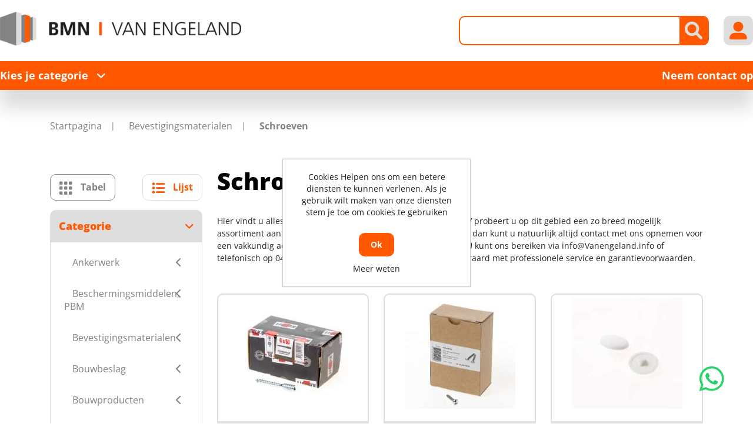

--- FILE ---
content_type: text/html; charset=utf-8
request_url: https://vanengeland.info/NL/60-schroeven
body_size: 158934
content:
<!DOCTYPE html><html lang=nl dir=ltr class="html-category-page header-section-separator"><head itemscope itemtype=http://schema.org/WebSite><title>BMN | Van Engeland | Schroeven online bestellen?</title><meta charset=UTF-8><meta name=description content="Groothandel in schroeven kopen - IJzersterk in rvs schroeven - Vakkundig advies - Al jarenlang ervaring in kwaliteit en service!"><meta name=keywords content="schroeven kopen,rvs schroeven,schroeven online,soorten schroeven"><meta name=generator content=nopCommerce><meta name=viewport content="width=device-width, initial-scale=1"><link rel=canonical content=vanengeland.info/NL/60-schroeven itemprop=url><link rel=stylesheet href="/lib_npm/jquery-ui-dist/jquery-ui.min.css?v=OnxXU3YxRLOgtS3rGzlEX8Pus4c"><link rel=stylesheet href="/Themes/DimerceTheme/Content/css/bootstrap-reboot.min.css?v=d1nwr0XdePjT_TKfcJtyDs0qmQY"><link rel=stylesheet href="/Themes/DimerceTheme/Content/css/bootstrap-grid.min.css?v=XVlhHCtgQ_Ies7GsFliHvln7088"><link rel=stylesheet href="/Themes/DimerceTheme/Content/css/bootstrap.min.css?v=3got0Hlr24icsvG0nacvngAi3oo"><link rel=stylesheet href="/Themes/DimerceTheme/Content/css/all.css?v=tvMQ5cRxFMPcl0CoP6zjVIAp_fQ"><link rel=stylesheet href="/Themes/DimerceTheme/Content/css/jquery.mCustomScrollbar.css?v=oH-3NQ287EQADBzkWNY5OTCbr4I"><link rel=stylesheet href="/Themes/DimerceTheme/Content/css/root-theme-styles.css?v=n1Yl-6wEmQ_aknialyzDnuey0pc"><link rel=stylesheet href="/Themes/DimerceTheme/Content/css/slinky.min.css?v=XO5lMyKvSFfPB7SUzQ2ingrJMgM"><link rel=stylesheet href="/Themes/DimerceTheme/Content/css/owl.theme.default.min.css?v=GWBpzJeLwLmfw-60047M2559-eY"><link rel=stylesheet href="/Themes/DimerceTheme/Content/css/owl.carousel.min.css?v=-LgwBBx_GAndV4THsuE58QibCjY"><link rel=stylesheet href="/Themes/DimerceTheme/Content/css/dimerce.css?v=XWygVN5j0PqllsBeOs-sVhRtRSk"><link rel=stylesheet href="/Themes/DimerceTheme/Content/css/dimerce-responsive.css?v=pcEnU9nr269qfrnANp3N4PnJGwo"><link rel=stylesheet href="/Plugins/SevenSpikes.Nop.Plugins.AjaxFilters/Themes/DimerceTheme/Content/AjaxFilters.css?v=OFwofEyZe2TtLJ61VANSmJbEl4U"><link rel=stylesheet href=https://cdn.datatables.net/1.13.6/css/jquery.dataTables.min.css><link rel=stylesheet href=https://cdn.datatables.net/fixedcolumns/4.3.0/css/fixedColumns.dataTables.min.css><link rel=stylesheet href="/Plugins/Dimerce.Nop.Plugins.HotLists/Themes/DimerceTheme/Content/CSS/style.css?v=2OfZYj6_elywy01pWl85HnsC4yo"><link rel=stylesheet href="/Plugins/Dimerce.Nop.Plugins.Search/Content/css/jquery.mCustomScrollbar.min.css?v=HuMI4LgBWQcDfGy4euJvpH4uHQs"><link rel=stylesheet href="/Plugins/Dimerce.Nop.Plugins.Search/Content/css/dimerce-style-DimerceTheme.css?v=TY2Y6qXTERiUcgi6JyijoVZEHYQ"><link rel=stylesheet href="/Plugins/Dimerce.Nop.Plugins.Search/Content/css/dimercetheme.css?v=qJMeHKcBnYiNX_bO5JNF8wR0Gt4"><link rel=stylesheet href="/Plugins/Dimerce.Nop.Plugins.Dimerce.Theme/Themes/DimerceTheme/Content/css/dimerce.css?v=Mic19hNe32jCKnrhbeDAF7B2ArQ"><link rel=stylesheet href="/Plugins/SevenSpikes.Nop.Plugins.MegaMenu/Themes/DimerceTheme/Content/MegaMenu.css?v=YVhobBfWvUgidDya2pjxSlfNi4E"><link rel=stylesheet href="/Themes/DimerceTheme/Content/css/bmn.css?v=QbKb1ALCHtrJx-ihpvayP5sLsKY"><meta name=google-site-verification content=zPWjYxJVSwFVBYHl-1rsDL3LZoSBwXejCqjhBKvV1TA><link rel=canonical href=https://vanengeland.info/nl/60-schroeven><link rel="shortcut icon" href=/icons/icons_0/favicon.ico><body><input name=__RequestVerificationToken type=hidden value=CfDJ8FdSDepQ-8NDoApCfcRI9mjPfFwNSNrsJMjY1sEOyEq7zNJ7ZR0MLEWoV5B348a2JN3TToC49Dl9Ham-EO6X3sk0vkKPNMQdDTSlSEguE-XntHJVLb9IpEC7Ey6Ptih6as9-7d9HShGo57j6_Zj6lFU><div class=ajax-loading-block-window style=display:none></div><div id=dialog-notifications-success title=Melding style=display:none></div><div id=dialog-notifications-error title=Fout style=display:none></div><div id=dialog-notifications-warning title=Waarschuwing style=display:none></div><div id=bar-notification class=bar-notification-container data-close=Sluiten></div><!--[if lte IE 8]><div style=clear:both;height:59px;text-align:center;position:relative><a href=http://www.microsoft.com/windows/internet-explorer/default.aspx target=_blank> <img src=/Themes/DimerceTheme/Content/images/ie_warning.jpg height=42 width=820 alt="You are using an outdated browser. For a faster, safer browsing experience, upgrade for free today."> </a></div><![endif]--><div class=master-wrapper-page><header><div class=container><div class=header-sticky-part><div class=header-center><div class="row align-items-center"><div class="col-12 col-lg-4"><div class=header-logo id=hrefCategory><a href=/nl itemscope itemtype=http://schema.org/Organization> <img itemprop=logo alt="BMN | Van Engeland" src="https://vanengeland.info/images/thumbs/0723895_BMN van Engeland.png"><meta itemprop=name content="BMN | Van Engeland"><meta itemprop=url content=/nl></a></div></div><div class="col-12 col-lg-8 header_link_section"><div class=header-links-wrapper><div class=header-links><ul><li class=d-inline-block><div class="header-icon search-icon btn-secondary"><i class="fa-solid fa-magnifying-glass"></i></div><div class=search-box><div class=store-search-box itemscope itemtype=http://schema.org/WebSite><meta itemprop=url content=https://vanengeland.info/NL><meta itemprop=name content=DimerceTheme><form method=get id=small-search-box-form class=search-form itemprop=potentialAction itemscope itemtype=https://schema.org/SearchAction action=/nl/search><div class="col-md-2 d-none"><select id=parentCategoryDropdown class="form-control input-lg"></select></div><div class="col-md-2 d-none"><select id=parentSubCategoryDropdown class="form-control input-lg"></select></div><meta itemprop=target content="https://vanengeland.info/NL/search?q={q}"><input itemprop=query-input type=text class="search-box-text form-control ui-autocomplete-input" id=small-searchterms autocomplete=off name=q aria-label="Zoek in winkel"> <button type=button id=defaultsearch class="button-1 btn btn-secondary search-box-button"><i class="fa-solid fa-magnifying-glass"></i></button><div id=dimerce-facetdata data-infinitescroll=True data-infinitescrolltill=10 data-sortbyselector=#products-orderby data-pagesizeselector=#products-pagesize data-paginationselector=.pager-search data-defaultviewmode=grid data-productgridselector=.product-grid data-productlistselector=.product-list data-refinebuttonselector=.header-upper data-resouceforless="Minder weergeven" data-resouceformore=Meer data-shownoofproductsfound=True data-numberofproductfound=0 data-numberofproductfoundstring="" data-pagebodyselector=.page-body data-featuredproductgridselector=.featured-product-grid data-viewmodeselector=.product-viewmode data-productreplaceselector=.item-grid data-enablescrolltotop=False data-enablescrolltotopfacetapplies=False data-backtotoplabelstring="Back to Top" data-enablesearchwithin=False data-searchwithinselector="" data-searchtermempty="Please enter some search keyword" data-placeholderforsearchwithin="" data-ajaxrequest=False data-defaultpagesize=9 data-scrolltotopheight=800 data-solrconnectionstatus=True data-solrconnectionstatusstring="Solr Connection is Stopped..Please Start Solr to Fetch Data From Solr" data-mobileviewscreensize=1024 data-searchtermminimumlength=2 data-currentpageurl=https://vanengeland.info/nl/60-schroeven data-loadmoreattributes="Load More Attributes" data-loadlessattributes="Load Less Attributes" data-keyupdelayonsearchbox=1000 data-noofwishlistaddedproducts=0 data-imageslidingtiming=1000></div><style>.IsAlreadyPurchase{display:block}.IsAlreadyPurchaseNot{display:none}.ShowImage{display:block}.HideImage{display:none}</style></form><button id=myBtn style=display:none></button><div id=myModal class=modalSearchTexbox><div class=modal-topbar><div class=search-options-mobile><div class=search-mobile-tabsresults><a id=tabsResultsLink>Results</a></div><div class=search-mobile-tabsfilters><a id=tabsFiltersLink>Filters</a></div></div><div class=close-button><span class=close><i class="fa-solid fa-xmark"></i></span></div></div><div class=modal-content><div class=container><div class=row><div class="col-12 col-lg-3"><div class="dimerce-filter dimerce-plus-mobile sidenav" data-getfilteredproductsurl=/getFilteredSolrProducts></div></div><div class="page-content filter-section col-12 col-lg-9"><div class=category-page><div class=close-button><span class=close1><i class="fa-solid fa-xmark"></i></span></div><div class=product-grid><div class="item-grid row"></div></div><div class="pager pager-search"></div><div class=search-infinite-next style=display:none><button class=search-infinite-next-btn onclick=showNext()>Load more results...</button></div></div></div></div></div></div></div></div></div><li class="d-inline-block my-account-wrap"><div class="ico-my-account header-icon btn-secondary"><i class="fa-solid fa-user-large"></i></div><div class=account-box-wrap><div class=account-box><a href="/nl/register?returnUrl=%2FNL%2F60-schroeven" class=ico-register>Registreren</a> <a href="/nl/login?returnUrl=%2FNL%2F60-schroeven" class=ico-login>Inloggen</a><div class=header-selectors-wrapper></div></div></div><li class=home-mobile><a href=/nl class="header-icon btn-secondary"> <i class="fa-solid fa-house"></i> </a><li class="menu-mobile main-menu-button"><div class="header-icon btn-secondary"><i class="fa-solid fa-bars"></i></div></ul></div></div></div></div></div><div class="header-bottom full-background"><div class=header-bottom-left><span class=main-menu-button>Kies je categorie<i class="fa-solid fa-angle-down"></i></span></div><div class=category-menu><div class=close-button><i class="fa-solid fa-xmark"></i>Menu</div><div class="top-menu full-background"><div class=parent-menu><div class=category-list data-target=nav-195><a href=/nl/195-ankerwerk>Ankerwerk <i class="fa-solid fa-chevron-right"></i></a></div><div class=category-list data-target=nav-196><a href=/nl/196-beschermingsmiddelen-pbm>Beschermingsmiddelen, PBM<i class="fa-solid fa-chevron-right"></i></a></div><div class=category-list data-target=nav-197><a href=/nl/197-bevestigingsmaterialen>Bevestigingsmaterialen<i class="fa-solid fa-chevron-right"></i></a></div><div class=category-list data-target=nav-198><a href=/nl/198-bouwbeslag>Bouwbeslag<i class="fa-solid fa-chevron-right"></i></a></div><div class=category-list data-target=nav-199><a href=/nl/199-bouwproducten>Bouwproducten<i class="fa-solid fa-chevron-right"></i></a></div><div class=category-list data-target=nav-200><a href=/nl/200-chemische-producten>Chemische producten<i class="fa-solid fa-chevron-right"></i></a></div><div class=category-list data-target=nav-217><a href=/nl/217-deuren>Deuren<i class="fa-solid fa-chevron-right"></i></a></div><div class=category-list data-target=nav-201><a href=/nl/201-draadmaterialen>Draadmaterialen<i class="fa-solid fa-chevron-right"></i></a></div><div class=category-list data-target=nav-202><a href=/nl/202-elektra>Elektra<i class="fa-solid fa-chevron-right"></i></a></div><div class=category-list data-target=nav-203><a href=/nl/203-handgereedschap>Handgereedschap<i class="fa-solid fa-chevron-right"></i></a></div><div class=category-list data-target=nav-204><a href=/nl/204-hang-en-sluitwerk>Hang- en Sluitwerk<i class="fa-solid fa-chevron-right"></i></a></div><div class=category-list data-target=nav-206><a href=/nl/206-huishoudelijk>Huishoudelijk<i class="fa-solid fa-chevron-right"></i></a></div><div class=category-list data-target=nav-2828><a href=/nl/2828-ijzerwaren>IJzerwaren<i class="fa-solid fa-chevron-right"></i></a></div><div class=category-list data-target=nav-208><a href=/nl/208-installatietechniek>Installatietechniek<i class="fa-solid fa-chevron-right"></i></a></div><div class=category-list data-target=nav-209><a href=/nl/209-logistiek>Logistiek<i class="fa-solid fa-chevron-right"></i></a></div><div class=category-list data-target=nav-210><a href=/nl/210-machines-en-apparaten>Machines en apparaten<i class="fa-solid fa-chevron-right"></i></a></div><div class=category-list data-target=nav-211><a href=/nl/211-profielen>Profielen<i class="fa-solid fa-chevron-right"></i></a></div><div class=category-list data-target=nav-218><a href=/nl/218-timmerfabriek-artikelen>Timmerfabriek artikelen<i class="fa-solid fa-chevron-right"></i></a></div><div class=category-list data-target=nav-212><a href=/nl/212-tuingereedschap>Tuingereedschap<i class="fa-solid fa-chevron-right"></i></a></div><div class=category-list data-target=nav-213><a href=/nl/213-verspanend-gereedschap>Verspanend gereedschap<i class="fa-solid fa-chevron-right"></i></a></div></div><div class=child-menu><div class="nav-195 category-list"><div class=menu-description><div class=top-description><div class=back-category-btn><i class="fa-solid fa-angle-left"></i>Terug naar categorieën</div><h2 class=main-title>Ankerwerk</h2><div class=category-description>Hier vindt u alles op het gebied van ankerwerk. Van Engeland BV probeert u op dit gebied een zo breed mogelijk assortiment aan te bieden. Mocht er toch een artikel ontbreken, dan kunt u natuurlijk altijd contact met ons opnemen voor een vakkundig advies en/of bestelling tegen een scherpe prijs. U kunt ons bereiken via <a href=mailto:info@Vanengeland.info>info@Vanengeland.info</a> of telefonisch op 0413-272689. Wij leveren in heel Nederland, uiteraard met professionele service en garantievoorwaarden.</div></div><div class="sublist-wrap first-level"><div class=sublist><div class=title><a href=/nl/32-element-en-kozijnverbindingen>Element- en kozijnverbindingen</a></div><ul class="listbox first-level"><li class=list><a href=/nl/226-hijsogen> Hijsogen </a><li class=list><a href=/nl/13094-hoekankers> Hoekankers </a><li class=list><a href=/nl/753-kozijnankers> Kozijnankers </a><li class=list><a href=/nl/754-kozijnstelbeugels> Kozijnstelbeugels </a><li class=list><a href=/nl/13133-puisteun> Puisteun </a><li class=list><a href=/nl/13097-uitvulplaatjes> Uitvulplaatjes </a><li class=list><a href=/nl/397-vloerverbindingen> Vloerverbindingen </a></ul></div><div class=sublist><div class=title><a href=/nl/34-houtverbindingen>Houtverbindingen</a></div><ul class="listbox first-level"><li class=list><a href=/nl/227-balkdragers-korte-lip> Balkdragers korte lip </a><li class=list><a href=/nl/228-balkdragers-lange-lip> Balkdragers lange lip </a><li class=list><a href=/nl/229-balkdragers-licht> Balkdragers licht </a><li class=list><a href=/nl/230-balkdragers-zonder-lip> Balkdragers zonder lip </a><li class=list><a href=/nl/970-dak-en-kapverankeringen> Dak- en kapverankeringen </a><li class=list><a href=/nl/398-gordinglassen> Gordinglassen </a><li class=list><a href=/nl/400-hoeken> Hoeken </a><li class=list><a href=/nl/758-koppelingen-houtverbindingen> Koppelingen houtverbindingen </a><li class=list><a href=/nl/13104-muurplaatankers> Muurplaatankers </a><li class=list><a href=/nl/13105-opwaaiankers> Opwaaiankers </a><li class=list><a href=/nl/759-raveeldragers> Raveeldragers </a><li class=list><a href=/nl/969-spijkerplaten> Spijkerplaten </a></ul></div><div class=sublist><div class=title><a href=/nl/13091-ruwbouw-en-veiligheid-wandankers-randbeveiliging>Ruwbouw en veiligheid, wandankers, randbeveiliging</a></div><ul class="listbox first-level"><li class=list><a href=/nl/13111-bekistingsystemen-spanners> Bekistingsystemen, spanners </a><li class=list><a href=/nl/12267-kimanker> Kimanker </a><li class=list><a href=/nl/12273-lijmkoppelstrips> Lijmkoppelstrips </a><li class=list><a href=/nl/13114-randbekistingankers> Randbekistingankers </a><li class=list><a href=/nl/13115-randbeveiliging> Randbeveiliging </a><li class=list><a href=/nl/13116-ruwbouw-overig-montageband> ruwbouw overig, montageband </a><li class=list><a href=/nl/14092-uitvulplaatjes> Uitvulplaatjes </a><li class=list><a href=/nl/12271-volgplaten> Volgplaten </a><li class=list><a href=/nl/12272-wandankers> Wandankers </a><li class=list><a href=/nl/12269-wiggen> Wiggen </a></ul></div><div class=sublist><div class=title><a href=/nl/35-spouwankers>Spouwankers</a></div><ul class="listbox first-level"><li class=list><a href=/nl/971-gereedschappen-en-hulpstukken> Gereedschappen en hulpstukken </a><li class=list><a href=/nl/13123-isolatieclips-isolatie-clips> Isolatieclips, isolatie clips </a><li class=list><a href=/nl/13124-lijmspouwankers-voor-gelijmde-binnenmuren> Lijmspouwankers voor gelijmde binnenmuren </a><li class=list><a href=/nl/13125-lijmspouwankers-voor-gelijmde-buitenmuren> Lijmspouwankers voor gelijmde buitenmuren </a><li class=list><a href=/nl/13122-pluggen-uni-flexplug-uni-perfoplug> pluggen, uni-flexplug, uni-perfoplug </a><li class=list><a href=/nl/972-spouwankers-voor-binnen-en-buitenmuren> Spouwankers voor binnen- en buitenmuren </a><li class=list><a href=/nl/13127-spouwankers-voor-houtskeletbouw> Spouwankers voor houtskeletbouw </a></ul></div></div></div></div><div class="nav-196 category-list"><div class=menu-description><div class=top-description><div class=back-category-btn><i class="fa-solid fa-angle-left"></i>Terug naar categorieën</div><h2 class=main-title>Beschermingsmiddelen, PBM</h2><div class=category-description><p id=c1-id-6>Hier vindt u alles op het gebied van beschermingsmiddelen, pbm. De Jong &amp; Roos BV probeert u op dit gebied een zo breed mogelijk assortiment aan te bieden. Mocht er toch een artikel ontbreken, dan kunt u natuurlijk altijd contact met ons opnemen voor een vakkundig advies en/of bestelling tegen een scherpe prijs. U kunt ons bereiken via <a id=c1-id-7 href=mailto:info@Vanengeland.info>info@Vanengeland.info</a> of telefonisch op 0413-272689. Wij leveren in heel Nederland, uiteraard met professionele service en garantievoorwaarden.</div></div><div class="sublist-wrap first-level"><div class=sublist><div class=title><a href=/nl/38-bedrijfshulpverlening>Bedrijfshulpverlening</a></div><ul class="listbox first-level"><li class=list><a href=/nl/557-brandblussers-en-preventie> Brandblussers en preventie </a><li class=list><a href=/nl/974-verbandmiddelen> Verbandmiddelen </a><li class=list><a href=/nl/975-verbandtrommels> Verbandtrommels </a></ul></div><div class=sublist><div class=title><a href=/nl/39-gehoorbescherming>Gehoorbescherming</a></div><ul class="listbox first-level"></ul></div><div class=sublist><div class=title><a href=/nl/39783-gelaatsbescherming>Gelaatsbescherming</a></div><ul class="listbox first-level"><li class=list><a href=/nl/44196-gelaatsmaskers-en-filters> Gelaatsmaskers en filters </a><li class=list><a href=/nl/44197-stofmaskers> Stofmaskers </a></ul></div><div class=sublist><div class=title><a href=/nl/41-handbescherming>Handbescherming</a></div><ul class="listbox first-level"><li class=list><a href=/nl/404-handschoenen> Handschoenen </a></ul></div><div class=sublist><div class=title><a href=/nl/42-hoofdbescherming>Hoofdbescherming</a></div><ul class="listbox first-level"><li class=list><a href=/nl/976-veiligheidshelm-toebehoren> Veiligheidshelm toebehoren </a><li class=list><a href=/nl/977-veiligheidshelmen> Veiligheidshelmen </a></ul></div><div class=sublist><div class=title><a href=/nl/43-lasbescherming>Lasbescherming </a></div><ul class="listbox first-level"><li class=list><a href=/nl/760-lashelmen> Lashelmen </a><li class=list><a href=/nl/761-lasruiten> Lasruiten </a></ul></div><div class=sublist><div class=title><a href=/nl/44-oogbescherming>Oogbescherming</a></div><ul class="listbox first-level"><li class=list><a href=/nl/979-veiligheidsbrillen> Veiligheidsbrillen </a></ul></div><div class=sublist><div class=title><a href=/nl/45-valbeveiliging>Valbeveiliging</a></div><ul class="listbox first-level"></ul></div><div class=sublist><div class=title><a href=/nl/371-voetbescherming>Voetbescherming</a></div><ul class="listbox first-level"><li class=list><a href=/nl/762-schoen-toebehoren> Schoen toebehoren </a><li class=list><a href=/nl/981-veiligheidslaarzen> Veiligheidslaarzen </a><li class=list><a href=/nl/982-werkschoenen> Werkschoenen </a></ul></div><div class=sublist><div class=title><a href=/nl/372-werkkleding>Werkkleding</a></div><ul class="listbox first-level"><li class=list><a href=/nl/561-kleding-toebehoren> Kleding toebehoren </a><li class=list><a href=/nl/562-kleding-wegwerp> Kleding wegwerp </a><li class=list><a href=/nl/563-kniebeschermers> Kniebeschermers </a><li class=list><a href=/nl/560-overalls> Overalls </a><li class=list><a href=/nl/763-regenkleding> Regenkleding </a><li class=list><a href=/nl/983-sokken> Sokken </a><li class=list><a href=/nl/984-spijkerbroeken> Spijkerbroeken </a><li class=list><a href=/nl/988-veiligheidsvesten> Veiligheidsvesten </a><li class=list><a href=/nl/985-werk-t-shirts> Werk T-shirts </a><li class=list><a href=/nl/986-werkbroeken> Werkbroeken </a><li class=list><a href=/nl/987-werkjassen> Werkjassen </a><li class=list><a href=/nl/989-werktruien> Werktruien </a></ul></div></div></div></div><div class="nav-197 category-list"><div class=menu-description><div class=top-description><div class=back-category-btn><i class="fa-solid fa-angle-left"></i>Terug naar categorieën</div><h2 class=main-title>Bevestigingsmaterialen</h2><div class=category-description><p id=c1-id-6>Hier vindt u alles op het gebied van bevestigingsmaterialen. De Jong &amp; Roos BV probeert u op dit gebied een zo breed mogelijk assortiment aan te bieden. Mocht er toch een artikel ontbreken, dan kunt u natuurlijk altijd contact met ons opnemen voor een vakkundig advies en/of bestelling tegen een scherpe prijs. U kunt ons bereiken via <a id=c1-id-7 href=mailto:info@Vanengeland.info>info@Vanengeland.info</a> of telefonisch op 0413-272689. Wij leveren in heel Nederland, uiteraard met professionele service en garantievoorwaarden.</div></div><div class="sublist-wrap first-level"><div class=sublist><div class=title><a href=/nl/51358-slangklemmen>Slangklemmen</a></div><ul class="listbox first-level"><li class=list><a href=/nl/50625-slangklemmen> Slangklemmen </a><li class=list><a href=/nl/54224-oorklemmen> Oorklemmen </a></ul></div><div class=sublist><div class=title><a href=/nl/47-assortimenten>Assortimenten</a></div><ul class="listbox first-level"></ul></div><div class=sublist><div class=title><a href=/nl/48-bevestigings-ankers>Bevestigings ankers</a></div><ul class="listbox first-level"><li class=list><a href=/nl/12309-betonschroefhulzen> Betonschroefhulzen </a><li class=list><a href=/nl/12310-bevestigingsanker-toebehoren> Bevestigingsanker toebehoren </a><li class=list><a href=/nl/233-doorsteek-en-hulsankers> Doorsteek- en hulsankers </a><li class=list><a href=/nl/564-keilbouten> Keilbouten </a><li class=list><a href=/nl/12312-koppelbussen> Koppelbussen </a><li class=list><a href=/nl/764-schroefankers> Schroefankers </a></ul></div><div class=sublist><div class=title><a href=/nl/49-bouten>Bouten</a></div><ul class="listbox first-level"><li class=list><a href=/nl/565-houtdraadbouten> Houtdraadbouten </a><li class=list><a href=/nl/566-inbusbouten> Inbusbouten </a><li class=list><a href=/nl/765-metaalschroeven> Metaalschroeven </a><li class=list><a href=/nl/567-oogbouten> Oogbouten </a><li class=list><a href=/nl/766-slotbouten> Slotbouten </a><li class=list><a href=/nl/991-vleugelschroeven> Vleugelschroeven </a><li class=list><a href=/nl/992-zeskantbouten> Zeskantbouten </a><li class=list><a href=/nl/993-zeskanttapbouten> Zeskanttapbouten </a></ul></div><div class=sublist><div class=title><a href=/nl/50-bundelbanden>Bundelbanden</a></div><ul class="listbox first-level"></ul></div><div class=sublist><div class=title><a href=/nl/51-chemische-verankering>Chemische verankering</a></div><ul class="listbox first-level"><li class=list><a href=/nl/571-capsulesysteem> Capsulesysteem </a><li class=list><a href=/nl/569-injectiesysteem> Injectiesysteem </a><li class=list><a href=/nl/570-montagegereedschap> Montagegereedschap </a></ul></div><div class=sublist><div class=title><a href=/nl/63-deuvels-en-lamellen>Deuvels en lamellen</a></div><ul class="listbox first-level"><li class=list><a href=/nl/416-deuvels> Deuvels </a><li class=list><a href=/nl/780-lamellen> Lamellen </a></ul></div><div class=sublist><div class=title><a href=/nl/52-draadeinden>Draadeinden</a></div><ul class="listbox first-level"><li class=list><a href=/nl/38898-draadeinden> Draadeinden </a></ul></div><div class=sublist><div class=title><a href=/nl/54-moeren>Moeren</a></div><ul class="listbox first-level"><li class=list><a href=/nl/575-borgmoeren> Borgmoeren </a><li class=list><a href=/nl/408-dopmoeren> Dopmoeren </a><li class=list><a href=/nl/573-inslagmoeren> Inslagmoeren </a><li class=list><a href=/nl/574-oogmoer> Oogmoer </a><li class=list><a href=/nl/994-vleugelmoeren> Vleugelmoeren </a><li class=list><a href=/nl/995-zeskantmoeren> Zeskantmoeren </a></ul></div><div class=sublist><div class=title><a href=/nl/55-nagels>Nagels</a></div><ul class="listbox first-level"><li class=list><a href=/nl/234-asfaltnagels> Asfaltnagels </a><li class=list><a href=/nl/576-bouwplaatnagels> Bouwplaatnagels </a><li class=list><a href=/nl/235-daknagels-gehengnagels> Daknagels / Gehengnagels </a><li class=list><a href=/nl/409-draadkrammen> Draadkrammen </a><li class=list><a href=/nl/410-draadnagels> Draadnagels </a><li class=list><a href=/nl/411-duplexnagels> Duplexnagels </a><li class=list><a href=/nl/577-gasbetonnagels> Gasbetonnagels </a><li class=list><a href=/nl/578-klisjesnagels> Klisjesnagels </a><li class=list><a href=/nl/768-schroefnagels> Schroefnagels </a><li class=list><a href=/nl/996-stalen-nagels> Stalen nagels </a></ul></div><div class=sublist><div class=title><a href=/nl/56-nieten-brads-en-schietnagels>Nieten, brads en schietnagels</a></div><ul class="listbox first-level"><li class=list><a href=/nl/579-brads> Brads </a><li class=list><a href=/nl/236-nieten> Nieten </a><li class=list><a href=/nl/769-schietnagels> Schietnagels </a><li class=list><a href=/nl/770-t-nagels> T-nagels </a></ul></div><div class=sublist><div class=title><a href=/nl/57-pennen>Pennen</a></div><ul class="listbox first-level"><li class=list><a href=/nl/580-borgveren> Borgveren </a><li class=list><a href=/nl/997-splitpennen> Splitpennen </a></ul></div><div class=sublist><div class=title><a href=/nl/58-pluggen>Pluggen</a></div><ul class="listbox first-level"><li class=list><a href=/nl/58986-constructieplug> Constructieplug </a><li class=list><a href=/nl/584-gasbetonpluggen> Gasbetonpluggen </a><li class=list><a href=/nl/413-hollewandpluggen> Hollewandpluggen </a><li class=list><a href=/nl/771-kozijnpluggen> Kozijnpluggen </a><li class=list><a href=/nl/583-nagelpluggen> Nagelpluggen </a><li class=list><a href=/nl/999-universeelpluggen> Universeelpluggen </a></ul></div><div class=sublist><div class=title><a href=/nl/53-popnagels>Popnagels</a></div><ul class="listbox first-level"></ul></div><div class=sublist><div class=title><a href=/nl/59-ringen-en-platen>Ringen en platen</a></div><ul class="listbox first-level"><li class=list><a href=/nl/585-carrosserieringen> Carrosserieringen </a><li class=list><a href=/nl/772-kraalringen> Kraalringen </a><li class=list><a href=/nl/773-sluitringen> Sluitringen </a><li class=list><a href=/nl/1000-veerringen> Veerringen </a><li class=list><a href=/nl/1001-volgplaten> Volgplaten </a></ul></div><div class=sublist><div class=title><a href=/nl/60-schroeven>Schroeven</a></div><ul class="listbox first-level"><li class=list><a href=/nl/237-afstandschroeven> Afstandschroeven </a><li class=list><a href=/nl/238-anti-inbraakschroeven> Anti-inbraakschroeven </a><li class=list><a href=/nl/414-boorgatschroeven> Boorgatschroeven </a><li class=list><a href=/nl/415-glaslatschroeven> Glaslatschroeven </a><li class=list><a href=/nl/586-houtschroeven> Houtschroeven </a><li class=list><a href=/nl/1005-kleurkopschroeven> Kleurkopschroeven </a><li class=list><a href=/nl/774-kozijnschroeven> Kozijnschroeven </a><li class=list><a href=/nl/775-mdf-plaatschroeven> MDF plaatschroeven </a><li class=list><a href=/nl/587-plaatschroeven> Plaatschroeven </a><li class=list><a href=/nl/776-schroeven-zelfborend> Schroeven zelfborend </a><li class=list><a href=/nl/777-snelbouwschroeven> Snelbouwschroeven </a><li class=list><a href=/nl/1002-spaanplaatschroeven> Spaanplaatschroeven </a><li class=list><a href=/nl/1004-stelschroeven> Stelschroeven </a><li class=list><a href=/nl/1006-vlonderschroeven> Vlonderschroeven </a></ul></div><div class=sublist><div class=title><a href=/nl/5297-spanhulzen>Spanhulzen</a></div><ul class="listbox first-level"></ul></div><div class=sublist><div class=title><a href=/nl/61-tapes>Tapes</a></div><ul class="listbox first-level"><li class=list><a href=/nl/240-afplak-tape> Afplak tape </a><li class=list><a href=/nl/588-isolatietapes> Isolatietapes </a><li class=list><a href=/nl/1007-tapehouders> Tapehouders </a></ul></div><div class=sublist><div class=title><a href=/nl/62-touw>Touw</a></div><ul class="listbox first-level"></ul></div></div></div></div><div class="nav-198 category-list"><div class=menu-description><div class=top-description><div class=back-category-btn><i class="fa-solid fa-angle-left"></i>Terug naar categorieën</div><h2 class=main-title>Bouwbeslag</h2><div class=category-description><p id=c1-id-6>Hier vindt u alles op het gebied van bouwbeslag. De Jong &amp; Roos BV probeert u op dit gebied een zo breed mogelijk assortiment aan te bieden. Mocht er toch een artikel ontbreken, dan kunt u natuurlijk altijd contact met ons opnemen voor een vakkundig advies en/of bestelling tegen een scherpe prijs. U kunt ons bereiken via <a id=c1-id-7 href=mailto:info@Vanengeland.info>info@Vanengeland.info</a> of telefonisch op 0413-272689. Wij leveren in heel Nederland, uiteraard met professionele service en garantievoorwaarden.</div></div><div class="sublist-wrap first-level"><div class=sublist><div class=title><a href=/nl/59448-scharnieren>Scharnieren</a></div><ul class="listbox first-level"><li class=list><a href=/nl/59102-scharnier-onderdelen> Scharnier onderdelen </a></ul></div><div class=sublist><div class=title><a href=/nl/64-deurbeslag>Deurbeslag</a></div><ul class="listbox first-level"><li class=list><a href=/nl/591-beldrukkers> Beldrukkers </a><li class=list><a href=/nl/592-briefplaten> Briefplaten </a><li class=list><a href=/nl/593-brievenbusafdichtingen> Brievenbusafdichtingen </a><li class=list><a href=/nl/243-deurbeslag-toebehoren> Deurbeslag toebehoren </a><li class=list><a href=/nl/244-deurbuffers> Deurbuffers </a><li class=list><a href=/nl/245-deurduwers> Deurduwers </a><li class=list><a href=/nl/246-deurgarnituren> Deurgarnituren </a><li class=list><a href=/nl/247-deurknoppen> Deurknoppen </a><li class=list><a href=/nl/248-deurkrukken> Deurkrukken </a><li class=list><a href=/nl/249-deuropvangbeugels> Deuropvangbeugels </a><li class=list><a href=/nl/417-deurspionnen> Deurspionnen </a><li class=list><a href=/nl/418-grepen> Grepen </a><li class=list><a href=/nl/590-huisnummers> Huisnummers </a><li class=list><a href=/nl/594-knopkrukken> Knopkrukken </a><li class=list><a href=/nl/595-knopschilden> Knopschilden </a><li class=list><a href=/nl/781-kortschilden> Kortschilden </a><li class=list><a href=/nl/782-langschilden> Langschilden </a><li class=list><a href=/nl/783-rozetten> Rozetten </a><li class=list><a href=/nl/784-schuifdeurkommen> Schuifdeurkommen </a><li class=list><a href=/nl/1009-symboolplaten> Symboolplaten </a><li class=list><a href=/nl/242-toegangscontrole> Toegangscontrole </a><li class=list><a href=/nl/1010-veiligheidsbeslag> Veiligheidsbeslag </a></ul></div><div class=sublist><div class=title><a href=/nl/65-deurnaalden>Deurnaalden</a></div><ul class="listbox first-level"><li class=list><a href=/nl/596-deurnaald-toebehoren> Deurnaald toebehoren </a><li class=list><a href=/nl/250-deurnaalden-algemeen> Deurnaalden algemeen </a><li class=list><a href=/nl/252-deurnaalden-brandwerend> Deurnaalden brandwerend </a><li class=list><a href=/nl/255-sponningprofielen> Sponningprofielen </a></ul></div><div class=sublist><div class=title><a href=/nl/5036-elektronische-toegang-oplossingen>Elektronische toegang oplossingen</a></div><ul class="listbox first-level"></ul></div><div class=sublist><div class=title><a href=/nl/66-garderobesystemen>Garderobesystemen</a></div><ul class="listbox first-level"><li class=list><a href=/nl/597-garderobebuis-haken> Garderobebuis haken </a><li class=list><a href=/nl/598-garderobebuis-steunen> Garderobebuis steunen </a><li class=list><a href=/nl/599-garderobeprofielen> Garderobeprofielen </a><li class=list><a href=/nl/600-kledinghangers> Kledinghangers </a></ul></div><div class=sublist><div class=title><a href=/nl/67-haken>Haken</a></div><ul class="listbox first-level"><li class=list><a href=/nl/419-handdoekhaken> Handdoekhaken </a><li class=list><a href=/nl/420-handdoekrekjes> Handdoekrekjes </a><li class=list><a href=/nl/421-hoedhaken-en-jashaken> Hoedhaken en jashaken </a></ul></div><div class=sublist><div class=title><a href=/nl/72-ladegeleiders>Ladegeleiders</a></div><ul class="listbox first-level"></ul></div><div class=sublist><div class=title><a href=/nl/68-leuninghouders>Leuninghouders</a></div><ul class="listbox first-level"></ul></div><div class=sublist><div class=title><a href=/nl/69-meubelbeslag>Meubelbeslag</a></div><ul class="listbox first-level"><li class=list><a href=/nl/39742-magneetsnappers> Magneetsnappers </a><li class=list><a href=/nl/603-meubelbeslag> Meubelbeslag </a><li class=list><a href=/nl/601-meubelgrepen> Meubelgrepen </a><li class=list><a href=/nl/602-meubelknoppen> Meubelknoppen </a></ul></div><div class=sublist><div class=title><a href=/nl/70-plankendragers>Plankendragers</a></div><ul class="listbox first-level"></ul></div><div class=sublist><div class=title><a href=/nl/1-postkasten>Postkasten</a></div><ul class="listbox first-level"></ul></div><div class=sublist><div class=title><a href=/nl/71-raambeslag>Raambeslag</a></div><ul class="listbox first-level"><li class=list><a href=/nl/605-bovenraambeslag> Bovenraambeslag </a><li class=list><a href=/nl/786-raambeslag-toebehoren> Raambeslag toebehoren </a><li class=list><a href=/nl/787-raamknippen> Raamknippen </a><li class=list><a href=/nl/788-raamkrukken> Raamkrukken </a><li class=list><a href=/nl/789-raamlichters> Raamlichters </a><li class=list><a href=/nl/790-raampennen> Raampennen </a><li class=list><a href=/nl/791-raamsloten-opleg> Raamsloten opleg </a><li class=list><a href=/nl/792-raamsluitingen> Raamsluitingen </a><li class=list><a href=/nl/793-raamuitzetters> Raamuitzetters </a><li class=list><a href=/nl/1015-valijzers> Valijzers </a></ul></div><div class=sublist><div class=title><a href=/nl/73-schuifdeurbeslag>Schuifdeurbeslag</a></div><ul class="listbox first-level"><li class=list><a href=/nl/795-schuifdeurgarnituren> Schuifdeurgarnituren </a><li class=list><a href=/nl/797-schuifdeurrail-toebehoren> Schuifdeurrail toebehoren </a><li class=list><a href=/nl/798-schuifdeurrails> Schuifdeurrails </a><li class=list><a href=/nl/799-schuifdeurrollen> Schuifdeurrollen </a></ul></div><div class=sublist><div class=title><a href=/nl/373-zorgproducten>Zorgproducten</a></div><ul class="listbox first-level"><li class=list><a href=/nl/801-anti-slip-secucare> anti-slip Secucare </a><li class=list><a href=/nl/802-douche-stoelen-en-douche-zitjes-van-secucare> douche stoelen en douche zitjes van Secucare </a><li class=list><a href=/nl/422-drempels> Drempels </a><li class=list><a href=/nl/800-secucare-junior-kinderbeveiliging> Secucare Junior kinderbeveiliging </a><li class=list><a href=/nl/423-wandbeugels> Wandbeugels </a></ul></div></div></div></div><div class="nav-199 category-list"><div class=menu-description><div class=top-description><div class=back-category-btn><i class="fa-solid fa-angle-left"></i>Terug naar categorieën</div><h2 class=main-title>Bouwproducten</h2><div class=category-description><p id=c1-id-6>Hier vindt u alles op het gebied van bouwprodukten. De Jong &amp; Roos BV probeert u op dit gebied een zo breed mogelijk assortiment aan te bieden. Mocht er toch een artikel ontbreken, dan kunt u natuurlijk altijd contact met ons opnemen voor een vakkundig advies en/of bestelling tegen een scherpe prijs. U kunt ons bereiken via <a id=c1-id-7 href=mailto:info@Vanengeland.info>info@Vanengeland.info</a> of telefonisch op 0413-272689. Wij leveren in heel Nederland, uiteraard met professionele service en garantievoorwaarden.</div></div><div class="sublist-wrap first-level"><div class=sublist><div class=title><a href=/nl/51371-transport>Transport</a></div><ul class="listbox first-level"><li class=list><a href=/nl/50704-hijsbanden> Hijsbanden </a><li class=list><a href=/nl/50705-industrie-aanhangers> Industrie aanhangers </a><li class=list><a href=/nl/50706-kruiwagen-toebehoren> Kruiwagen toebehoren </a><li class=list><a href=/nl/50707-kruiwagens> Kruiwagens </a><li class=list><a href=/nl/50708-spanbanden> Spanbanden </a><li class=list><a href=/nl/50709-steekwagens> Steekwagens </a></ul></div><div class=sublist><div class=title><a href=/nl/51374-klimmaterialen>Klimmaterialen</a></div><ul class="listbox first-level"><li class=list><a href=/nl/50714-ladders> Ladders </a><li class=list><a href=/nl/50715-trappen> Trappen </a></ul></div><div class=sublist><div class=title><a href=/nl/51376-slangen>Slangen</a></div><ul class="listbox first-level"><li class=list><a href=/nl/50718-tuingereedschap> Tuingereedschap </a></ul></div><div class=sublist><div class=title><a href=/nl/52310-bouwprofielen>Bouwprofielen</a></div><ul class="listbox first-level"><li class=list><a href=/nl/51632-deurprofielen-anti-inbraak> Deurprofielen anti-inbraak </a><li class=list><a href=/nl/51633-vingerknelprofiel> Vingerknelprofiel </a><li class=list><a href=/nl/51634-valdorpels> Valdorpels </a><li class=list><a href=/nl/51635-hoekbeschermingsprofielen> Hoekbeschermingsprofielen </a><li class=list><a href=/nl/51636-tochtprofielen> Tochtprofielen </a><li class=list><a href=/nl/51637-trapprofielen> Trapprofielen </a></ul></div><div class=sublist><div class=title><a href=/nl/52317-preventieprofielen>Preventieprofielen</a></div><ul class="listbox first-level"><li class=list><a href=/nl/51658-hoekbeschermingsprofielen> Hoekbeschermingsprofielen </a></ul></div><div class=sublist><div class=title><a href=/nl/74-afdekmaterialen>Afdekmaterialen</a></div><ul class="listbox first-level"><li class=list><a href=/nl/607-beschermmaterialen> Beschermmaterialen </a></ul></div><div class=sublist><div class=title><a href=/nl/75-afdichtingsbanden>Afdichtingsbanden</a></div><ul class="listbox first-level"><li class=list><a href=/nl/608-beglazingsbanden> Beglazingsbanden </a><li class=list><a href=/nl/5105-bitumenband> Bitumenband </a><li class=list><a href=/nl/256-compressiebanden> Compressiebanden </a><li class=list><a href=/nl/803-schuimband> Schuimband </a></ul></div><div class=sublist><div class=title><a href=/nl/78-beton-en-metselmateriaal>Beton en metselmateriaal</a></div><ul class="listbox first-level"><li class=list><a href=/nl/5116-afstandhouders> Afstandhouders </a></ul></div><div class=sublist><div class=title><a href=/nl/258-dakdoorvoeren>Dakdoorvoeren</a></div><ul class="listbox first-level"></ul></div><div class=sublist><div class=title><a href=/nl/17722-dakonderdelen>Dakonderdelen</a></div><ul class="listbox first-level"></ul></div><div class=sublist><div class=title><a href=/nl/77-folies>Folies</a></div><ul class="listbox first-level"><li class=list><a href=/nl/610-beschermfolies> Beschermfolies </a><li class=list><a href=/nl/611-bouwfolies> Bouwfolies </a></ul></div><div class=sublist><div class=title><a href=/nl/41668-glazen-schuifdeuren>Glazen schuifdeuren</a></div><ul class="listbox first-level"></ul></div><div class=sublist><div class=title><a href=/nl/3-steunblokjes-uitvulplaten-en-wiggen>Steunblokjes, uitvulplaten en wiggen</a></div><ul class="listbox first-level"><li class=list><a href=/nl/3116-steunblokjes> Steunblokjes </a><li class=list><a href=/nl/3114-uitvulplaatjes> Uitvulplaatjes </a><li class=list><a href=/nl/3115-wiggen> Wiggen </a></ul></div><div class=sublist><div class=title><a href=/nl/81-ventilatie>Ventilatie</a></div><ul class="listbox first-level"><li class=list><a href=/nl/257-afvoerslangen-flexibel> Afvoerslangen flexibel </a><li class=list><a href=/nl/614-muurroosters> Muurroosters </a><li class=list><a href=/nl/806-schoepenroosters> Schoepenroosters </a><li class=list><a href=/nl/1017-ventilatiebuis-toebehoren> Ventilatiebuis toebehoren </a><li class=list><a href=/nl/1018-ventilatieroosters> Ventilatieroosters </a><li class=list><a href=/nl/1019-vloer-gevelventilatie> Vloer-gevelventilatie </a></ul></div><div class=sublist><div class=title><a href=/nl/375-vloerluiken-en-matranden>Vloerluiken en matranden</a></div><ul class="listbox first-level"><li class=list><a href=/nl/615-matranden> Matranden </a><li class=list><a href=/nl/616-vloerroosters> Vloerroosters </a></ul></div></div></div></div><div class="nav-200 category-list"><div class=menu-description><div class=top-description><div class=back-category-btn><i class="fa-solid fa-angle-left"></i>Terug naar categorieën</div><h2 class=main-title>Chemische producten</h2><div class=category-description><p id=c1-id-6>Hier vindt u alles op het gebied van chemische producten. De Jong &amp; Roos BV probeert u op dit gebied een zo breed mogelijk assortiment aan te bieden. Mocht er toch een artikel ontbreken, dan kunt u natuurlijk altijd contact met ons opnemen voor een vakkundig advies en/of bestelling tegen een scherpe prijs. U kunt ons bereiken via <a id=c1-id-7 href=mailto:info@Vanengeland.info>info@Vanengeland.info</a> of telefonisch op 0413-272689. Wij leveren in heel Nederland, uiteraard met professionele service en garantievoorwaarden.</div></div><div class="sublist-wrap first-level"><div class=sublist><div class=title><a href=/nl/43917-bindmiddelen>bindmiddelen</a></div><ul class="listbox first-level"><li class=list><a href=/nl/43303-beton> Beton </a></ul></div><div class=sublist><div class=title><a href=/nl/82-anti-vocht-producten>Anti-vocht producten</a></div><ul class="listbox first-level"><li class=list><a href=/nl/809-schimmelvreters> Schimmelvreters </a><li class=list><a href=/nl/810-sealers> Sealers </a></ul></div><div class=sublist><div class=title><a href=/nl/83-kitten>Kitten</a></div><ul class="listbox first-level"><li class=list><a href=/nl/42007-kitpistolen> Kitpistolen </a><li class=list><a href=/nl/42009-acrylaatkit> Acrylaatkit </a><li class=list><a href=/nl/42010-siliconenkit> Siliconenkit </a><li class=list><a href=/nl/42011-montagekit> Montagekit </a><li class=list><a href=/nl/42012-beglazingskit> Beglazingskit </a><li class=list><a href=/nl/42013-overige-kitsoorten> Overige kitsoorten </a><li class=list><a href=/nl/617-kit-toebehoren> Kit toebehoren </a><li class=list><a href=/nl/812-primers> Primers </a></ul></div><div class=sublist><div class=title><a href=/nl/84-lijmen>Lijmen</a></div><ul class="listbox first-level"><li class=list><a href=/nl/260-constructielijmen> Constructielijmen </a><li class=list><a href=/nl/261-contactlijmen> Contactlijmen </a><li class=list><a href=/nl/618-houtlijmen> Houtlijmen </a><li class=list><a href=/nl/813-lijmen-speciaal> Lijmen speciaal </a></ul></div><div class=sublist><div class=title><a href=/nl/85-olien>Oli&#xEB;n</a></div><ul class="listbox first-level"></ul></div><div class=sublist><div class=title><a href=/nl/86-purschuimen>Purschuimen</a></div><ul class="listbox first-level"><li class=list><a href=/nl/814-purreiniger> Purreiniger </a><li class=list><a href=/nl/815-purschuimen> Purschuimen </a></ul></div><div class=sublist><div class=title><a href=/nl/87-reparatie-onderhoud-reinigingsmiddelen>Reparatie-/onderhoud-/reinigingsmiddelen</a></div><ul class="listbox first-level"><li class=list><a href=/nl/43293-afdichtspasta-en-band> Afdichtspasta en - band </a><li class=list><a href=/nl/43295-voorstrijkmiddelen-en-primers> Voorstrijkmiddelen en primers </a><li class=list><a href=/nl/622-borgmiddelen> Borgmiddelen </a><li class=list><a href=/nl/620-ontvetters> Ontvetters </a><li class=list><a href=/nl/621-plamuren> Plamuren </a><li class=list><a href=/nl/816-reinigings-onderhoudsmiddelen> Reinigings-/onderhoudsmiddelen </a><li class=list><a href=/nl/817-reparatiecompound> Reparatiecompound </a><li class=list><a href=/nl/1022-soldeermiddelen> Soldeermiddelen </a></ul></div><div class=sublist><div class=title><a href=/nl/88-smeermiddelen>Smeermiddelen</a></div><ul class="listbox first-level"><li class=list><a href=/nl/818-smeermiddelen-overig> Smeermiddelen overig </a><li class=list><a href=/nl/819-smeerspray> Smeerspray </a><li class=list><a href=/nl/820-smeervetten> Smeervetten </a></ul></div><div class=sublist><div class=title><a href=/nl/89-verf>Verf</a></div><ul class="listbox first-level"><li class=list><a href=/nl/623-beitsen> Beitsen </a><li class=list><a href=/nl/262-deklagen> Deklagen </a><li class=list><a href=/nl/426-grondlagen> Grondlagen </a><li class=list><a href=/nl/821-markeringsverven> Markeringsverven </a></ul></div></div></div></div><div class="nav-217 category-list"><div class=menu-description><div class=top-description><div class=back-category-btn><i class="fa-solid fa-angle-left"></i>Terug naar categorieën</div><h2 class=main-title>Deuren</h2><div class=category-description><p id=c1-id-6>Hier vindt u alles op het gebied van deuren. De Jong &amp; Roos BV probeert u een zo breed mogelijk assortiment aan te bieden. Zo kunnen wij sierdeuren leveren, maar ook HPL deuren.<p id=c1-id-8>Overigens bieden wij op dit  gebied een unieke dienst via ons 'totaalconcept'. Hierbij meten we kozijnen digitaal in, en hangen de deuren inclusief gemonteerd hang- en sluitwerk!<p id=c1-id-9>Voor meer informatie kunt U ons bereiken via <a id=c1-id-7 href=mailto:info@Vanengeland.info>info@Vanengeland.info</a> of telefonisch op 0413-272689. Wij leveren in heel Nederland, uiteraard met professionele service en garantievoorwaarden.</div></div><div class="sublist-wrap first-level"><div class=sublist><div class=title><a href=/nl/15743-framefitter-afhangen-deuren>FrameFitter -Afhangen deuren</a></div><ul class="listbox first-level"></ul></div><div class=sublist><div class=title><a href=/nl/41429-glazen-schuifdeuren>Glazen schuifdeuren</a></div><ul class="listbox first-level"></ul></div><div class=sublist><div class=title><a href=/nl/365-onderdelen>Onderdelen</a></div><ul class="listbox first-level"></ul></div></div></div></div><div class="nav-201 category-list"><div class=menu-description><div class=top-description><div class=back-category-btn><i class="fa-solid fa-angle-left"></i>Terug naar categorieën</div><h2 class=main-title>Draadmaterialen</h2><div class=category-description><p id=c1-id-6>Hier vindt u alles op het gebied van draadmaterialen. De Jong &amp; Roos BV probeert u op dit gebied een zo breed mogelijk assortiment aan te bieden. Mocht er toch een artikel ontbreken, dan kunt u natuurlijk altijd contact met ons opnemen voor een vakkundig advies en/of bestelling tegen een scherpe prijs. U kunt ons bereiken via <a id=c1-id-7 href=mailto:info@Vanengeland.info>info@Vanengeland.info</a> of telefonisch op 0413-272689. Wij leveren in heel Nederland, uiteraard met professionele service en garantievoorwaarden.</div></div><div class="sublist-wrap first-level"><div class=sublist><div class=title><a href=/nl/90-draad>Draad</a></div><ul class="listbox first-level"><li class=list><a href=/nl/624-binddraad-ijzerdraad> Binddraad (ijzerdraad) </a><li class=list><a href=/nl/822-puntdraad> Puntdraad </a></ul></div><div class=sublist><div class=title><a href=/nl/92-soldeer>Soldeer</a></div><ul class="listbox first-level"><li class=list><a href=/nl/1023-zachtsoldeer-tinlood> Zachtsoldeer tin/lood </a></ul></div></div></div></div><div class="nav-202 category-list"><div class=menu-description><div class=top-description><div class=back-category-btn><i class="fa-solid fa-angle-left"></i>Terug naar categorieën</div><h2 class=main-title>Elektra</h2><div class=category-description><p id=c1-id-6>Hier vindt u alles op het gebied van elektra. De Jong &amp; Roos BV probeert u op dit gebied een zo breed mogelijk assortiment aan te bieden. Mocht er toch een artikel ontbreken, dan kunt u natuurlijk altijd contact met ons opnemen voor een vakkundig advies en/of bestelling tegen een scherpe prijs. U kunt ons bereiken via <a id=c1-id-7 href=mailto:info@Vanengeland.info>info@Vanengeland.info</a> of telefonisch op 0413-272689. Wij leveren in heel Nederland, uiteraard met professionele service en garantievoorwaarden.</div></div><div class="sublist-wrap first-level"><div class=sublist><div class=title><a href=/nl/52336-testgereedschap>Testgereedschap</a></div><ul class="listbox first-level"></ul></div><div class=sublist><div class=title><a href=/nl/53474-contactdozen>Contactdozen</a></div><ul class="listbox first-level"></ul></div><div class=sublist><div class=title><a href=/nl/53770-zekeringen>Zekeringen</a></div><ul class="listbox first-level"></ul></div><div class=sublist><div class=title><a href=/nl/54061-installatiebuizen-en-toebehoren>Installatiebuizen en toebehoren</a></div><ul class="listbox first-level"><li class=list><a href=/nl/54595-buisbevestiging> Buisbevestiging </a><li class=list><a href=/nl/55275-installatiebuis> Installatiebuis </a></ul></div><div class=sublist><div class=title><a href=/nl/54072-onderhoudsartikelen>Onderhoudsartikelen</a></div><ul class="listbox first-level"></ul></div><div class=sublist><div class=title><a href=/nl/54075-stroomverdeelkasten>Stroomverdeelkasten</a></div><ul class="listbox first-level"></ul></div><div class=sublist><div class=title><a href=/nl/54087-inbouwhollewanddozen>Inbouw/Hollewanddozen</a></div><ul class="listbox first-level"><li class=list><a href=/nl/56833-lasdozen> Lasdozen </a><li class=list><a href=/nl/57608-inbouwdozen> Inbouwdozen </a><li class=list><a href=/nl/57615-kabeldozen> Kabeldozen </a><li class=list><a href=/nl/57618-gietmoffen> Gietmoffen </a></ul></div><div class=sublist><div class=title><a href=/nl/54089-lasklemmendoppen-en-kroonsteentjes>Lasklemmen/doppen en kroonsteentjes</a></div><ul class="listbox first-level"><li class=list><a href=/nl/56051-kroonsteentjes> Kroonsteentjes </a><li class=list><a href=/nl/56052-lasklemmen> Lasklemmen </a></ul></div><div class=sublist><div class=title><a href=/nl/54090-aardingsmateriaal>Aardingsmateriaal</a></div><ul class="listbox first-level"></ul></div><div class=sublist><div class=title><a href=/nl/93-batterijen-en-laders>Batterijen en laders</a></div><ul class="listbox first-level"></ul></div><div class=sublist><div class=title><a href=/nl/95-buis-en-trekveer>Buis- en trekveer</a></div><ul class="listbox first-level"></ul></div><div class=sublist><div class=title><a href=/nl/96-kabelbevestigingsmaterialen>Kabelbevestigingsmaterialen</a></div><ul class="listbox first-level"><li class=list><a href=/nl/54063-kabelgoten-en-doorvoeren> Kabelgoten en doorvoeren </a><li class=list><a href=/nl/17759-kabelbeugels> Kabelbeugels </a></ul></div><div class=sublist><div class=title><a href=/nl/97-kabelhaspels>Kabelhaspels</a></div><ul class="listbox first-level"></ul></div><div class=sublist><div class=title><a href=/nl/98-kabels-elektra>Kabels elektra</a></div><ul class="listbox first-level"><li class=list><a href=/nl/60956-kabelgoten-en-doorvoeren> Kabelgoten en doorvoeren </a><li class=list><a href=/nl/263-aansluitleidingen> Aansluitleidingen </a><li class=list><a href=/nl/631-installatiedraden> Installatiedraden </a><li class=list><a href=/nl/823-mantelleidingen> Mantelleidingen </a><li class=list><a href=/nl/5174-stekkers> Stekkers </a><li class=list><a href=/nl/1026-verlengleidingen> Verlengleidingen </a></ul></div><div class=sublist><div class=title><a href=/nl/99-schakelmaterialen>Schakelmaterialen</a></div><ul class="listbox first-level"></ul></div><div class=sublist><div class=title><a href=/nl/100-verlichting>Verlichting</a></div><ul class="listbox first-level"><li class=list><a href=/nl/266-armaturen> Armaturen </a><li class=list><a href=/nl/429-bouwlampen> Bouwlampen </a><li class=list><a href=/nl/825-lamp-toebehoren> Lamp toebehoren </a><li class=list><a href=/nl/1028-lampen> Lampen </a><li class=list><a href=/nl/826-led-lampen> LED lampen </a><li class=list><a href=/nl/830-looplamp> Looplamp </a><li class=list><a href=/nl/265-tl-lampen> TL-lampen </a><li class=list><a href=/nl/1029-zaklampen> Zaklampen </a></ul></div></div></div></div><div class="nav-203 category-list"><div class=menu-description><div class=top-description><div class=back-category-btn><i class="fa-solid fa-angle-left"></i>Terug naar categorieën</div><h2 class=main-title>Handgereedschap</h2><div class=category-description><p id=c1-id-6>Hier vindt u alles op het gebied van handgereedschap. De Jong &amp; Roos BV probeert u op dit gebied een zo breed mogelijk assortiment aan te bieden. Mocht er toch een artikel ontbreken, dan kunt u natuurlijk altijd contact met ons opnemen voor een vakkundig advies en/of bestelling tegen een scherpe prijs. U kunt ons bereiken via <a id=c1-id-7 href=mailto:info@Vanengeland.info>info@Vanengeland.info</a> of telefonisch op 0413-272689. Wij leveren in heel Nederland, uiteraard met professionele service en garantievoorwaarden.</div></div><div class="sublist-wrap first-level"><div class=sublist><div class=title><a href=/nl/51423-verlichting>Verlichting</a></div><ul class="listbox first-level"><li class=list><a href=/nl/50950-bouwlampen> Bouwlampen </a></ul></div><div class=sublist><div class=title><a href=/nl/52352-opbergmaterialen>Opbergmaterialen</a></div><ul class="listbox first-level"><li class=list><a href=/nl/51832-jerrycans> Jerrycans </a><li class=list><a href=/nl/51833-oliekannen> Oliekannen </a><li class=list><a href=/nl/51834-opbergboxen> Opbergboxen </a><li class=list><a href=/nl/51835-gereedschapskoffers-en-tassen> Gereedschapskoffers en tassen </a><li class=list><a href=/nl/51836-maatbekers> Maatbekers </a><li class=list><a href=/nl/51837-trechters> Trechters </a><li class=list><a href=/nl/54492-gereedschapshouders> Gereedschapshouders </a></ul></div><div class=sublist><div class=title><a href=/nl/52359-tuinmateriaal>Tuinmateriaal</a></div><ul class="listbox first-level"><li class=list><a href=/nl/51879-drukspuit> Drukspuit </a><li class=list><a href=/nl/51880-tuingereedschap> Tuingereedschap </a><li class=list><a href=/nl/51881-slangen> Slangen </a><li class=list><a href=/nl/51882-spades> Spades </a></ul></div><div class=sublist><div class=title><a href=/nl/59460-demontagegereedschap>Demontagegereedschap</a></div><ul class="listbox first-level"><li class=list><a href=/nl/59238-trekkers-mechanisch> Trekkers mechanisch </a></ul></div><div class=sublist><div class=title><a href=/nl/101-aftekengereedschap>Aftekengereedschap</a></div><ul class="listbox first-level"><li class=list><a href=/nl/634-centerpunten> Centerpunten </a><li class=list><a href=/nl/633-kalklijnproducten> Kalklijnproducten </a><li class=list><a href=/nl/831-markeren> Markeren </a><li class=list><a href=/nl/832-passers-voor-de-bouw> Passers voor de bouw </a><li class=list><a href=/nl/833-schrijfhaken> Schrijfhaken </a><li class=list><a href=/nl/1030-winkelhaken> Winkelhaken </a><li class=list><a href=/nl/1031-zwaaihaken> Zwaaihaken </a></ul></div><div class=sublist><div class=title><a href=/nl/103-beitels>Beitels</a></div><ul class="listbox first-level"><li class=list><a href=/nl/834-koudbeitels> Koudbeitels </a><li class=list><a href=/nl/835-sloopbeitels> Sloopbeitels </a></ul></div><div class=sublist><div class=title><a href=/nl/104-bits>Bits</a></div><ul class="listbox first-level"><li class=list><a href=/nl/636-bit-toebehoren> Bit toebehoren </a><li class=list><a href=/nl/637-bitjes> Bitjes </a><li class=list><a href=/nl/638-bitsets> Bitsets </a></ul></div><div class=sublist><div class=title><a href=/nl/117-branders-soldeerbouten>Branders, soldeerbouten</a></div><ul class="listbox first-level"></ul></div><div class=sublist><div class=title><a href=/nl/106-dopsleutelgereedschap>Dopsleutelgereedschap</a></div><ul class="listbox first-level"><li class=list><a href=/nl/430-dopsleutel-toebehoren> Dopsleutel toebehoren </a><li class=list><a href=/nl/431-dopsleutels> Dopsleutels </a><li class=list><a href=/nl/432-dopsleutelsets> Dopsleutelsets </a><li class=list><a href=/nl/836-ratels> Ratels </a><li class=list><a href=/nl/837-slagdopsleutels> Slagdopsleutels </a><li class=list><a href=/nl/838-slagdopsleutelsset> Slagdopsleutelsset </a></ul></div><div class=sublist><div class=title><a href=/nl/107-draadborstels>Draadborstels</a></div><ul class="listbox first-level"><li class=list><a href=/nl/639-borstels> Borstels </a><li class=list><a href=/nl/1033-staaldraadborstel> Staaldraadborstel </a><li class=list><a href=/nl/1034-vegers> Vegers </a></ul></div><div class=sublist><div class=title><a href=/nl/108-draadsnijgereedschap>Draadsnijgereedschap</a></div><ul class="listbox first-level"><li class=list><a href=/nl/51766-bandenlichters> Bandenlichters </a><li class=list><a href=/nl/51768-gatenponsen> Gatenponsen </a><li class=list><a href=/nl/51772-trekkers-mechanisch> Trekkers mechanisch </a><li class=list><a href=/nl/839-snijmoeren-en-snijplaten> Snijmoeren en snijplaten </a><li class=list><a href=/nl/1035-snijplaathouders> Snijplaathouders </a><li class=list><a href=/nl/1036-taphouders> Taphouders </a><li class=list><a href=/nl/433-tappen> Tappen </a></ul></div><div class=sublist><div class=title><a href=/nl/110-freesmallen>Freesmallen</a></div><ul class="listbox first-level"></ul></div><div class=sublist><div class=title><a href=/nl/112-hamers>Hamers</a></div><ul class="listbox first-level"><li class=list><a href=/nl/51776-hamerstelen> Hamerstelen </a><li class=list><a href=/nl/51778-mokerstelen> Mokerstelen </a><li class=list><a href=/nl/51784-wiggenspieen> Wiggen/Spie&#xEB;n </a><li class=list><a href=/nl/269-bankhamers> Bankhamers </a><li class=list><a href=/nl/435-hamer-terugslagvrij> Hamer terugslagvrij </a><li class=list><a href=/nl/642-klauwhamers> Klauwhamers </a><li class=list><a href=/nl/842-kunststofhamers> Kunststofhamers </a><li class=list><a href=/nl/641-mokers> Mokers </a><li class=list><a href=/nl/843-sleggen> Sleggen </a><li class=list><a href=/nl/1037-stratenmakershamers> Stratenmakershamers </a><li class=list><a href=/nl/1038-voorhamers> Voorhamers </a></ul></div><div class=sublist><div class=title><a href=/nl/114-houtbewerkingsgereedschap>Houtbewerkingsgereedschap</a></div><ul class="listbox first-level"><li class=list><a href=/nl/644-beitels-hout> Beitels hout </a><li class=list><a href=/nl/437-gutsen> Gutsen </a><li class=list><a href=/nl/844-schaven> Schaven </a></ul></div><div class=sublist><div class=title><a href=/nl/115-kitgereedschap>Kitgereedschap</a></div><ul class="listbox first-level"><li class=list><a href=/nl/645-kitpistolen> Kitpistolen </a><li class=list><a href=/nl/646-kitstrijkers-en-kitsnijders> Kitstrijkers en Kitsnijders </a></ul></div><div class=sublist><div class=title><a href=/nl/116-klemgereedschap>Klemgereedschap</a></div><ul class="listbox first-level"><li class=list><a href=/nl/438-klemgereedschap-en-steunen> Klemgereedschap en steunen </a><li class=list><a href=/nl/845-lijmtangen> Lijmtangen </a><li class=list><a href=/nl/1040-spanklemmen> Spanklemmen </a><li class=list><a href=/nl/1041-spantangen-en-griptangen> Spantangen en griptangen </a></ul></div><div class=sublist><div class=title><a href=/nl/120-meetgereedschap>Meetgereedschap</a></div><ul class="listbox first-level"><li class=list><a href=/nl/439-duimstokken> Duimstokken </a><li class=list><a href=/nl/440-gradenbogen> Gradenbogen </a><li class=list><a href=/nl/441-hoekmeters> Hoekmeters </a><li class=list><a href=/nl/854-meetlatten> Meetlatten </a><li class=list><a href=/nl/855-meetlinten> Meetlinten </a><li class=list><a href=/nl/856-rolbandmaten> Rolbandmaten </a><li class=list><a href=/nl/857-schietlood> Schietlood </a><li class=list><a href=/nl/858-schuifmaten> Schuifmaten </a><li class=list><a href=/nl/1046-voelermaten> Voelermaten </a><li class=list><a href=/nl/1047-waterpassen> Waterpassen </a></ul></div><div class=sublist><div class=title><a href=/nl/121-metselgereedschap>Metselgereedschap</a></div><ul class="listbox first-level"><li class=list><a href=/nl/51826-lijmkammen> Lijmkammen </a><li class=list><a href=/nl/51827-lijmverdelers> Lijmverdelers </a><li class=list><a href=/nl/651-betonschrapers> Betonschrapers </a><li class=list><a href=/nl/859-metselmateriaal> Metselmateriaal </a><li class=list><a href=/nl/860-metseltroffels> Metseltroffels </a><li class=list><a href=/nl/650-paleerijzers> Paleerijzers </a><li class=list><a href=/nl/1048-speciekuipen> Speciekuipen </a><li class=list><a href=/nl/1049-voegspijkers> Voegspijkers </a></ul></div><div class=sublist><div class=title><a href=/nl/123-scharen>Scharen </a></div><ul class="listbox first-level"><li class=list><a href=/nl/654-blikscharen> Blikscharen </a><li class=list><a href=/nl/655-boutenscharen> Boutenscharen </a><li class=list><a href=/nl/653-kabelscharen> Kabelscharen </a><li class=list><a href=/nl/862-scharen-algemeen> Scharen algemeen </a></ul></div><div class=sublist><div class=title><a href=/nl/124-schildersgereedschap>Schildersgereedschap</a></div><ul class="listbox first-level"><li class=list><a href=/nl/657-beugels> Beugels </a><li class=list><a href=/nl/863-kwasten> Kwasten </a><li class=list><a href=/nl/864-penselen> Penselen </a><li class=list><a href=/nl/656-plamuurmessen> Plamuurmessen </a><li class=list><a href=/nl/865-ruitenlichters> Ruitenlichters </a><li class=list><a href=/nl/1050-verfhulpmiddelen> Verfhulpmiddelen </a><li class=list><a href=/nl/1051-verfrollers> Verfrollers </a><li class=list><a href=/nl/1052-verfschrapers> Verfschrapers </a><li class=list><a href=/nl/1053-zuigheffers> Zuigheffers </a></ul></div><div class=sublist><div class=title><a href=/nl/125-schroevendraaiers>Schroevendraaiers</a></div><ul class="listbox first-level"><li class=list><a href=/nl/443-dopschroevendraaiers> Dopschroevendraaiers </a><li class=list><a href=/nl/866-schroevendraaiers> Schroevendraaiers </a><li class=list><a href=/nl/867-schroevendraaiersets> Schroevendraaiersets </a><li class=list><a href=/nl/1054-spanningzoekers> Spanningzoekers </a><li class=list><a href=/nl/1056-stiftsleutel-schroevendraaiers> Stiftsleutel schroevendraaiers </a><li class=list><a href=/nl/1055-stubby-schroevendraaiers> Stubby schroevendraaiers </a></ul></div><div class=sublist><div class=title><a href=/nl/119-sleutels>Sleutels</a></div><ul class="listbox first-level"><li class=list><a href=/nl/649-kniesleutels> Kniesleutels </a><li class=list><a href=/nl/647-moersleutels-verstelbaar> Moersleutels verstelbaar </a><li class=list><a href=/nl/648-momentsleutels> Momentsleutels </a><li class=list><a href=/nl/849-pijpsleutels> Pijpsleutels </a><li class=list><a href=/nl/850-ring-steeksleutels> Ring- steeksleutels </a><li class=list><a href=/nl/851-ring-steeksleutelsets> Ring- steeksleutelsets </a><li class=list><a href=/nl/852-ringsleutels> Ringsleutels </a><li class=list><a href=/nl/853-ringsleutelsets> Ringsleutelsets </a><li class=list><a href=/nl/1042-steeksleutels> Steeksleutels </a><li class=list><a href=/nl/1043-steeksleutelsets> Steeksleutelsets </a><li class=list><a href=/nl/1044-stiftsleutels> Stiftsleutels </a><li class=list><a href=/nl/1045-stiftsleutelsets> Stiftsleutelsets </a></ul></div><div class=sublist><div class=title><a href=/nl/129-snijgereedschap>Snijgereedschap</a></div><ul class="listbox first-level"><li class=list><a href=/nl/871-messen> Messen </a><li class=list><a href=/nl/659-pijpsnijders> Pijpsnijders </a></ul></div><div class=sublist><div class=title><a href=/nl/130-stucadoorsgereedschap>Stucadoorsgereedschap</a></div><ul class="listbox first-level"><li class=list><a href=/nl/39558-afstekers> Afstekers </a><li class=list><a href=/nl/872-schuurborden> Schuurborden </a><li class=list><a href=/nl/1060-stucadoorsschopjes> Stucadoorsschopjes </a><li class=list><a href=/nl/1061-tegelzettersgereedschap> Tegelzettersgereedschap </a><li class=list><a href=/nl/1062-vloer-en-plakspanen> Vloer- en plakspanen </a></ul></div><div class=sublist><div class=title><a href=/nl/131-tangen>Tangen </a></div><ul class="listbox first-level"><li class=list><a href=/nl/272-afstriptangen> Afstriptangen </a><li class=list><a href=/nl/662-blindklinktang> Blindklinktang </a><li class=list><a href=/nl/663-borgveertangen> Borgveertangen </a><li class=list><a href=/nl/273-combinatietangen> Combinatietangen </a><li class=list><a href=/nl/445-elektronicatangen> Elektronicatangen </a><li class=list><a href=/nl/446-griptangen> Griptangen </a><li class=list><a href=/nl/873-lang-rond-en-platbektangen> Lang / rond en platbektangen </a><li class=list><a href=/nl/660-moniertangen> Moniertangen </a><li class=list><a href=/nl/661-nijptangen> Nijptangen </a><li class=list><a href=/nl/874-pijpentangen> Pijpentangen </a><li class=list><a href=/nl/875-radio-en-telefoontangen> Radio- en telefoontangen </a><li class=list><a href=/nl/1065-snijtangen> Snijtangen </a><li class=list><a href=/nl/876-tangen-divers> Tangen divers </a><li class=list><a href=/nl/1063-tangensets> Tangensets </a><li class=list><a href=/nl/1064-waterpomptangen> Waterpomptangen </a></ul></div><div class=sublist><div class=title><a href=/nl/133-vijlen>Vijlen</a></div><ul class="listbox first-level"><li class=list><a href=/nl/666-blokvijlen> Blokvijlen </a><li class=list><a href=/nl/447-halfronde-vijlen> Halfronde vijlen </a><li class=list><a href=/nl/667-kettingzaagvijlen> Kettingzaagvijlen </a><li class=list><a href=/nl/665-molenzaagvijlen> Molenzaagvijlen </a><li class=list><a href=/nl/877-raspen> Raspen </a><li class=list><a href=/nl/878-ronde-vijlen> Ronde vijlen </a><li class=list><a href=/nl/879-sleutelvijlen> Sleutelvijlen </a><li class=list><a href=/nl/1067-vierkante-vijlen> Vierkante vijlen </a><li class=list><a href=/nl/1068-vijl-toebehoren> Vijl toebehoren </a><li class=list><a href=/nl/1069-vijlen-driekant> Vijlen driekant </a></ul></div><div class=sublist><div class=title><a href=/nl/377-zagen>Zagen </a></div><ul class="listbox first-level"><li class=list><a href=/nl/448-handzaagbladen> Handzaagbladen </a><li class=list><a href=/nl/449-handzagen> Handzagen </a><li class=list><a href=/nl/26159-schrobzaag> Schrobzaag </a><li class=list><a href=/nl/1070-verstekbakken> Verstekbakken </a><li class=list><a href=/nl/1071-zaagbeugels> Zaagbeugels </a></ul></div></div></div></div><div class="nav-204 category-list"><div class=menu-description><div class=top-description><div class=back-category-btn><i class="fa-solid fa-angle-left"></i>Terug naar categorieën</div><h2 class=main-title>Hang- en Sluitwerk</h2><div class=category-description><p id=c1-id-6>Hier vindt u alles op het gebied van hang- en sluitwerk. De Jong &amp; Roos BV probeert u op dit gebied een zo breed mogelijk assortiment aan te bieden. Mocht er toch een artikel ontbreken, dan kunt u natuurlijk altijd contact met ons opnemen voor een vakkundig advies en/of bestelling tegen een scherpe prijs. U kunt ons bereiken via <a id=c1-id-7 href=mailto:info@Vanengeland.info>info@Vanengeland.info</a> of telefonisch op 0413-272689. Wij leveren in heel Nederland, uiteraard met professionele service en garantievoorwaarden.</div></div><div class="sublist-wrap first-level"><div class=sublist><div class=title><a href=/nl/61869-meet-en-detectie-machines>Meet- en detectie machines</a></div><ul class="listbox first-level"><li class=list><a href=/nl/61440-meet-en-detectie> Meet- en detectie </a></ul></div><div class=sublist><div class=title><a href=/nl/134-cilinders-en-sleutels>Cilinders en sleutels</a></div><ul class="listbox first-level"><li class=list><a href=/nl/274-automatencilinders> Automatencilinders </a><li class=list><a href=/nl/10078-bluecompact-elektronische-cilinders> Bluecompact elektronische cilinders </a><li class=list><a href=/nl/670-cilinder-toebehoren> Cilinder toebehoren </a><li class=list><a href=/nl/671-cilinders> Cilinders </a><li class=list><a href=/nl/668-cilinders-sets> Cilinders sets </a><li class=list><a href=/nl/669-cilinders-voor-sluitsystemen> Cilinders voor sluitsystemen </a><li class=list><a href=/nl/275-elektronische-knopcilinders> Elektronische knopcilinders </a><li class=list><a href=/nl/880-sleutels> Sleutels </a></ul></div><div class=sublist><div class=title><a href=/nl/136-deurautomaten>Deurautomaten</a></div><ul class="listbox first-level"></ul></div><div class=sublist><div class=title><a href=/nl/135-deurdrangers-deursluiters>Deurdrangers / Deursluiters</a></div><ul class="listbox first-level"><li class=list><a href=/nl/276-deurdranger-armen> Deurdranger armen </a><li class=list><a href=/nl/277-deurdranger-toebehoren> Deurdranger toebehoren </a><li class=list><a href=/nl/280-deurdrangers-inbouw> Deurdrangers inbouw </a><li class=list><a href=/nl/281-deurdrangers-opbouw> Deurdrangers opbouw </a><li class=list><a href=/nl/278-deurdrangers-vrijloop> Deurdrangers vrijloop </a><li class=list><a href=/nl/282-deursluiters> Deursluiters </a></ul></div><div class=sublist><div class=title><a href=/nl/138-hangsloten>Hangsloten</a></div><ul class="listbox first-level"><li class=list><a href=/nl/450-discussloten> Discussloten </a><li class=list><a href=/nl/451-hangsloten> Hangsloten </a></ul></div><div class=sublist><div class=title><a href=/nl/139-kluizen>Kluizen</a></div><ul class="listbox first-level"><li class=list><a href=/nl/882-sleutelkluizensleutelbuizen> Sleutelkluizen/Sleutelbuizen </a></ul></div><div class=sublist><div class=title><a href=/nl/140-scharnieren>Scharnieren</a></div><ul class="listbox first-level"><li class=list><a href=/nl/284-bommerscharnieren> Bommerscharnieren </a><li class=list><a href=/nl/285-deurveerscharnieren> Deurveerscharnieren </a><li class=list><a href=/nl/452-dievenklauwen> Dievenklauwen </a><li class=list><a href=/nl/453-duimhengen> Duimhengen </a><li class=list><a href=/nl/674-inboorpaumelles> Inboorpaumelles </a><li class=list><a href=/nl/677-keukenkastscharnieren> Keukenkastscharnieren </a><li class=list><a href=/nl/1075-kruishengen> Kruishengen </a><li class=list><a href=/nl/675-onzichtbare-scharnieren> Onzichtbare scharnieren </a><li class=list><a href=/nl/883-paumelles> Paumelles </a><li class=list><a href=/nl/884-pianoscharnieren> Pianoscharnieren </a><li class=list><a href=/nl/885-scharnier-onderdelen> Scharnier onderdelen </a><li class=list><a href=/nl/886-scharnieren> Scharnieren </a><li class=list><a href=/nl/678-scharnieren-gelagerd> Scharnieren gelagerd </a><li class=list><a href=/nl/679-scharnieren-paumelles> Scharnieren paumelles </a><li class=list><a href=/nl/1074-staarthengen> Staarthengen </a><li class=list><a href=/nl/21101-taatsdeurscharnieren> Taatsdeurscharnieren </a></ul></div><div class=sublist><div class=title><a href=/nl/141-sloten-en-sleutels>Sloten en sleutels</a></div><ul class="listbox first-level"><li class=list><a href=/nl/682-bijzetsloten> Bijzetsloten </a><li class=list><a href=/nl/22961-binnendeursloten> Binnendeursloten </a><li class=list><a href=/nl/22962-buitendeursloten> Buitendeursloten </a><li class=list><a href=/nl/286-codesloten> Codesloten </a><li class=list><a href=/nl/287-doornsleutels-en-bouwsleutels> Doornsleutels en bouwsleutels </a><li class=list><a href=/nl/22959-elektronische-deursloten> Elektronische deursloten </a><li class=list><a href=/nl/684-garagedeursloten> Garagedeursloten </a><li class=list><a href=/nl/685-knopsloten> Knopsloten </a><li class=list><a href=/nl/887-meerpuntsluitingen> Meerpuntsluitingen </a><li class=list><a href=/nl/680-meubelsloten> Meubelsloten </a><li class=list><a href=/nl/681-oplegsloten> Oplegsloten </a><li class=list><a href=/nl/889-sleuteltoebehoren> Sleuteltoebehoren </a><li class=list><a href=/nl/890-sluitkommen> Sluitkommen </a><li class=list><a href=/nl/891-sluitplaten> Sluitplaten </a><li class=list><a href=/nl/22960-smalsloten> Smalsloten </a></ul></div><div class=sublist><div class=title><a href=/nl/142-sluitwerk>Sluitwerk</a></div><ul class="listbox first-level"><li class=list><a href=/nl/288-anti-paniekbeslag> Anti-paniekbeslag </a><li class=list><a href=/nl/290-deurkettingen> Deurkettingen </a><li class=list><a href=/nl/289-deuropeners> Deuropeners </a><li class=list><a href=/nl/454-deurvastzetters> Deurvastzetters </a><li class=list><a href=/nl/455-espagnolet-toebehoren> Espagnolet toebehoren </a><li class=list><a href=/nl/456-espagnoletten> Espagnoletten </a><li class=list><a href=/nl/457-grendels> Grendels </a><li class=list><a href=/nl/686-insteekgrendels> Insteekgrendels </a><li class=list><a href=/nl/688-kierstandhouders> Kierstandhouders </a><li class=list><a href=/nl/690-klinkstellen> Klinkstellen </a><li class=list><a href=/nl/892-luikringen> Luikringen </a><li class=list><a href=/nl/687-overvallen> Overvallen </a><li class=list><a href=/nl/894-schuiven> Schuiven </a></ul></div><div class=sublist><div class=title><a href=/nl/14066-tuinbeslag>Tuinbeslag</a></div><ul class="listbox first-level"><li class=list><a href=/nl/13656-anti-klimstrippen> Anti klimstrippen </a></ul></div><div class=sublist><div class=title><a href=/nl/137-vloerveren>Vloerveren</a></div><ul class="listbox first-level"><li class=list><a href=/nl/1072-vloerveer-toebehoren> Vloerveer toebehoren </a><li class=list><a href=/nl/1073-vloerveren> Vloerveren </a></ul></div></div></div></div><div class="nav-206 category-list"><div class=menu-description><div class=top-description><div class=back-category-btn><i class="fa-solid fa-angle-left"></i>Terug naar categorieën</div><h2 class=main-title>Huishoudelijk</h2><div class=category-description><p id=c1-id-6>Hier vindt u alles op het gebied van huishoudelijk materiaal. De Jong &amp; Roos BV probeert u op dit gebied een zo breed mogelijk assortiment aan te bieden. Mocht er toch een artikel ontbreken, dan kunt u natuurlijk altijd contact met ons opnemen voor een vakkundig advies en/of bestelling tegen een scherpe prijs. U kunt ons bereiken via <a id=c1-id-7 href=mailto:info@Vanengeland.info>info@Vanengeland.info</a> of telefonisch op 0413-272689. Wij leveren in heel Nederland, uiteraard met professionele service en garantievoorwaarden.</div></div><div class="sublist-wrap first-level"><div class=sublist><div class=title><a href=/nl/51039-batterijen-en-laders>Batterijen en laders</a></div><ul class="listbox first-level"></ul></div><div class=sublist><div class=title><a href=/nl/52989-energiebesparing>Energiebesparing</a></div><ul class="listbox first-level"></ul></div><div class=sublist><div class=title><a href=/nl/143-afvalverzameling>Afvalverzameling</a></div><ul class="listbox first-level"><li class=list><a href=/nl/294-afvalbakken> Afvalbakken </a><li class=list><a href=/nl/896-puinzakken> Puinzakken </a><li class=list><a href=/nl/1076-vuilniszakken> Vuilniszakken </a></ul></div><div class=sublist><div class=title><a href=/nl/11-kantoorartikelen>Kantoorartikelen</a></div><ul class="listbox first-level"></ul></div><div class=sublist><div class=title><a href=/nl/144-keetartikelen>Keetartikelen</a></div><ul class="listbox first-level"><li class=list><a href=/nl/16449-keet-benodigdheden> Keet benodigdheden </a><li class=list><a href=/nl/296-verbruiksartikelen> Verbruiksartikelen </a></ul></div><div class=sublist><div class=title><a href=/nl/145-sanitair>Sanitair</a></div><ul class="listbox first-level"></ul></div><div class=sublist><div class=title><a href=/nl/146-schoonmaakmiddelen>Schoonmaakmiddelen</a></div><ul class="listbox first-level"><li class=list><a href=/nl/298-afwasartikelen-en-schoonmaakartikelen> Afwasartikelen en schoonmaakartikelen </a><li class=list><a href=/nl/692-bezems> Bezems </a><li class=list><a href=/nl/458-emmers> Emmers </a><li class=list><a href=/nl/459-handdoek-dispensers> Handdoek dispensers </a><li class=list><a href=/nl/460-handdoeken> Handdoeken </a><li class=list><a href=/nl/898-matten> Matten </a><li class=list><a href=/nl/691-mopwagens> Mopwagens </a><li class=list><a href=/nl/899-poetsmiddelen> Poetsmiddelen </a><li class=list><a href=/nl/900-poetspapier> Poetspapier </a><li class=list><a href=/nl/1077-sponzen> Sponzen </a><li class=list><a href=/nl/1078-stoffer-en-blik> Stoffer en blik </a><li class=list><a href=/nl/1079-trekkers> Trekkers </a><li class=list><a href=/nl/297-zepen> Zepen </a></ul></div><div class=sublist><div class=title><a href=/nl/10-zout>Zout</a></div><ul class="listbox first-level"></ul></div></div></div></div><div class="nav-2828 category-list"><div class=menu-description><div class=top-description><div class=back-category-btn><i class="fa-solid fa-angle-left"></i>Terug naar categorieën</div><h2 class=main-title>IJzerwaren</h2><div class=category-description><p id=c1-id-6>Hier vindt u alles op het gebied van ijzerwaren. De Jong &amp; Roos BV probeert u op dit gebied een zo breed mogelijk assortiment aan te bieden. Mocht er toch een artikel ontbreken, dan kunt u natuurlijk altijd contact met ons opnemen voor een vakkundig advies en/of bestelling tegen een scherpe prijs. U kunt ons bereiken via <a id=c1-id-7 href=mailto:info@Vanengeland.info>info@Vanengeland.info</a> of telefonisch op 0413-272689. Wij leveren in heel Nederland, uiteraard met professionele service en garantievoorwaarden.</div></div><div class="sublist-wrap first-level"><div class=sublist><div class=title><a href=/nl/147-ijzerwaren-algemeen>IJzerwaren algemeen</a></div><ul class="listbox first-level"><li class=list><a href=/nl/461-d-sluitingen> D-Sluitingen </a><li class=list><a href=/nl/464-harpsluitingen> Harpsluitingen </a><li class=list><a href=/nl/693-karabijnhaken> Karabijnhaken </a><li class=list><a href=/nl/694-koordhouders> Koordhouders </a><li class=list><a href=/nl/901-krulhaken> Krulhaken </a><li class=list><a href=/nl/463-musketonhaken> Musketonhaken </a><li class=list><a href=/nl/462-noodschakels> Noodschakels </a><li class=list><a href=/nl/902-schroefduimen> Schroefduimen </a><li class=list><a href=/nl/903-schroefhaken> Schroefhaken </a><li class=list><a href=/nl/904-schroefogen> Schroefogen </a><li class=list><a href=/nl/905-s-haken> S-haken </a><li class=list><a href=/nl/1080-spanschroeven> Spanschroeven </a><li class=list><a href=/nl/1081-stokeinden> Stokeinden </a><li class=list><a href=/nl/1082-windhaken> Windhaken </a></ul></div><div class=sublist><div class=title><a href=/nl/148-kabels>Kabels </a></div><ul class="listbox first-level"><li class=list><a href=/nl/695-kabel-toebehoren> Kabel toebehoren </a><li class=list><a href=/nl/1083-staaldraad> Staaldraad </a></ul></div><div class=sublist><div class=title><a href=/nl/149-kettingen>Kettingen</a></div><ul class="listbox first-level"><li class=list><a href=/nl/696-kettingen> Kettingen </a><li class=list><a href=/nl/906-sierkettingen> Sierkettingen </a></ul></div></div></div></div><div class="nav-208 category-list"><div class=menu-description><div class=top-description><div class=back-category-btn><i class="fa-solid fa-angle-left"></i>Terug naar categorieën</div><h2 class=main-title>Installatietechniek</h2><div class=category-description><p id=c1-id-6>Hier vindt u alles op het gebied van installatietechniek. De Jong &amp; Roos BV probeert u op dit gebied een zo breed mogelijk assortiment aan te bieden. Mocht er toch een artikel ontbreken, dan kunt u natuurlijk altijd contact met ons opnemen voor een vakkundig advies en/of bestelling tegen een scherpe prijs. U kunt ons bereiken via <a id=c1-id-7 href=mailto:info@Vanengeland.info>info@Vanengeland.info</a> of telefonisch op 0413-272689. Wij leveren in heel Nederland, uiteraard met professionele service en garantievoorwaarden.</div></div><div class="sublist-wrap first-level"><div class=sublist><div class=title><a href=/nl/150-binnenriolering>Binnenriolering</a></div><ul class="listbox first-level"><li class=list><a href=/nl/697-binnenriolering-hulpstukken> Binnenriolering hulpstukken </a><li class=list><a href=/nl/698-binnenriolering-pvc> Binnenriolering, PVC </a></ul></div><div class=sublist><div class=title><a href=/nl/301-brandstof>Brandstof</a></div><ul class="listbox first-level"></ul></div><div class=sublist><div class=title><a href=/nl/151-buizen-en-toebehoren>Buizen en toebehoren</a></div><ul class="listbox first-level"><li class=list><a href=/nl/700-buis-toebehoren> Buis toebehoren </a><li class=list><a href=/nl/701-buizen> Buizen </a><li class=list><a href=/nl/907-kranen> Kranen </a></ul></div><div class=sublist><div class=title><a href=/nl/152-fittingen>Fittingen</a></div><ul class="listbox first-level"><li class=list><a href=/nl/704-bochten> Bochten </a><li class=list><a href=/nl/465-doppen> Doppen </a><li class=list><a href=/nl/705-kniekoppelingen> Kniekoppelingen </a><li class=list><a href=/nl/908-koppelingen> Koppelingen </a><li class=list><a href=/nl/702-moeren> Moeren </a><li class=list><a href=/nl/703-muurplaten> Muurplaten </a><li class=list><a href=/nl/910-nippels> Nippels </a><li class=list><a href=/nl/912-pluggen> Pluggen </a><li class=list><a href=/nl/1084-sokken> Sokken </a></ul></div><div class=sublist><div class=title><a href=/nl/153-hemelwaterafvoer>Hemelwaterafvoer</a></div><ul class="listbox first-level"><li class=list><a href=/nl/28674-hemelwaterafvoer-pvc> Hemelwaterafvoer, PVC </a><li class=list><a href=/nl/706-kiezelbakken> Kiezelbakken </a><li class=list><a href=/nl/913-tyleen> Tyleen </a></ul></div><div class=sublist><div class=title><a href=/nl/379-kappen-en-roosters>Kappen en roosters</a></div><ul class="listbox first-level"><li class=list><a href=/nl/708-boldraadroosters> Boldraadroosters </a><li class=list><a href=/nl/917-kraaikappen> Kraaikappen </a><li class=list><a href=/nl/918-regenkappen> Regenkappen </a></ul></div><div class=sublist><div class=title><a href=/nl/155-kogellagers>Kogellagers</a></div><ul class="listbox first-level"></ul></div><div class=sublist><div class=title><a href=/nl/154-koppelingen>Koppelingen</a></div><ul class="listbox first-level"></ul></div><div class=sublist><div class=title><a href=/nl/156-slangen>Slangen</a></div><ul class="listbox first-level"><li class=list><a href=/nl/18357-benzineslang> Benzineslang </a><li class=list><a href=/nl/18355-bouwslang> Bouwslang </a><li class=list><a href=/nl/18356-gasslang> Gasslang </a><li class=list><a href=/nl/18353-luchtslang> Luchtslang </a><li class=list><a href=/nl/18354-waterslang> Waterslang </a></ul></div><div class=sublist><div class=title><a href=/nl/157-slangklemmen>Slangklemmen</a></div><ul class="listbox first-level"><li class=list><a href=/nl/916-slangklemmen> Slangklemmen </a></ul></div><div class=sublist><div class=title><a href=/nl/13-slangkoppelingen>Slangkoppelingen</a></div><ul class="listbox first-level"></ul></div><div class=sublist><div class=title><a href=/nl/12-slangopbergsystemen>Slangopbergsystemen</a></div><ul class="listbox first-level"></ul></div></div></div></div><div class="nav-209 category-list"><div class=menu-description><div class=top-description><div class=back-category-btn><i class="fa-solid fa-angle-left"></i>Terug naar categorieën</div><h2 class=main-title>Logistiek</h2><div class=category-description><p id=c1-id-6>Hier vindt u alles op het gebied van logistiek. De Jong &amp; Roos BV probeert u op dit gebied een zo breed mogelijk assortiment aan te bieden. Mocht er toch een artikel ontbreken, dan kunt u natuurlijk altijd contact met ons opnemen voor een vakkundig advies en/of bestelling tegen een scherpe prijs. U kunt ons bereiken via <a id=c1-id-7 href=mailto:info@Vanengeland.info>info@Vanengeland.info</a> of telefonisch op 0413-272689. Wij leveren in heel Nederland, uiteraard met professionele service en garantievoorwaarden.</div></div><div class="sublist-wrap first-level"><div class=sublist><div class=title><a href=/nl/158-transport>Transport</a></div><ul class="listbox first-level"><li class=list><a href=/nl/709-industrie-aanhangers> Industrie aanhangers </a><li class=list><a href=/nl/919-kruiwagen-toebehoren> Kruiwagen toebehoren </a><li class=list><a href=/nl/920-kruiwagens> Kruiwagens </a><li class=list><a href=/nl/921-spanbanden> Spanbanden </a></ul></div><div class=sublist><div class=title><a href=/nl/159-hijstechniek>Hijstechniek</a></div><ul class="listbox first-level"><li class=list><a href=/nl/466-hijsbanden> Hijsbanden </a><li class=list><a href=/nl/922-rondstroppen> Rondstroppen </a><li class=list><a href=/nl/1087-takels-en-lieren> Takels en lieren </a></ul></div><div class=sublist><div class=title><a href=/nl/160-intern-transport>Intern transport</a></div><ul class="listbox first-level"><li class=list><a href=/nl/1088-steekwagens> Steekwagens </a></ul></div><div class=sublist><div class=title><a href=/nl/161-klimmaterialen>Klimmaterialen</a></div><ul class="listbox first-level"><li class=list><a href=/nl/923-ladders> Ladders </a><li class=list><a href=/nl/1091-trappen> Trappen </a></ul></div><div class=sublist><div class=title><a href=/nl/162-opbergmaterialen>Opbergmaterialen</a></div><ul class="listbox first-level"><li class=list><a href=/nl/303-assortimentsbakken> Assortimentsbakken </a><li class=list><a href=/nl/713-blikken> Blikken </a><li class=list><a href=/nl/714-gereedschapskoffers-en-tassen> Gereedschapskoffers en tassen </a><li class=list><a href=/nl/711-jerrycans> Jerrycans </a><li class=list><a href=/nl/712-opbergboxen> Opbergboxen </a><li class=list><a href=/nl/1092-schorten-houders-en-foudralen> Schorten, houders en foudralen </a></ul></div><div class=sublist><div class=title><a href=/nl/380-werkplaatsinrichting>Werkplaatsinrichting</a></div><ul class="listbox first-level"><li class=list><a href=/nl/924-rolbokken> Rolbokken </a><li class=list><a href=/nl/1095-werkbanken> Werkbanken </a></ul></div><div class=sublist><div class=title><a href=/nl/381-wielen>Wielen</a></div><ul class="listbox first-level"><li class=list><a href=/nl/1097-wielen-los> Wielen, los </a><li class=list><a href=/nl/925-kunststof-wielen> Kunststof wielen </a><li class=list><a href=/nl/716-meubelwielen> Meubelwielen </a><li class=list><a href=/nl/1096-wielen> Wielen </a></ul></div></div></div></div><div class="nav-210 category-list"><div class=menu-description><div class=top-description><div class=back-category-btn><i class="fa-solid fa-angle-left"></i>Terug naar categorieën</div><h2 class=main-title>Machines en apparaten</h2><div class=category-description><p id=c1-id-6>Hier vindt u alles op het gebied van machines en apparaten. De Jong &amp; Roos BV probeert u op dit gebied een zo breed mogelijk assortiment aan te bieden. Mocht er toch een artikel ontbreken, dan kunt u natuurlijk altijd contact met ons opnemen voor een vakkundig advies en/of bestelling tegen een scherpe prijs. U kunt ons bereiken via <a id=c1-id-7 href=mailto:info@Vanengeland.info>info@Vanengeland.info</a> of telefonisch op 0413-272689. Wij leveren in heel Nederland, uiteraard met professionele service en garantievoorwaarden.</div></div><div class="sublist-wrap first-level"><div class=sublist><div class=title><a href=/nl/52128-tackers>Tackers</a></div><ul class="listbox first-level"></ul></div><div class=sublist><div class=title><a href=/nl/52398-wielen>Wielen</a></div><ul class="listbox first-level"><li class=list><a href=/nl/52156-meubelwielen> Meubelwielen </a><li class=list><a href=/nl/52157-kunststof-wielen> Kunststof wielen </a><li class=list><a href=/nl/52158-wielen> Wielen </a><li class=list><a href=/nl/52159-wielen-los> Wielen, los </a></ul></div><div class=sublist><div class=title><a href=/nl/58518-boren>Boren</a></div><ul class="listbox first-level"><li class=list><a href=/nl/58020-kachels-en-ventilatoren> Kachels en ventilatoren </a><li class=list><a href=/nl/58295-boormachine-toebehoren> Boormachine toebehoren </a><li class=list><a href=/nl/58301-boorbreekhamers> Boorbreekhamers </a></ul></div><div class=sublist><div class=title><a href=/nl/163-accu-machines>Accu machines</a></div><ul class="listbox first-level"><li class=list><a href=/nl/58328-blaas-en-zuigmachines> Blaas en zuigmachines </a><li class=list><a href=/nl/58329-kettingzagen> Kettingzagen </a><li class=list><a href=/nl/58330-heggenscharen> Heggenscharen </a><li class=list><a href=/nl/60089-accu-freesmachines> Accu Freesmachines </a><li class=list><a href=/nl/60096-nietmachines> Nietmachines </a><li class=list><a href=/nl/60099-accu-boorbreekhamers> Accu Boorbreekhamers </a><li class=list><a href=/nl/304-accu-boorhamers> Accu Boorhamers </a><li class=list><a href=/nl/305-accu-boorschroefmachines> Accu Boorschroefmachines </a><li class=list><a href=/nl/318-accu-cirkelzagen> Accu Cirkelzagen </a><li class=list><a href=/nl/316-accu-decoupeerzagen> Accu Decoupeerzagen </a><li class=list><a href=/nl/323-accu-haakse-boormachines> Accu Haakse boormachines </a><li class=list><a href=/nl/315-accu-haakse-slijpmachines> Accu Haakse slijpmachines </a><li class=list><a href=/nl/324-accu-kitpistolen> Accu Kitpistolen </a><li class=list><a href=/nl/306-accu-klopboormachines> Accu Klopboormachines </a><li class=list><a href=/nl/325-accu-lampen> Accu Lampen </a><li class=list><a href=/nl/321-accu-multi-machines> Accu Multi machines </a><li class=list><a href=/nl/326-accu-oplaadapparaten> Accu Oplaadapparaten </a><li class=list><a href=/nl/317-accu-reciprozagen> Accu Reciprozagen </a><li class=list><a href=/nl/312-accu-scharen> Accu Scharen </a><li class=list><a href=/nl/308-accu-schroevendraaiers> Accu Schroevendraaiers </a><li class=list><a href=/nl/320-accu-schuurmachine> Accu Schuurmachine </a><li class=list><a href=/nl/307-accu-sets> Accu Sets </a><li class=list><a href=/nl/327-accu-slagmoeraanzetters> Accu Slagmoeraanzetters </a><li class=list><a href=/nl/328-accu-slagschroevendraaiers> Accu Slagschroevendraaiers </a><li class=list><a href=/nl/311-accu-stofzuigers> Accu Stofzuigers </a><li class=list><a href=/nl/314-accu-tackers> Accu Tackers </a><li class=list><a href=/nl/319-accu-zaagmachines> Accu Zaagmachines </a><li class=list><a href=/nl/329-accus-voor-gereedschap> Accu&#x27;s voor gereedschap </a></ul></div><div class=sublist><div class=title><a href=/nl/164-elektrisch-gereedschap>Elektrisch gereedschap</a></div><ul class="listbox first-level"><li class=list><a href=/nl/58290-blaas-en-zuigmachines> Blaas en zuigmachines </a><li class=list><a href=/nl/60143-heteluchtpistool-toebehoren> Heteluchtpistool toebehoren </a><li class=list><a href=/nl/468-betonmolens> Betonmolens </a><li class=list><a href=/nl/469-boorbreekhamers> Boorbreekhamers </a><li class=list><a href=/nl/471-boorhamers> Boorhamers </a><li class=list><a href=/nl/472-boormachines> Boormachines </a><li class=list><a href=/nl/331-bovenfreesmachines> Bovenfreesmachines </a><li class=list><a href=/nl/474-breekhamers> Breekhamers </a><li class=list><a href=/nl/495-cirkelzagen> Cirkelzagen </a><li class=list><a href=/nl/333-compressors> Compressors </a><li class=list><a href=/nl/493-decoupeerzagen> Decoupeerzagen </a><li class=list><a href=/nl/467-diamantgereedschap> Diamantgereedschap </a><li class=list><a href=/nl/475-freesmachines> Freesmachines </a><li class=list><a href=/nl/330-haakse-slijpmachines> Haakse Slijpmachines </a><li class=list><a href=/nl/927-hogedrukreinigers> Hogedrukreinigers </a><li class=list><a href=/nl/476-kachels-en-ventilatoren> Kachels en ventilatoren </a><li class=list><a href=/nl/470-klopboormachines> Klopboormachines </a><li class=list><a href=/nl/926-kolomboormachines> Kolomboormachines </a><li class=list><a href=/nl/478-lasapparaten> Lasapparaten </a><li class=list><a href=/nl/479-lijmpistolen> Lijmpistolen </a><li class=list><a href=/nl/480-mengmachines> Mengmachines </a><li class=list><a href=/nl/718-multi-machines> Multi machines </a><li class=list><a href=/nl/481-pompen> Pompen </a><li class=list><a href=/nl/482-radios> Radio&#x27;s </a><li class=list><a href=/nl/494-reciprozagen> Reciprozagen </a><li class=list><a href=/nl/484-schaafmachines> Schaafmachines </a><li class=list><a href=/nl/485-scharen> Scharen </a><li class=list><a href=/nl/486-schroefautomaten> Schroefautomaten </a><li class=list><a href=/nl/487-schroefmachines> Schroefmachines </a><li class=list><a href=/nl/488-schuurmachines> Schuurmachines </a><li class=list><a href=/nl/489-slagmoeraanzetters> Slagmoeraanzetters </a><li class=list><a href=/nl/490-slagschroevendraaiers> Slagschroevendraaiers </a><li class=list><a href=/nl/496-sleuvenzagen> Sleuvenzagen </a><li class=list><a href=/nl/491-slijpmachines> Slijpmachines </a><li class=list><a href=/nl/483-stofzuigers> Stofzuigers </a><li class=list><a href=/nl/334-trilnaalden> Trilnaalden </a><li class=list><a href=/nl/477-verfbranders> Verfbranders </a><li class=list><a href=/nl/492-zaagmachines> Zaagmachines </a><li class=list><a href=/nl/1098-zaagmachines-stationair> Zaagmachines stationair </a></ul></div><div class=sublist><div class=title><a href=/nl/166-machine-toebehoren>Machine toebehoren</a></div><ul class="listbox first-level"><li class=list><a href=/nl/52142-slijpstenen> Slijpstenen </a><li class=list><a href=/nl/52144-wetstenen> Wetstenen </a><li class=list><a href=/nl/60154-zaagmachines> Zaagmachines </a><li class=list><a href=/nl/719-boorhouders> Boorhouders </a><li class=list><a href=/nl/497-freesmachine-toebehoren> Freesmachine toebehoren </a><li class=list><a href=/nl/931-hogedrukreinigers-toebehoren> Hogedrukreinigers toebehoren </a><li class=list><a href=/nl/721-koolborstels> Koolborstels </a><li class=list><a href=/nl/929-lasdraad> Lasdraad </a><li class=list><a href=/nl/930-mengmachine-toebehoren> Mengmachine toebehoren </a><li class=list><a href=/nl/28363-multi-machines> Multi machines </a><li class=list><a href=/nl/720-onderdelen-machines> Onderdelen machines </a><li class=list><a href=/nl/932-schaafmachine-toebehoren> Schaafmachine toebehoren </a><li class=list><a href=/nl/933-schuurmachine-toebehoren> Schuurmachine toebehoren </a><li class=list><a href=/nl/1099-stofzuiger-toebehoren> Stofzuiger toebehoren </a><li class=list><a href=/nl/19057-systainers-en-onderdelen> Systainers en onderdelen </a><li class=list><a href=/nl/1100-zaagmachine-toebehoren> Zaagmachine toebehoren </a></ul></div><div class=sublist><div class=title><a href=/nl/167-meet-en-detectie-machines>Meet- en detectie machines</a></div><ul class="listbox first-level"><li class=list><a href=/nl/498-lasers> Lasers </a><li class=list><a href=/nl/335-meet-en-detectie> Meet- en detectie </a></ul></div><div class=sublist><div class=title><a href=/nl/168-pneumatisch-gereedschap>Pneumatisch gereedschap</a></div><ul class="listbox first-level"><li class=list><a href=/nl/60173-compressor-toebehoren> Compressor toebehoren </a><li class=list><a href=/nl/336-compressors> Compressors </a><li class=list><a href=/nl/934-machines-pneumatisch> Machines pneumatisch </a><li class=list><a href=/nl/935-tackers-pneumatisch> Tackers pneumatisch </a><li class=list><a href=/nl/1102-toebehoren-luchtgereedschap> Toebehoren luchtgereedschap </a></ul></div><div class=sublist><div class=title><a href=/nl/169-tuinmachines>Tuinmachines</a></div><ul class="listbox first-level"><li class=list><a href=/nl/52155-knipmachines> Knipmachines </a><li class=list><a href=/nl/58327-blaas-en-zuigmachines> Blaas en zuigmachines </a><li class=list><a href=/nl/339-heggenscharen> Heggenscharen </a><li class=list><a href=/nl/338-kettingzagen> Kettingzagen </a></ul></div></div></div></div><div class="nav-211 category-list"><div class=menu-description><div class=top-description><div class=back-category-btn><i class="fa-solid fa-angle-left"></i>Terug naar categorieën</div><h2 class=main-title>Profielen</h2><div class=category-description><p id=c1-id-6>Hier vindt u alles op het gebied van profielen. De Jong &amp; Roos BV probeert u op dit gebied een zo breed mogelijk assortiment aan te bieden. Mocht er toch een artikel ontbreken, dan kunt u natuurlijk altijd contact met ons opnemen voor een vakkundig advies en/of bestelling tegen een scherpe prijs. U kunt ons bereiken via <a id=c1-id-7 href=mailto:info@Vanengeland.info>info@Vanengeland.info</a> of telefonisch op 0413-272689. Wij leveren in heel Nederland, uiteraard met professionele service en garantievoorwaarden.</div></div><div class="sublist-wrap first-level"><div class=sublist><div class=title><a href=/nl/61902-deurbeslag>Deurbeslag</a></div><ul class="listbox first-level"><li class=list><a href=/nl/61690-profielen-standaard> Profielen standaard </a></ul></div><div class=sublist><div class=title><a href=/nl/170-beglazingsprofielen>Beglazingsprofielen</a></div><ul class="listbox first-level"></ul></div><div class=sublist><div class=title><a href=/nl/171-bouwprofielen>Bouwprofielen</a></div><ul class="listbox first-level"><li class=list><a href=/nl/344-dakrandprofielen> Dakrandprofielen </a><li class=list><a href=/nl/936-lekdorpelprofielen> Lekdorpelprofielen </a><li class=list><a href=/nl/938-profielen-ijzer> Profielen ijzer </a><li class=list><a href=/nl/937-profielen-standaard> Profielen standaard </a><li class=list><a href=/nl/1103-trapprofielen> Trapprofielen </a><li class=list><a href=/nl/500-waterslagprofielen> Waterslagprofielen </a></ul></div><div class=sublist><div class=title><a href=/nl/172-preventieprofielen>Preventieprofielen</a></div><ul class="listbox first-level"><li class=list><a href=/nl/723-brandvertragend-profiel> Brandvertragend profiel </a><li class=list><a href=/nl/345-deurprofielen-anti-inbraak> Deurprofielen anti-inbraak </a><li class=list><a href=/nl/502-hoekbeschermingsprofielen> Hoekbeschermingsprofielen </a><li class=list><a href=/nl/939-raampreventieprofiel-toebehoren> Raampreventieprofiel toebehoren </a><li class=list><a href=/nl/501-vingerknelprofiel> Vingerknelprofiel </a></ul></div><div class=sublist><div class=title><a href=/nl/20603-steigerbuis-modulair-systeem>Steigerbuis - modulair systeem</a></div><ul class="listbox first-level"></ul></div><div class=sublist><div class=title><a href=/nl/173-tochtprofielen>Tochtprofielen</a></div><ul class="listbox first-level"><li class=list><a href=/nl/503-dorpelprofielen> Dorpelprofielen </a><li class=list><a href=/nl/1104-tochtprofielen> Tochtprofielen </a></ul></div></div></div></div><div class="nav-218 category-list"><div class=menu-description><div class=top-description><div class=back-category-btn><i class="fa-solid fa-angle-left"></i>Terug naar categorieën</div><h2 class=main-title>Timmerfabriek artikelen</h2><div class=category-description><p id=c1-id-6>Hier vindt u alles op het gebied van timmerfabriek artikelen. De Jong &amp; Roos BV probeert u op dit gebied een zo breed mogelijk assortiment aan te bieden. Mocht er toch een artikel ontbreken, dan kunt u natuurlijk altijd contact met ons opnemen voor een vakkundig advies en/of bestelling tegen een scherpe prijs. U kunt ons bereiken via <a id=c1-id-7 href=mailto:info@Vanengeland.info>info@Vanengeland.info</a> of telefonisch op 0413-272689. Wij leveren in heel Nederland, uiteraard met professionele service en garantievoorwaarden.</div></div><div class="sublist-wrap first-level"><div class=sublist><div class=title><a href=/nl/19870-dorpels>Dorpels</a></div><ul class="listbox first-level"></ul></div><div class=sublist><div class=title><a href=/nl/389-draaikiepbeslag>Draaikiepbeslag</a></div><ul class="listbox first-level"><li class=list><a href=/nl/746-draaikiep-espagnoletten> Draaikiep espagnoletten </a><li class=list><a href=/nl/743-draaikiep-grepen> Draaikiep grepen </a><li class=list><a href=/nl/740-draaikiep-middensluitingen> Draaikiep middensluitingen </a><li class=list><a href=/nl/744-draaikiep-scharen> Draaikiep scharen </a><li class=list><a href=/nl/741-draaikiep-scharnieren> Draaikiep scharnieren </a><li class=list><a href=/nl/745-draaikiep-sluitplaten> Draaikiep sluitplaten </a><li class=list><a href=/nl/739-draaikiep-toebehoren> Draaikiep toebehoren </a><li class=list><a href=/nl/742-draaikiep-verlengstukken> Draaikiep verlengstukken </a></ul></div><div class=sublist><div class=title><a href=/nl/366-hefschuifdeurbeslag>Hefschuifdeurbeslag</a></div><ul class="listbox first-level"></ul></div><div class=sublist><div class=title><a href=/nl/369-in-en-opbouwespagnoletten>In- en opbouwespagnoletten</a></div><ul class="listbox first-level"></ul></div><div class=sublist><div class=title><a href=/nl/367-kaders>Kaders</a></div><ul class="listbox first-level"></ul></div><div class=sublist><div class=title><a href=/nl/370-raamespagnoletten>Raamespagnoletten</a></div><ul class="listbox first-level"></ul></div><div class=sublist><div class=title><a href=/nl/368-rustico>Rustico</a></div><ul class="listbox first-level"></ul></div></div></div></div><div class="nav-212 category-list"><div class=menu-description><div class=top-description><div class=back-category-btn><i class="fa-solid fa-angle-left"></i>Terug naar categorieën</div><h2 class=main-title>Tuingereedschap</h2><div class=category-description><p id=c1-id-6>Hier vindt u alles op het gebied van tuingereedschap. De Jong &amp; Roos BV probeert u op dit gebied een zo breed mogelijk assortiment aan te bieden. Mocht er toch een artikel ontbreken, dan kunt u natuurlijk altijd contact met ons opnemen voor een vakkundig advies en/of bestelling tegen een scherpe prijs. U kunt ons bereiken via <a id=c1-id-7 href=mailto:info@Vanengeland.info>info@Vanengeland.info</a> of telefonisch op 0413-272689. Wij leveren in heel Nederland, uiteraard met professionele service en garantievoorwaarden.</div></div><div class="sublist-wrap first-level"><div class=sublist><div class=title><a href=/nl/174-bijlen-en-houwelen>Bijlen en houwelen</a></div><ul class="listbox first-level"></ul></div><div class=sublist><div class=title><a href=/nl/175-drukspuiten>Drukspuiten</a></div><ul class="listbox first-level"></ul></div><div class=sublist><div class=title><a href=/nl/176-grondboren>Grondboren</a></div><ul class="listbox first-level"></ul></div><div class=sublist><div class=title><a href=/nl/177-harken>Harken</a></div><ul class="listbox first-level"></ul></div><div class=sublist><div class=title><a href=/nl/178-klemgereedschap>Klemgereedschap</a></div><ul class="listbox first-level"><li class=list><a href=/nl/507-grijpgereedschap> Grijpgereedschap </a></ul></div><div class=sublist><div class=title><a href=/nl/348-schoffels-en-stekers>Schoffels en stekers</a></div><ul class="listbox first-level"></ul></div><div class=sublist><div class=title><a href=/nl/179-schoppen>Schoppen</a></div><ul class="listbox first-level"><li class=list><a href=/nl/347-ballastschop> Ballastschop </a><li class=list><a href=/nl/726-bats> Bats </a><li class=list><a href=/nl/727-betonschoppen> Betonschoppen </a><li class=list><a href=/nl/1105-spades> Spades </a></ul></div><div class=sublist><div class=title><a href=/nl/180-sleggen>Sleggen</a></div><ul class="listbox first-level"></ul></div><div class=sublist><div class=title><a href=/nl/15-sneeuwschuivers>Sneeuwschuivers</a></div><ul class="listbox first-level"></ul></div><div class=sublist><div class=title><a href=/nl/181-stelen>Stelen</a></div><ul class="listbox first-level"><li class=list><a href=/nl/728-bijlstelen> Bijlstelen </a><li class=list><a href=/nl/942-schopstelen> Schopstelen </a><li class=list><a href=/nl/941-stelen-overig> Stelen overig </a></ul></div><div class=sublist><div class=title><a href=/nl/182-tuinmateriaal>Tuinmateriaal</a></div><ul class="listbox first-level"><li class=list><a href=/nl/508-heggenschaar> Heggenschaar </a><li class=list><a href=/nl/1106-snoeischaren> Snoeischaren </a></ul></div><div class=sublist><div class=title><a href=/nl/382-vorken>Vorken</a></div><ul class="listbox first-level"></ul></div></div></div></div><div class="nav-213 category-list"><div class=menu-description><div class=top-description><div class=back-category-btn><i class="fa-solid fa-angle-left"></i>Terug naar categorieën</div><h2 class=main-title>Verspanend gereedschap</h2><div class=category-description><p id=c1-id-6>Hier vindt u alles op het gebied van verspanend gereedschap. De Jong &amp; Roos BV probeert u op dit gebied een zo breed mogelijk assortiment aan te bieden. Mocht er toch een artikel ontbreken, dan kunt u natuurlijk altijd contact met ons opnemen voor een vakkundig advies en/of bestelling tegen een scherpe prijs. U kunt ons bereiken via <a id=c1-id-7 href=mailto:info@Vanengeland.info>info@Vanengeland.info</a> of telefonisch op 0413-272689. Wij leveren in heel Nederland, uiteraard met professionele service en garantievoorwaarden.</div></div><div class="sublist-wrap first-level"><div class=sublist><div class=title><a href=/nl/184-accessoires-multi-machine>Accessoires multi machine</a></div><ul class="listbox first-level"><li class=list><a href=/nl/34559-multitool-accessoiresets> Multitool accessoiresets </a><li class=list><a href=/nl/34558-multitool-zaagbladen> Multitool zaagbladen </a><li class=list><a href=/nl/34895-overige-multitool-hulpstukken> Overige multitool hulpstukken </a></ul></div><div class=sublist><div class=title><a href=/nl/183-boren>Boren</a></div><ul class="listbox first-level"><li class=list><a href=/nl/731-betonboren> Betonboren </a><li class=list><a href=/nl/732-borensets> Borensets </a><li class=list><a href=/nl/509-diamant-boren> Diamant boren </a><li class=list><a href=/nl/510-dozenboren> Dozenboren </a><li class=list><a href=/nl/511-freesboren> Freesboren </a><li class=list><a href=/nl/512-glasboren> Glasboren </a><li class=list><a href=/nl/513-houtboren> Houtboren </a><li class=list><a href=/nl/730-metaalboren> Metaalboren </a><li class=list><a href=/nl/729-multiboren> Multiboren </a><li class=list><a href=/nl/944-proppenboren> Proppenboren </a><li class=list><a href=/nl/945-scharnierbevestigingsboren> Scharnierbevestigingsboren </a><li class=list><a href=/nl/1107-verzinkboren> Verzinkboren </a></ul></div><div class=sublist><div class=title><a href=/nl/185-dremel-gereedschap>Dremel gereedschap</a></div><ul class="listbox first-level"></ul></div><div class=sublist><div class=title><a href=/nl/186-frezen>Frezen</a></div><ul class="listbox first-level"><li class=list><a href=/nl/515-frees-toebehoren> Frees toebehoren </a><li class=list><a href=/nl/733-frezen-met-kogellager> Frezen met kogellager </a><li class=list><a href=/nl/734-getrapte-frezen> Getrapte frezen </a><li class=list><a href=/nl/516-groeffrezen> Groeffrezen </a><li class=list><a href=/nl/517-holprofielfrezen> Holprofielfrezen </a><li class=list><a href=/nl/946-kwartrondfrezen> Kwartrondfrezen </a></ul></div><div class=sublist><div class=title><a href=/nl/187-gatzagen>Gatzagen</a></div><ul class="listbox first-level"><li class=list><a href=/nl/735-gatzaag-toebehoren> Gatzaag toebehoren </a><li class=list><a href=/nl/736-gatzagen-algemeen> Gatzagen algemeen </a></ul></div><div class=sublist><div class=title><a href=/nl/188-keermessen>Keermessen</a></div><ul class="listbox first-level"></ul></div><div class=sublist><div class=title><a href=/nl/189-polijstmiddelen>Polijstmiddelen</a></div><ul class="listbox first-level"><li class=list><a href=/nl/947-lappenschijven> Lappenschijven </a><li class=list><a href=/nl/1108-staalwol> Staalwol </a></ul></div><div class=sublist><div class=title><a href=/nl/190-schuurmiddelen>Schuurmiddelen</a></div><ul class="listbox first-level"><li class=list><a href=/nl/948-schuurbanden> Schuurbanden </a><li class=list><a href=/nl/949-schuurblokken> Schuurblokken </a><li class=list><a href=/nl/950-schuurlinnen> Schuurlinnen </a><li class=list><a href=/nl/951-schuurpapier> Schuurpapier </a><li class=list><a href=/nl/952-schuurschijven> Schuurschijven </a><li class=list><a href=/nl/953-schuurvellen> Schuurvellen </a><li class=list><a href=/nl/1109-steunschijven> Steunschijven </a></ul></div><div class=sublist><div class=title><a href=/nl/191-slijpmiddelen-verspanend>Slijpmiddelen verspanend</a></div><ul class="listbox first-level"><li class=list><a href=/nl/350-afbraamschijven> Afbraamschijven </a><li class=list><a href=/nl/518-doorslijpschijven> Doorslijpschijven </a><li class=list><a href=/nl/1110-staaldraadborstels> Staaldraadborstels </a><li class=list><a href=/nl/1111-vlaklamellenschijven> Vlaklamellenschijven </a></ul></div><div class=sublist><div class=title><a href=/nl/192-steenbeitels>Steenbeitels</a></div><ul class="listbox first-level"></ul></div><div class=sublist><div class=title><a href=/nl/383-zaagbladen>Zaagbladen</a></div><ul class="listbox first-level"><li class=list><a href=/nl/351-cirkelzaagbladen> Cirkelzaagbladen </a><li class=list><a href=/nl/352-decoupeerzaagbladen> Decoupeerzaagbladen </a><li class=list><a href=/nl/519-diamant-zaagbladen> Diamant zaagbladen </a><li class=list><a href=/nl/954-machinezaagbladen> Machinezaagbladen </a><li class=list><a href=/nl/955-reciprozaagbladen> Reciprozaagbladen </a><li class=list><a href=/nl/956-reduceerringen> Reduceerringen </a></ul></div></div></div></div></div></div></div><ul class="mega-menu header-bottom-right" data-isrtlenabled=false data-enableclickfordropdown=false><li><a href=/nl/contactus title="Neem contact op"><span> Neem contact op</span></a></ul><div class=menu-title><span>Menu</span></div><ul class="mega-menu-responsive header-bottom-right"><li><a href=/nl/contactus title="Neem contact op"><span> Neem contact op</span></a></ul></div></div></div></header><section><div class=container><div class=master-wrapper-content><nav aria-label=breadcrumb><ul class=breadcrumb itemscope itemtype=http://schema.org/BreadcrumbList><li class=breadcrumb-item><a href=/nl title=Startpagina>Startpagina</a><li itemprop=itemListElement class="breadcrumb-item active" itemscope itemtype=http://schema.org/ListItem><a href=/nl/197-bevestigingsmaterialen title=Bevestigingsmaterialen itemprop=item> <span itemprop=name>Bevestigingsmaterialen</span> </a><meta itemprop=position content=1><li itemprop=itemListElement class="breadcrumb-item active" itemscope itemtype=http://schema.org/ListItem><strong class=current-item itemprop=name>Schroeven</strong> <span itemprop=item itemscope itemtype=http://schema.org/Thing id=/nl/60-schroeven> </span><meta itemprop=position content=2></ul></nav><div class=master-column-wrapper><div class=row><div class=category-filter-part><div class=category-filter-section><div class=category-contents><i class="fa-solid fa-sliders"></i> <span>Filters</span></div></div><div class="side-2 col-12 col-sm-12 col-md-12 col-lg-3 col-xl-3"><div class=row><div class="product-viewmode col-12 py-3"><a class="viewmode-icon grid selected" data-viewmode=grid title=Tabel data-dropdownoptionvalue=grid> <i class="fa-solid fa-grid"></i> <span class=tableTitle>Tabel</span> </a> <a class="viewmode-icon list" data-viewmode=list title=Lijst data-dropdownoptionvalue=list> <i class="fa-solid fa-list"></i> <span>Lijst</span> </a></div></div><div class=nopAjaxFilters7Spikes data-categoryid=60 data-manufacturerid=0 data-vendorid=0 data-isonsearchpage=False data-searchkeyword="" data-searchcategoryid=0 data-searchmanufacturerid=0 data-searchvendorid=0 data-searchpricefrom="" data-searchpriceto="" data-searchincludesubcategories=False data-searchinproductdescriptions=False data-searchadvancedsearch=False data-getfilteredproductsurl=/nl/getFilteredProducts data-productslistpanelselector=.product-list data-productsgridpanelselector=.product-grid data-pagerpanelselector=.pager-search data-pagerpanelintegrationselector=".product-grid, .product-list" data-sortoptionsdropdownselector=#products-orderby data-viewoptionsdropdownselector=".viewmode-icon, #products-viewmode" data-productspagesizedropdownselector=#products-pagesize data-filtersuimode=usecheckboxes data-defaultviewmode=grid data-enableinfinitescroll=False data-infinitescrollloadertext="Loading more products ..." data-scrolltoelement=True data-scrolltoelementselector=.product-selectors data-scrolltoelementadditionaloffset=0 data-showselectedfilterspanel=True data-numberofreturnedproductsselector=.product-viewmode data-selectedoptionstargetselector=".nopAjaxFilters7Spikes .filtersPanel:first" data-selectedoptionstargetaction=prependTo data-isrtl=false data-closefilterspanelafterfiltrationinmobile=true data-no-products-window-title="Geen resultaten gevonden" data-no-products-window-message="Er zijn geen producten gevonden met de filters die je hebt geselecteerd. Verbreed je zoekresultaten."></div><input id=availableSortOptionsJson name=availableSortOptionsJson type=hidden value="[{&#34;Disabled&#34;:false,&#34;Group&#34;:null,&#34;Selected&#34;:true,&#34;Text&#34;:&#34;Prijs: laag naar hoog&#34;,&#34;Value&#34;:&#34;10&#34;},{&#34;Disabled&#34;:false,&#34;Group&#34;:null,&#34;Selected&#34;:false,&#34;Text&#34;:&#34;Prijs: hoog naar laag&#34;,&#34;Value&#34;:&#34;11&#34;}]"> <input id=availableViewModesJson name=availableViewModesJson type=hidden value="[{&#34;Disabled&#34;:false,&#34;Group&#34;:null,&#34;Selected&#34;:true,&#34;Text&#34;:&#34;Tabel&#34;,&#34;Value&#34;:&#34;grid&#34;},{&#34;Disabled&#34;:false,&#34;Group&#34;:null,&#34;Selected&#34;:false,&#34;Text&#34;:&#34;Lijst&#34;,&#34;Value&#34;:&#34;list&#34;}]"> <input id=availablePageSizesJson name=availablePageSizesJson type=hidden value="[{&#34;Disabled&#34;:false,&#34;Group&#34;:null,&#34;Selected&#34;:true,&#34;Text&#34;:&#34;9&#34;,&#34;Value&#34;:&#34;9&#34;},{&#34;Disabled&#34;:false,&#34;Group&#34;:null,&#34;Selected&#34;:false,&#34;Text&#34;:&#34;18&#34;,&#34;Value&#34;:&#34;18&#34;},{&#34;Disabled&#34;:false,&#34;Group&#34;:null,&#34;Selected&#34;:false,&#34;Text&#34;:&#34;36&#34;,&#34;Value&#34;:&#34;36&#34;}]"><style>#budgetPreloader{visibility:hidden}</style><div class="block block-category-navigation"><div class=title><strong>Categorie</strong></div><div class="listbox mCustomScrollbar"><ul class="list nav flex-column"><li class="nav-item category-item"><a class=category-toggle> <i class="fa fa-chevron-left chevron-icon"></i> Ankerwerk </a><ul class="sublist nav flex-column"><li class=nav-item><a href=32-element-en-kozijnverbindingen class=sub-category-link> Element- en kozijnverbindingen </a><li class=nav-item><a href=34-houtverbindingen class=sub-category-link> Houtverbindingen </a><li class=nav-item><a href=13091-ruwbouw-en-veiligheid-wandankers-randbeveiliging class=sub-category-link> Ruwbouw en veiligheid, wandankers, randbeveiliging </a><li class=nav-item><a href=35-spouwankers class=sub-category-link> Spouwankers </a></ul><li class="nav-item category-item"><a class=category-toggle> <i class="fa fa-chevron-left chevron-icon"></i> Beschermingsmiddelen, PBM </a><ul class="sublist nav flex-column"><li class=nav-item><a href=38-bedrijfshulpverlening class=sub-category-link> Bedrijfshulpverlening </a><li class=nav-item><a href=39-gehoorbescherming class=sub-category-link> Gehoorbescherming </a><li class=nav-item><a href=39783-gelaatsbescherming class=sub-category-link> Gelaatsbescherming </a><li class=nav-item><a href=41-handbescherming class=sub-category-link> Handbescherming </a><li class=nav-item><a href=42-hoofdbescherming class=sub-category-link> Hoofdbescherming </a><li class=nav-item><a href=43-lasbescherming class=sub-category-link> Lasbescherming </a><li class=nav-item><a href=44-oogbescherming class=sub-category-link> Oogbescherming </a><li class=nav-item><a href=45-valbeveiliging class=sub-category-link> Valbeveiliging </a><li class=nav-item><a href=371-voetbescherming class=sub-category-link> Voetbescherming </a><li class=nav-item><a href=372-werkkleding class=sub-category-link> Werkkleding </a></ul><li class="nav-item category-item"><a class=category-toggle> <i class="fa fa-chevron-left chevron-icon"></i> Bevestigingsmaterialen </a><ul class="sublist nav flex-column"><li class=nav-item><a href=51358-slangklemmen class=sub-category-link> Slangklemmen </a><li class=nav-item><a href=47-assortimenten class=sub-category-link> Assortimenten </a><li class=nav-item><a href=48-bevestigings-ankers class=sub-category-link> Bevestigings ankers </a><li class=nav-item><a href=49-bouten class=sub-category-link> Bouten </a><li class=nav-item><a href=50-bundelbanden class=sub-category-link> Bundelbanden </a><li class=nav-item><a href=51-chemische-verankering class=sub-category-link> Chemische verankering </a><li class=nav-item><a href=63-deuvels-en-lamellen class=sub-category-link> Deuvels en lamellen </a><li class=nav-item><a href=52-draadeinden class=sub-category-link> Draadeinden </a><li class=nav-item><a href=54-moeren class=sub-category-link> Moeren </a><li class=nav-item><a href=55-nagels class=sub-category-link> Nagels </a><li class=nav-item><a href=56-nieten-brads-en-schietnagels class=sub-category-link> Nieten, brads en schietnagels </a><li class=nav-item><a href=57-pennen class=sub-category-link> Pennen </a><li class=nav-item><a href=58-pluggen class=sub-category-link> Pluggen </a><li class=nav-item><a href=53-popnagels class=sub-category-link> Popnagels </a><li class=nav-item><a href=59-ringen-en-platen class=sub-category-link> Ringen en platen </a><li class=nav-item><a href=60-schroeven class=sub-category-link> Schroeven </a><li class=nav-item><a href=5297-spanhulzen class=sub-category-link> Spanhulzen </a><li class=nav-item><a href=61-tapes class=sub-category-link> Tapes </a><li class=nav-item><a href=62-touw class=sub-category-link> Touw </a></ul><li class="nav-item category-item"><a class=category-toggle> <i class="fa fa-chevron-left chevron-icon"></i> Bouwbeslag </a><ul class="sublist nav flex-column"><li class=nav-item><a href=59448-scharnieren class=sub-category-link> Scharnieren </a><li class=nav-item><a href=64-deurbeslag class=sub-category-link> Deurbeslag </a><li class=nav-item><a href=65-deurnaalden class=sub-category-link> Deurnaalden </a><li class=nav-item><a href=5036-elektronische-toegang-oplossingen class=sub-category-link> Elektronische toegang oplossingen </a><li class=nav-item><a href=66-garderobesystemen class=sub-category-link> Garderobesystemen </a><li class=nav-item><a href=67-haken class=sub-category-link> Haken </a><li class=nav-item><a href=72-ladegeleiders class=sub-category-link> Ladegeleiders </a><li class=nav-item><a href=68-leuninghouders class=sub-category-link> Leuninghouders </a><li class=nav-item><a href=69-meubelbeslag class=sub-category-link> Meubelbeslag </a><li class=nav-item><a href=70-plankendragers class=sub-category-link> Plankendragers </a><li class=nav-item><a href=1-postkasten class=sub-category-link> Postkasten </a><li class=nav-item><a href=71-raambeslag class=sub-category-link> Raambeslag </a><li class=nav-item><a href=73-schuifdeurbeslag class=sub-category-link> Schuifdeurbeslag </a><li class=nav-item><a href=373-zorgproducten class=sub-category-link> Zorgproducten </a></ul><li class="nav-item category-item"><a class=category-toggle> <i class="fa fa-chevron-left chevron-icon"></i> Bouwproducten </a><ul class="sublist nav flex-column"><li class=nav-item><a href=51371-transport class=sub-category-link> Transport </a><li class=nav-item><a href=51374-klimmaterialen class=sub-category-link> Klimmaterialen </a><li class=nav-item><a href=51376-slangen class=sub-category-link> Slangen </a><li class=nav-item><a href=52310-bouwprofielen class=sub-category-link> Bouwprofielen </a><li class=nav-item><a href=52317-preventieprofielen class=sub-category-link> Preventieprofielen </a><li class=nav-item><a href=74-afdekmaterialen class=sub-category-link> Afdekmaterialen </a><li class=nav-item><a href=75-afdichtingsbanden class=sub-category-link> Afdichtingsbanden </a><li class=nav-item><a href=78-beton-en-metselmateriaal class=sub-category-link> Beton en metselmateriaal </a><li class=nav-item><a href=258-dakdoorvoeren class=sub-category-link> Dakdoorvoeren </a><li class=nav-item><a href=17722-dakonderdelen class=sub-category-link> Dakonderdelen </a><li class=nav-item><a href=77-folies class=sub-category-link> Folies </a><li class=nav-item><a href=41668-glazen-schuifdeuren class=sub-category-link> Glazen schuifdeuren </a><li class=nav-item><a href=3-steunblokjes-uitvulplaten-en-wiggen class=sub-category-link> Steunblokjes, uitvulplaten en wiggen </a><li class=nav-item><a href=81-ventilatie class=sub-category-link> Ventilatie </a><li class=nav-item><a href=375-vloerluiken-en-matranden class=sub-category-link> Vloerluiken en matranden </a></ul><li class="nav-item category-item"><a class=category-toggle> <i class="fa fa-chevron-left chevron-icon"></i> Chemische producten </a><ul class="sublist nav flex-column"><li class=nav-item><a href=43917-bindmiddelen class=sub-category-link> bindmiddelen </a><li class=nav-item><a href=82-anti-vocht-producten class=sub-category-link> Anti-vocht producten </a><li class=nav-item><a href=83-kitten class=sub-category-link> Kitten </a><li class=nav-item><a href=84-lijmen class=sub-category-link> Lijmen </a><li class=nav-item><a href=85-olien class=sub-category-link> Oli&#xEB;n </a><li class=nav-item><a href=86-purschuimen class=sub-category-link> Purschuimen </a><li class=nav-item><a href=87-reparatie-onderhoud-reinigingsmiddelen class=sub-category-link> Reparatie-/onderhoud-/reinigingsmiddelen </a><li class=nav-item><a href=88-smeermiddelen class=sub-category-link> Smeermiddelen </a><li class=nav-item><a href=89-verf class=sub-category-link> Verf </a></ul><li class="nav-item category-item"><a class=category-toggle> <i class="fa fa-chevron-left chevron-icon"></i> Deuren </a><ul class="sublist nav flex-column"><li class=nav-item><a href=15743-framefitter-afhangen-deuren class=sub-category-link> FrameFitter -Afhangen deuren </a><li class=nav-item><a href=41429-glazen-schuifdeuren class=sub-category-link> Glazen schuifdeuren </a><li class=nav-item><a href=365-onderdelen class=sub-category-link> Onderdelen </a></ul><li class="nav-item category-item"><a class=category-toggle> <i class="fa fa-chevron-left chevron-icon"></i> Draadmaterialen </a><ul class="sublist nav flex-column"><li class=nav-item><a href=90-draad class=sub-category-link> Draad </a><li class=nav-item><a href=92-soldeer class=sub-category-link> Soldeer </a></ul><li class="nav-item category-item"><a class=category-toggle> <i class="fa fa-chevron-left chevron-icon"></i> Elektra </a><ul class="sublist nav flex-column"><li class=nav-item><a href=52336-testgereedschap class=sub-category-link> Testgereedschap </a><li class=nav-item><a href=53474-contactdozen class=sub-category-link> Contactdozen </a><li class=nav-item><a href=53770-zekeringen class=sub-category-link> Zekeringen </a><li class=nav-item><a href=54061-installatiebuizen-en-toebehoren class=sub-category-link> Installatiebuizen en toebehoren </a><li class=nav-item><a href=54072-onderhoudsartikelen class=sub-category-link> Onderhoudsartikelen </a><li class=nav-item><a href=54075-stroomverdeelkasten class=sub-category-link> Stroomverdeelkasten </a><li class=nav-item><a href=54087-inbouwhollewanddozen class=sub-category-link> Inbouw/Hollewanddozen </a><li class=nav-item><a href=54089-lasklemmendoppen-en-kroonsteentjes class=sub-category-link> Lasklemmen/doppen en kroonsteentjes </a><li class=nav-item><a href=54090-aardingsmateriaal class=sub-category-link> Aardingsmateriaal </a><li class=nav-item><a href=93-batterijen-en-laders class=sub-category-link> Batterijen en laders </a><li class=nav-item><a href=95-buis-en-trekveer class=sub-category-link> Buis- en trekveer </a><li class=nav-item><a href=96-kabelbevestigingsmaterialen class=sub-category-link> Kabelbevestigingsmaterialen </a><li class=nav-item><a href=97-kabelhaspels class=sub-category-link> Kabelhaspels </a><li class=nav-item><a href=98-kabels-elektra class=sub-category-link> Kabels elektra </a><li class=nav-item><a href=99-schakelmaterialen class=sub-category-link> Schakelmaterialen </a><li class=nav-item><a href=100-verlichting class=sub-category-link> Verlichting </a></ul><li class="nav-item category-item"><a class=category-toggle> <i class="fa fa-chevron-left chevron-icon"></i> Handgereedschap </a><ul class="sublist nav flex-column"><li class=nav-item><a href=51423-verlichting class=sub-category-link> Verlichting </a><li class=nav-item><a href=52352-opbergmaterialen class=sub-category-link> Opbergmaterialen </a><li class=nav-item><a href=52359-tuinmateriaal class=sub-category-link> Tuinmateriaal </a><li class=nav-item><a href=59460-demontagegereedschap class=sub-category-link> Demontagegereedschap </a><li class=nav-item><a href=101-aftekengereedschap class=sub-category-link> Aftekengereedschap </a><li class=nav-item><a href=103-beitels class=sub-category-link> Beitels </a><li class=nav-item><a href=104-bits class=sub-category-link> Bits </a><li class=nav-item><a href=117-branders-soldeerbouten class=sub-category-link> Branders, soldeerbouten </a><li class=nav-item><a href=106-dopsleutelgereedschap class=sub-category-link> Dopsleutelgereedschap </a><li class=nav-item><a href=107-draadborstels class=sub-category-link> Draadborstels </a><li class=nav-item><a href=108-draadsnijgereedschap class=sub-category-link> Draadsnijgereedschap </a><li class=nav-item><a href=110-freesmallen class=sub-category-link> Freesmallen </a><li class=nav-item><a href=112-hamers class=sub-category-link> Hamers </a><li class=nav-item><a href=114-houtbewerkingsgereedschap class=sub-category-link> Houtbewerkingsgereedschap </a><li class=nav-item><a href=115-kitgereedschap class=sub-category-link> Kitgereedschap </a><li class=nav-item><a href=116-klemgereedschap class=sub-category-link> Klemgereedschap </a><li class=nav-item><a href=120-meetgereedschap class=sub-category-link> Meetgereedschap </a><li class=nav-item><a href=121-metselgereedschap class=sub-category-link> Metselgereedschap </a><li class=nav-item><a href=123-scharen class=sub-category-link> Scharen </a><li class=nav-item><a href=124-schildersgereedschap class=sub-category-link> Schildersgereedschap </a><li class=nav-item><a href=125-schroevendraaiers class=sub-category-link> Schroevendraaiers </a><li class=nav-item><a href=119-sleutels class=sub-category-link> Sleutels </a><li class=nav-item><a href=129-snijgereedschap class=sub-category-link> Snijgereedschap </a><li class=nav-item><a href=130-stucadoorsgereedschap class=sub-category-link> Stucadoorsgereedschap </a><li class=nav-item><a href=131-tangen class=sub-category-link> Tangen </a><li class=nav-item><a href=133-vijlen class=sub-category-link> Vijlen </a><li class=nav-item><a href=377-zagen class=sub-category-link> Zagen </a></ul><li class="nav-item category-item"><a class=category-toggle> <i class="fa fa-chevron-left chevron-icon"></i> Hang- en Sluitwerk </a><ul class="sublist nav flex-column"><li class=nav-item><a href=61869-meet-en-detectie-machines class=sub-category-link> Meet- en detectie machines </a><li class=nav-item><a href=134-cilinders-en-sleutels class=sub-category-link> Cilinders en sleutels </a><li class=nav-item><a href=136-deurautomaten class=sub-category-link> Deurautomaten </a><li class=nav-item><a href=135-deurdrangers-deursluiters class=sub-category-link> Deurdrangers / Deursluiters </a><li class=nav-item><a href=138-hangsloten class=sub-category-link> Hangsloten </a><li class=nav-item><a href=139-kluizen class=sub-category-link> Kluizen </a><li class=nav-item><a href=140-scharnieren class=sub-category-link> Scharnieren </a><li class=nav-item><a href=141-sloten-en-sleutels class=sub-category-link> Sloten en sleutels </a><li class=nav-item><a href=142-sluitwerk class=sub-category-link> Sluitwerk </a><li class=nav-item><a href=14066-tuinbeslag class=sub-category-link> Tuinbeslag </a><li class=nav-item><a href=137-vloerveren class=sub-category-link> Vloerveren </a></ul><li class="nav-item category-item"><a class=category-toggle> <i class="fa fa-chevron-left chevron-icon"></i> Huishoudelijk </a><ul class="sublist nav flex-column"><li class=nav-item><a href=51039-batterijen-en-laders class=sub-category-link> Batterijen en laders </a><li class=nav-item><a href=52989-energiebesparing class=sub-category-link> Energiebesparing </a><li class=nav-item><a href=143-afvalverzameling class=sub-category-link> Afvalverzameling </a><li class=nav-item><a href=11-kantoorartikelen class=sub-category-link> Kantoorartikelen </a><li class=nav-item><a href=144-keetartikelen class=sub-category-link> Keetartikelen </a><li class=nav-item><a href=145-sanitair class=sub-category-link> Sanitair </a><li class=nav-item><a href=146-schoonmaakmiddelen class=sub-category-link> Schoonmaakmiddelen </a><li class=nav-item><a href=10-zout class=sub-category-link> Zout </a></ul><li class="nav-item category-item"><a class=category-toggle> <i class="fa fa-chevron-left chevron-icon"></i> IJzerwaren </a><ul class="sublist nav flex-column"><li class=nav-item><a href=147-ijzerwaren-algemeen class=sub-category-link> IJzerwaren algemeen </a><li class=nav-item><a href=148-kabels class=sub-category-link> Kabels </a><li class=nav-item><a href=149-kettingen class=sub-category-link> Kettingen </a></ul><li class="nav-item category-item"><a class=category-toggle> <i class="fa fa-chevron-left chevron-icon"></i> Installatietechniek </a><ul class="sublist nav flex-column"><li class=nav-item><a href=150-binnenriolering class=sub-category-link> Binnenriolering </a><li class=nav-item><a href=301-brandstof class=sub-category-link> Brandstof </a><li class=nav-item><a href=151-buizen-en-toebehoren class=sub-category-link> Buizen en toebehoren </a><li class=nav-item><a href=152-fittingen class=sub-category-link> Fittingen </a><li class=nav-item><a href=153-hemelwaterafvoer class=sub-category-link> Hemelwaterafvoer </a><li class=nav-item><a href=379-kappen-en-roosters class=sub-category-link> Kappen en roosters </a><li class=nav-item><a href=155-kogellagers class=sub-category-link> Kogellagers </a><li class=nav-item><a href=154-koppelingen class=sub-category-link> Koppelingen </a><li class=nav-item><a href=156-slangen class=sub-category-link> Slangen </a><li class=nav-item><a href=157-slangklemmen class=sub-category-link> Slangklemmen </a><li class=nav-item><a href=13-slangkoppelingen class=sub-category-link> Slangkoppelingen </a><li class=nav-item><a href=12-slangopbergsystemen class=sub-category-link> Slangopbergsystemen </a></ul><li class="nav-item category-item"><a class=category-toggle> <i class="fa fa-chevron-left chevron-icon"></i> Logistiek </a><ul class="sublist nav flex-column"><li class=nav-item><a href=158-transport class=sub-category-link> Transport </a><li class=nav-item><a href=159-hijstechniek class=sub-category-link> Hijstechniek </a><li class=nav-item><a href=160-intern-transport class=sub-category-link> Intern transport </a><li class=nav-item><a href=161-klimmaterialen class=sub-category-link> Klimmaterialen </a><li class=nav-item><a href=162-opbergmaterialen class=sub-category-link> Opbergmaterialen </a><li class=nav-item><a href=380-werkplaatsinrichting class=sub-category-link> Werkplaatsinrichting </a><li class=nav-item><a href=381-wielen class=sub-category-link> Wielen </a></ul><li class="nav-item category-item"><a class=category-toggle> <i class="fa fa-chevron-left chevron-icon"></i> Machines en apparaten </a><ul class="sublist nav flex-column"><li class=nav-item><a href=52128-tackers class=sub-category-link> Tackers </a><li class=nav-item><a href=52398-wielen class=sub-category-link> Wielen </a><li class=nav-item><a href=58518-boren class=sub-category-link> Boren </a><li class=nav-item><a href=163-accu-machines class=sub-category-link> Accu machines </a><li class=nav-item><a href=164-elektrisch-gereedschap class=sub-category-link> Elektrisch gereedschap </a><li class=nav-item><a href=166-machine-toebehoren class=sub-category-link> Machine toebehoren </a><li class=nav-item><a href=167-meet-en-detectie-machines class=sub-category-link> Meet- en detectie machines </a><li class=nav-item><a href=168-pneumatisch-gereedschap class=sub-category-link> Pneumatisch gereedschap </a><li class=nav-item><a href=169-tuinmachines class=sub-category-link> Tuinmachines </a></ul><li class="nav-item category-item"><a class=category-toggle> <i class="fa fa-chevron-left chevron-icon"></i> Profielen </a><ul class="sublist nav flex-column"><li class=nav-item><a href=61902-deurbeslag class=sub-category-link> Deurbeslag </a><li class=nav-item><a href=170-beglazingsprofielen class=sub-category-link> Beglazingsprofielen </a><li class=nav-item><a href=171-bouwprofielen class=sub-category-link> Bouwprofielen </a><li class=nav-item><a href=172-preventieprofielen class=sub-category-link> Preventieprofielen </a><li class=nav-item><a href=20603-steigerbuis-modulair-systeem class=sub-category-link> Steigerbuis - modulair systeem </a><li class=nav-item><a href=173-tochtprofielen class=sub-category-link> Tochtprofielen </a></ul><li class="nav-item category-item"><a class=category-toggle> <i class="fa fa-chevron-left chevron-icon"></i> Timmerfabriek artikelen </a><ul class="sublist nav flex-column"><li class=nav-item><a href=19870-dorpels class=sub-category-link> Dorpels </a><li class=nav-item><a href=389-draaikiepbeslag class=sub-category-link> Draaikiepbeslag </a><li class=nav-item><a href=366-hefschuifdeurbeslag class=sub-category-link> Hefschuifdeurbeslag </a><li class=nav-item><a href=369-in-en-opbouwespagnoletten class=sub-category-link> In- en opbouwespagnoletten </a><li class=nav-item><a href=367-kaders class=sub-category-link> Kaders </a><li class=nav-item><a href=370-raamespagnoletten class=sub-category-link> Raamespagnoletten </a><li class=nav-item><a href=368-rustico class=sub-category-link> Rustico </a></ul><li class="nav-item category-item"><a class=category-toggle> <i class="fa fa-chevron-left chevron-icon"></i> Tuingereedschap </a><ul class="sublist nav flex-column"><li class=nav-item><a href=174-bijlen-en-houwelen class=sub-category-link> Bijlen en houwelen </a><li class=nav-item><a href=175-drukspuiten class=sub-category-link> Drukspuiten </a><li class=nav-item><a href=176-grondboren class=sub-category-link> Grondboren </a><li class=nav-item><a href=177-harken class=sub-category-link> Harken </a><li class=nav-item><a href=178-klemgereedschap class=sub-category-link> Klemgereedschap </a><li class=nav-item><a href=348-schoffels-en-stekers class=sub-category-link> Schoffels en stekers </a><li class=nav-item><a href=179-schoppen class=sub-category-link> Schoppen </a><li class=nav-item><a href=180-sleggen class=sub-category-link> Sleggen </a><li class=nav-item><a href=15-sneeuwschuivers class=sub-category-link> Sneeuwschuivers </a><li class=nav-item><a href=181-stelen class=sub-category-link> Stelen </a><li class=nav-item><a href=182-tuinmateriaal class=sub-category-link> Tuinmateriaal </a><li class=nav-item><a href=382-vorken class=sub-category-link> Vorken </a></ul><li class="nav-item category-item"><a class=category-toggle> <i class="fa fa-chevron-left chevron-icon"></i> Verspanend gereedschap </a><ul class="sublist nav flex-column"><li class=nav-item><a href=184-accessoires-multi-machine class=sub-category-link> Accessoires multi machine </a><li class=nav-item><a href=183-boren class=sub-category-link> Boren </a><li class=nav-item><a href=185-dremel-gereedschap class=sub-category-link> Dremel gereedschap </a><li class=nav-item><a href=186-frezen class=sub-category-link> Frezen </a><li class=nav-item><a href=187-gatzagen class=sub-category-link> Gatzagen </a><li class=nav-item><a href=188-keermessen class=sub-category-link> Keermessen </a><li class=nav-item><a href=189-polijstmiddelen class=sub-category-link> Polijstmiddelen </a><li class=nav-item><a href=190-schuurmiddelen class=sub-category-link> Schuurmiddelen </a><li class=nav-item><a href=191-slijpmiddelen-verspanend class=sub-category-link> Slijpmiddelen verspanend </a><li class=nav-item><a href=192-steenbeitels class=sub-category-link> Steenbeitels </a><li class=nav-item><a href=383-zaagbladen class=sub-category-link> Zaagbladen </a></ul></ul></div></div></div></div><div class="center-2 col-12 col-sm-12 col-md-12 col-lg-9 col-xl-9"><div class="page category-page"><div class=page-title><h1>Schroeven</h1></div><div class=category-description>Hier vindt u alles op het gebied van schroeven. Van Engeland BV probeert u op dit gebied een zo breed mogelijk assortiment aan te bieden. Mocht er toch een artikel ontbreken, dan kunt u natuurlijk altijd contact met ons opnemen voor een vakkundig advies en/of bestelling tegen een scherpe prijs. U kunt ons bereiken via <a href=mailto:info@Vanengeland.info>info@Vanengeland.info</a> of telefonisch op 0413-272689. Wij leveren in heel Nederland, uiteraard met professionele service en garantievoorwaarden.</div><div class=page-body><div class="category-grid sub-category-grid"><div class="item-grid row"><div class="item-box col-12 col-sm-6 col-md-4"><div class="sub-category-item card-block"><div class=picture><a href=/nl/237-afstandschroeven title="Toon producten in de categorie Afstandschroeven"> <img alt="Afbeelding voor categorie Afstandschroeven" class=card-img-top src=https://vanengeland.info/images/thumbs/0699093_188.jpeg title="Toon producten in de categorie Afstandschroeven"> </a></div><h2 class=title><a href=/nl/237-afstandschroeven class=card-title title="Toon producten in de categorie Afstandschroeven"> Afstandschroeven </a></h2></div></div><div class="item-box col-12 col-sm-6 col-md-4"><div class="sub-category-item card-block"><div class=picture><a href=/nl/238-anti-inbraakschroeven title="Toon producten in de categorie Anti-inbraakschroeven"> <img alt="Afbeelding voor categorie Anti-inbraakschroeven" class=card-img-top src=https://vanengeland.info/images/thumbs/0689906_188.jpeg title="Toon producten in de categorie Anti-inbraakschroeven"> </a></div><h2 class=title><a href=/nl/238-anti-inbraakschroeven class=card-title title="Toon producten in de categorie Anti-inbraakschroeven"> Anti-inbraakschroeven </a></h2></div></div><div class="item-box col-12 col-sm-6 col-md-4"><div class="sub-category-item card-block"><div class=picture><a href=/nl/414-boorgatschroeven title="Toon producten in de categorie Boorgatschroeven"> <img alt="Afbeelding voor categorie Boorgatschroeven" class=card-img-top src=https://vanengeland.info/images/thumbs/0689956_188.jpeg title="Toon producten in de categorie Boorgatschroeven"> </a></div><h2 class=title><a href=/nl/414-boorgatschroeven class=card-title title="Toon producten in de categorie Boorgatschroeven"> Boorgatschroeven </a></h2></div></div><div class="item-box col-12 col-sm-6 col-md-4"><div class="sub-category-item card-block"><div class=picture><a href=/nl/415-glaslatschroeven title="Toon producten in de categorie Glaslatschroeven"> <img alt="Afbeelding voor categorie Glaslatschroeven" class=card-img-top src=https://vanengeland.info/images/thumbs/0690013_188.jpeg title="Toon producten in de categorie Glaslatschroeven"> </a></div><h2 class=title><a href=/nl/415-glaslatschroeven class=card-title title="Toon producten in de categorie Glaslatschroeven"> Glaslatschroeven </a></h2></div></div><div class="item-box col-12 col-sm-6 col-md-4"><div class="sub-category-item card-block"><div class=picture><a href=/nl/586-houtschroeven title="Toon producten in de categorie Houtschroeven"> <img alt="Afbeelding voor categorie Houtschroeven" class=card-img-top src=https://vanengeland.info/images/thumbs/0689822_188.jpeg title="Toon producten in de categorie Houtschroeven"> </a></div><h2 class=title><a href=/nl/586-houtschroeven class=card-title title="Toon producten in de categorie Houtschroeven"> Houtschroeven </a></h2></div></div><div class="item-box col-12 col-sm-6 col-md-4"><div class="sub-category-item card-block"><div class=picture><a href=/nl/1005-kleurkopschroeven title="Toon producten in de categorie Kleurkopschroeven"> <img alt="Afbeelding voor categorie Kleurkopschroeven" class=card-img-top src=https://vanengeland.info/images/thumbs/0690697_188.jpeg title="Toon producten in de categorie Kleurkopschroeven"> </a></div><h2 class=title><a href=/nl/1005-kleurkopschroeven class=card-title title="Toon producten in de categorie Kleurkopschroeven"> Kleurkopschroeven </a></h2></div></div><div class="item-box col-12 col-sm-6 col-md-4"><div class="sub-category-item card-block"><div class=picture><a href=/nl/774-kozijnschroeven title="Toon producten in de categorie Kozijnschroeven"> <img alt="Afbeelding voor categorie Kozijnschroeven" class=card-img-top src=https://vanengeland.info/images/thumbs/0690032_188.jpeg title="Toon producten in de categorie Kozijnschroeven"> </a></div><h2 class=title><a href=/nl/774-kozijnschroeven class=card-title title="Toon producten in de categorie Kozijnschroeven"> Kozijnschroeven </a></h2></div></div><div class="item-box col-12 col-sm-6 col-md-4"><div class="sub-category-item card-block"><div class=picture><a href=/nl/775-mdf-plaatschroeven title="Toon producten in de categorie MDF plaatschroeven"> <img alt="Afbeelding voor categorie MDF plaatschroeven" class=card-img-top src=https://vanengeland.info/images/thumbs/0689830_188.jpeg title="Toon producten in de categorie MDF plaatschroeven"> </a></div><h2 class=title><a href=/nl/775-mdf-plaatschroeven class=card-title title="Toon producten in de categorie MDF plaatschroeven"> MDF plaatschroeven </a></h2></div></div><div class="item-box col-12 col-sm-6 col-md-4"><div class="sub-category-item card-block"><div class=picture><a href=/nl/587-plaatschroeven title="Toon producten in de categorie Plaatschroeven"> <img alt="Afbeelding voor categorie Plaatschroeven" class=card-img-top src=https://vanengeland.info/images/thumbs/0690048_188.jpeg title="Toon producten in de categorie Plaatschroeven"> </a></div><h2 class=title><a href=/nl/587-plaatschroeven class=card-title title="Toon producten in de categorie Plaatschroeven"> Plaatschroeven </a></h2></div></div><div class="item-box col-12 col-sm-6 col-md-4"><div class="sub-category-item card-block"><div class=picture><a href=/nl/776-schroeven-zelfborend title="Toon producten in de categorie Schroeven zelfborend"> <img alt="Afbeelding voor categorie Schroeven zelfborend" class=card-img-top src=https://vanengeland.info/images/thumbs/0690052_188.jpeg title="Toon producten in de categorie Schroeven zelfborend"> </a></div><h2 class=title><a href=/nl/776-schroeven-zelfborend class=card-title title="Toon producten in de categorie Schroeven zelfborend"> Schroeven zelfborend </a></h2></div></div><div class="item-box col-12 col-sm-6 col-md-4"><div class="sub-category-item card-block"><div class=picture><a href=/nl/777-snelbouwschroeven title="Toon producten in de categorie Snelbouwschroeven"> <img alt="Afbeelding voor categorie Snelbouwschroeven" class=card-img-top src=https://vanengeland.info/images/thumbs/0689963_188.jpeg title="Toon producten in de categorie Snelbouwschroeven"> </a></div><h2 class=title><a href=/nl/777-snelbouwschroeven class=card-title title="Toon producten in de categorie Snelbouwschroeven"> Snelbouwschroeven </a></h2></div></div><div class="item-box col-12 col-sm-6 col-md-4"><div class="sub-category-item card-block"><div class=picture><a href=/nl/1002-spaanplaatschroeven title="Toon producten in de categorie Spaanplaatschroeven"> <img alt="Afbeelding voor categorie Spaanplaatschroeven" class=card-img-top src=https://vanengeland.info/images/thumbs/0722095_dynaplus-unischroef-verzinkt-platkop-tx_188.jpeg title="Toon producten in de categorie Spaanplaatschroeven"> </a></div><h2 class=title><a href=/nl/1002-spaanplaatschroeven class=card-title title="Toon producten in de categorie Spaanplaatschroeven"> Spaanplaatschroeven </a></h2></div></div><div class="item-box col-12 col-sm-6 col-md-4"><div class="sub-category-item card-block"><div class=picture><a href=/nl/1004-stelschroeven title="Toon producten in de categorie Stelschroeven"> <img alt="Afbeelding voor categorie Stelschroeven" class=card-img-top src=https://vanengeland.info/images/thumbs/0688888_188.jpeg title="Toon producten in de categorie Stelschroeven"> </a></div><h2 class=title><a href=/nl/1004-stelschroeven class=card-title title="Toon producten in de categorie Stelschroeven"> Stelschroeven </a></h2></div></div><div class="item-box col-12 col-sm-6 col-md-4"><div class="sub-category-item card-block"><div class=picture><a href=/nl/1006-vlonderschroeven title="Toon producten in de categorie Vlonderschroeven"> <img alt="Afbeelding voor categorie Vlonderschroeven" class=card-img-top src=https://vanengeland.info/images/thumbs/0690004_188.jpeg title="Toon producten in de categorie Vlonderschroeven"> </a></div><h2 class=title><a href=/nl/1006-vlonderschroeven class=card-title title="Toon producten in de categorie Vlonderschroeven"> Vlonderschroeven </a></h2></div></div></div></div><div class=products-container><div class=ajax-products-busy></div><div class=products-wrapper></div></div><div class=category-description>Hier vindt u alles op het gebied van schroeven. Van Engeland BV probeert u op dit gebied een zo breed mogelijk assortiment aan te bieden. Mocht er toch een artikel ontbreken, dan kunt u natuurlijk altijd contact met ons opnemen voor een vakkundig advies en/of bestelling tegen een scherpe prijs. U kunt ons bereiken via <a href=mailto:info@Vanengeland.info>info@Vanengeland.info</a> of telefonisch op 0413-272689. Wij leveren in heel Nederland, uiteraard met professionele service en garantievoorwaarden.</div></div></div></div></div></div></div></div></section><footer class=footer><div class=container><div class="footer-upper full-background"><div class=row><div class="col-12 col-md-6"></div><div class="footer-block follow-us col-12 col-md-6"><div class=social><ul class=networks itemscope itemtype=http://schema.org/Organization><link itemprop=url href=/nl><li class=facebook itemprop=sameAs><a href="https://www.facebook.com/vanengelandgroothandel/" target=_blank><i class="fa-brands fa-facebook-square"></i></a><li class=twitter itemprop=sameAs><a href=https://www.instagram.com/bmnvanengeland target=_blank><i class="fa-brands fa-instagram-square"></i></a><li class=youtube itemprop=sameAs><a href="https://www.linkedin.com/company/van-engeland-groothandel-voor-bouw-industrie/" target=_blank><i class="fa-brands fa-linkedin"></i></a></ul></div></div></div></div><div class="footer-lower full-background"><div class=row><div class="footer-block information col-12 col-md-3"><div class=title><strong>Informatie</strong></div><ul class="list nav flex-column"><li class=nav-item><a class=nav-link href=/nl/voorwaarden>Algemene voorwaarden</a><li class=nav-item><a class=nav-link href=/nl/contact>Contactgegevens</a><li class=nav-item><a class=nav-link href=/nl/privacy-policy-cookies>Privacy policy &amp; cookies</a><li class=nav-item><a class=nav-link href=/nl/vacatures-2>Vacatures</a><li class=nav-item><a class=nav-link href=/nl/contactus>Contact</a></ul></div><div class="footer-block customer-service col-12 col-md-3"><div class=title><strong>Klantenservice</strong></div><ul class="list nav flex-column"><li class=nav-item><a class=nav-link href=/nl/search>Zoek</a><li class=nav-item><a class=nav-link href=/nl/blog>Blog</a><li class=nav-item><a class=nav-link href=/nl/recentlyviewedproducts>Recent bekeken producten</a><li class=nav-item><a class=nav-link href=/nl/retourneren>Retourneren</a><li class=nav-item><a class=nav-link href=/nl/bestellen>Bestellen</a></ul></div><div class="footer-block my-account col-12 col-md-3"><div class=title><strong>Mijn account</strong></div><ul class="list nav flex-column"><li class=nav-item><a class=nav-link href=/nl/customer/info>Mijn account</a></ul></div><div class="footer-block follow-us col-12 col-md-3"><div class=title><strong>Volg ons</strong></div><div class=html-widget><style>.float{position:fixed;width:60px;height:60px;bottom:40px;right:40px;color:#fff;background-color:#25d366;border-radius:50px;text-align:center;font-size:30px;box-shadow:2px 2px 3px #999;z-index:100}.my-float{margin-top:16px}.fa.fa-whatsapp{font-size:xxx-large}</style><p><link href=https://maxcdn.bootstrapcdn.com/font-awesome/4.5.0/css/font-awesome.min.css rel=stylesheet><p><a class="fa fa-whatsapp float" href=https://wa.me/31613134597 target=_blank rel=noopener> </a></div></div></div><div class=copy-right><span class=footer-disclaimer>Copyright ; 2025 BMN | Van Engeland. Alle rechten voorbehouden</span><div class=footer-powered-by>Powered by <a href="https://www.nopcommerce.com/" target=_blank rel=nofollow>nopCommerce</a></div></div></div></div></footer><div id=back-to-top><i class="fa-solid fa-arrow-up"></i></div></div><div id=eu-cookie-bar-notification class=eu-cookie-bar-notification><div class=content><div class=text>Cookies Helpen ons om een betere diensten te kunnen verlenen. Als je gebruik wilt maken van onze diensten stem je toe om cookies te gebruiken</div><div class=buttons-more><button type=button class="ok-button btn btn-primary button-1" id=eu-cookie-ok>Ok</button> <a class=learn-more>Meer weten</a></div></div></div><script src="/lib_npm/jquery/jquery.min.js?v=zUe1_AxXYZnoAG2qCvDV3jP28qo"></script><script src="/lib_npm/jquery-validation/jquery.validate.min.js?v=G7u4AqxVeQcFrm7X7GmFQZqERtE"></script><script src="/lib_npm/jquery-validation-unobtrusive/jquery.validate.unobtrusive.min.js?v=ASrgBo2pcP0BME5OK94v8AjshjU"></script><script src="/lib_npm/jquery-ui-dist/jquery-ui.min.js?v=a9saCgcSQpC2GoCZY618VkcI4uo"></script><script src="/js/public.catalogproducts.js?v=bE6DckDdhdv-zgtI8cJAKWNMpxQ"></script><script src="/js/public.common.js?v=Ac3eUvNU794mOtN15sn696Mdj1A"></script><script src="/js/public.ajaxcart.js?v=Pls0adgILaQxhIXxXSb8UJOQf64"></script><script src="/js/public.countryselect.js?v=PL_qZM7uDgcJzuwxvfP5VUhjs0s"></script><script src="/Themes/DimerceTheme/Content/js/head.min.js?v=TFWmsENBG2r0q37vRq4SpImTIZg"></script><script src="/Themes/DimerceTheme/Content/js/popper.min.js?v=EKTps9FVzcY3B3q2eiMpN-E77_4"></script><script src="/Themes/DimerceTheme/Content/js/bootstrap.min.js?v=zZkDBlq_NZjSIvxgu9CXFEIuDsc"></script><script src="/Themes/DimerceTheme/Content/js/jquery.mCustomScrollbar.concat.min.js?v=TgbndGsxEYyN0vzjfXfiLBxlaU0"></script><script src="/Themes/DimerceTheme/Content/js/fontawesome.js?v=ItKa9imYphsJLn8H8v2dqdeyrik"></script><script src="/Themes/DimerceTheme/Content/js/owl.carousel.min.js?v=3DLcSzqIQuvekS30lHR1Eil1PDU"></script><script src="/Themes/DimerceTheme/Content/js/jquery.vEllipsis.min.js?v=vL2R-2_S15Az-EtwprKheUeVQBY"></script><script src="/Themes/DimerceTheme/Content/js/dimerce.js?v=EBaJKlbTPm1WmYro_9bIbZNlnRQ"></script><script src="/Plugins/Dimerce.Nop.Plugins.PriceAndStock/Content/ProductBoxAttributeChange/ProductBoxAttributeChange.js?v=JWDW0yN1iyxrU6gtsp-CoeqCYqo"></script><script src="/lib/kendo/2020.1.406/js/kendo.core.min.js?v=KOkEyepmEqZARSttRB53X2aleVE"></script><script src="/lib/kendo/2020.1.406/js/kendo.userevents.min.js?v=LRTWpLOAFn45Eay5NLcX7VQwZIg"></script><script src="/lib/kendo/2020.1.406/js/kendo.draganddrop.min.js?v=ibYY4AKU6tI78goyjLbeY1B1aq0"></script><script src="/lib/kendo/2020.1.406/js/kendo.popup.min.js?v=ytKv3b64L1t59BXAMrAg5y0Xcao"></script><script src="/lib/kendo/2020.1.406/js/kendo.window.min.js?v=xDEc3EbElLy5IjpJVL8dt7VT8QE"></script><script src="/Plugins/SevenSpikes.Core/Scripts/jquery.json-2.4.min.js?v=DiFn-TjcbYPFwrL0OUmQkqvFM-Y"></script><script src="/Plugins/SevenSpikes.Core/Scripts/sevenspikes.core.min.js?v=hZOhIt3VYnvJvOaqQ3way_lSYCM"></script><script src="/Plugins/SevenSpikes.Nop.Plugins.AjaxFilters/Scripts/jquery.address-1.6.min.js?v=woMDwGoNaBcLBzDTUpmHtbHuftw"></script><script src="/Plugins/SevenSpikes.Nop.Plugins.AjaxFilters/Scripts/HistoryState.min.js?v=__ypypR6BxqC-7b29bOJb2Bqv2o"></script><script src="/Plugins/SevenSpikes.Nop.Plugins.AjaxFilters/Scripts/Filters.min.js?v=7hIPxudxcjZuP0MgL2J6fGPTxb8"></script><script src="/Plugins/SevenSpikes.Nop.Plugins.AjaxFilters/Scripts/FiltersQuery.min.js?v=_3BR4s3s3M-SPQ8DMt4y8aN40y0"></script><script src="/Plugins/Dimerce.Nop.Plugins.Core/Content/Javascript/sizeSelectionHandler.js?v=fe6tXe4guYcrCvEkTOdDysFcgXY"></script><script src="/Plugins/Dimerce.Nop.Plugins.Core/Content/Javascript/UnitSelector/UnitSelector.js?v=qgjD96jXikDXjp8e2JSiwK8Tuh0"></script><script src=https://cdn.datatables.net/1.13.6/js/jquery.dataTables.min.js></script><script src=https://cdn.datatables.net/fixedcolumns/4.3.0/js/dataTables.fixedColumns.min.js></script><script src=https://cdnjs.cloudflare.com/polyfill/v3/polyfill.min.js></script><script src="/Plugins/Dimerce.Nop.Plugins.Search/Content/js/lc_switch.min.js?v=FfnhVZOgEcoWPEcXg0-KfyWKWkQ"></script><script src="/Plugins/Dimerce.Nop.Plugins.Search/Content/js/jquery.mCustomScrollbar.concat.min.js?v=IeCy82kbBGCt5Omh9_Y841_llis"></script><script src="/Plugins/Dimerce.Nop.Plugins.Search/Content/js/facet-dimerceTheme.js?v=mGSWkt0htUGWIj066_z0JUYOJZ0"></script><script src="/Plugins/Dimerce.Nop.Plugins.Search/Content/js/custom.js?v=pfNwFz1S8TpRkP_XMFTAZr-Ai8A"></script><script src="/Plugins/Dimerce.Nop.Plugins.Search/Content/js/jquery.ui.touch-punch.min.js?v=-1igjlvVWvxfBffcMHcqy2d-GFM"></script><script src="/Plugins/Dimerce.Nop.Plugins.Search/Content/js/jquery.history.js?v=4VujZH-5Rym2S9sZFY6NonDXU60"></script><script src="/Plugins/Dimerce.Nop.Plugins.Dimerce.Theme/Themes/DimerceTheme/Content/js/dimerce.js?v=IqlAw4aImkhLFAwgOFyYfATh55Q"></script><script src="/Plugins/SevenSpikes.Core/Scripts/perfect-scrollbar.min.js?v=UL7nSkPVBlrsP-LP8FBDtGOz8u0"></script><script src="/Plugins/SevenSpikes.Nop.Plugins.MegaMenu/Scripts/MegaMenu.min.js?v=YElU5kTewd6ClS9MYrWWnL1NreE"></script><script src="/lib_npm/jquery-migrate/jquery-migrate.min.js?v=08j2y_E2l1QBDt8ZUTQD6EjhJaI"></script><script src="/lib_npm/sweetalert2/sweetalert2.all.js?v=_QyjSjZbQMZSlbn-B75OvaLYknE"></script><script src="/Plugins/Dimerce.Nop.Plugins.Core/Content/Javascript/SweetAlert/script.sweetalert.functions.js?v=4xj6YIrU2dRNjLCrZmGgNl0vGvk"></script><script>function addPagerHandlers(){$("[data-page]").on("click",function(n){return n.preventDefault(),CatalogProducts.getProducts($(this).data("page")),!1})}$(document).ready(function(){CatalogProducts.init({ajax:!0,browserPath:"/NL/60-schroeven",fetchUrl:"/category/products?categoryId=60"});addPagerHandlers();$(CatalogProducts).on("loaded",function(){addPagerHandlers()})})</script><script>localized_data_core={SweetalertGeneralConfirmationTitle:"Weet je het zeker?",SweetalertConfirmButtonColor:"#083e6d",SweetalertConfirmButtonText:"Akkoord.",SweetalertCancelButtonColor:"#d33",SweetalertCancelButtonText:"Annuleren.",SweetalertMessageTitleFailed:"Mislukt!",SweetalertMessageFailed:"Er is iets mis gegaan, probeer het later nog eens.",SweetalertAjaxFailed:"Er is iets mis gegaan, probeer het later nog eens.",SweetalertToastSuccessPopup:"De actie is geslaagd!",ReturnIndexItemNrDescription:"Omschrijving",ReturnIndexItemNrAmount:"Aantal",ReturnIndexItemNrReturnReason:"Reeds retour",SweetalertMessageChangeOrder:"Weet je zeker dat je de verzendmethode wilt bijwerken?",ProductDescriptionReadLess:"Lees minder",ProductDescriptionReadMore:"Lees meer...",SizesWidgetProductGroupName:"Productgroep naam",SizesWidgetProduct:"Product",SizesWidgetSizes:"Maat",ConfluenceSettingAlterWarning:"Setting aanpassen?",ConfluenceSettingAlterWarningMessage:"Deze checkbox dient altijd aangevinkt te zijn wanneer de site live staat",ConfluenceSettingAlterConfirm:"Doorgaan",ConfluenceSettingAlterCancel:"Annuleren"}</script><script>$("#small-search-box-form").on("submit",function(n){$(window).width()>=MobileViewScreenSize||$(window).width()>=719?$("#small-searchterms").val()==""&&(alert("Geef a.u.b. enige zoekwoorden in"),$("#small-searchterms").focus(),n.preventDefault()):n.preventDefault()})</script><script>$(document).ready(function(){const n=document.getElementById("small-search-box-form");n.addEventListener("submit",n=>{n.preventDefault()})})</script><script>function reloadHome(){currentPageUrl.includes("search")&&(currentPageUrl="/",window.history.replaceState({},document.title,currentPageUrl))}function InsertSearchAudit(n,t){n.length>3&&t!=""&&n!=""&&n!=_previousSearchTearm&&$.ajax({type:"get",dataType:"json",url:"/DimerceCatalog/InsertSearchAudit","async":!0,traditional:!0,data:{searchTerm:n,flag:t},success:function(n){n.result=="OK"&&(_previousSearchTearm=n.searchTerm)}})}var _previousSearchTearm,modal=document.getElementById("myModal"),btn=document.getElementById("myBtn"),span=document.getElementsByClassName("close")[0],span1=document.getElementsByClassName("close1")[0];const windowWidthThreshold=991;btn.onclick=function(){$(".modalSearchTexbox").addClass("modal_active");$(".header-center").addClass("modal_wrapper_active");$(".search-box").addClass("search_wrapper_active")};span.onclick=function(){$(".modalSearchTexbox").removeClass("modal_active");$("html").css("cssText","overflow: auto !important;");$(".header-center").removeClass("modal_wrapper_active");$(".search-box").removeClass("search_wrapper_active");window.history.replaceState({},document.title,currentPageUrl);reloadHome();InsertSearchAudit($("#small-searchterms").val(),"Close")};span1.onclick=function(){$(".modalSearchTexbox").removeClass("modal_active");$("html").css("cssText","overflow: auto !important;");$(".header-center").removeClass("modal_wrapper_active");$(".search-box").removeClass("search_wrapper_active");window.history.replaceState({},document.title,currentPageUrl);reloadHome();InsertSearchAudit($("#small-searchterms").val(),"Close")};$("body").on("mousedown",function(n){if($(window).width()>=MobileViewScreenSize){if(n.target.closest(".modal-content"))return;$(".modalSearchTexbox").removeClass("modal_active");$("html").css("cssText","overflow: auto !important;");$(".header-center").removeClass("modal_wrapper_active");$(".search-box").removeClass("search_wrapper_active");$(".block.filter-block").css("display","block");window.history.replaceState({},document.title,`${currentPageUrl}${window.location.hash}`);reloadHome();InsertSearchAudit($("#small-searchterms").val(),"Close")}});$(document).on("click",".dimerce-Visiable.checkbox-item.dimerce-Show",function(){InsertSearchAudit($("#small-searchterms").val(),"Facet")});$(document).ready(function(){function n(n){$.ajax({cache:!1,type:"GET",url:"/nl/DimerceCatalog/GetParentSubCategory",data:{parentCategoryId:n},datatype:"json",success:function(n){for(var i='<option value="-1">Type<\/option>',t=0;t<n.length;t++)i+='<option value="'+n[t].ParentSubCategoryId+'">'+n[t].ParentSubCategoryName+"<\/option>";$("#parentSubCategoryDropdown").html(i);n.length===0&&$("#parentSubCategoryDropdown").attr("disabled",!0)}})}$.ajax({cache:!1,type:"GET",url:"/nl/DimerceCatalog/GetParentCategory",data:"{}",datatype:"json",success:function(n){for(var i='<option value="-1">Product Group<\/option>',t=0;t<n.length;t++)i+='<option value="'+n[t].ParentCategoryId+'">'+n[t].ParentCategoryName+"<\/option>";$("#parentCategoryDropdown").html(i);$("#parentSubCategoryDropdown").html('<option value="-1">Type<\/option>');$("#parentSubCategoryDropdown").prop("disabled",!0)}});$("#parentCategoryDropdown").change(function(){var t=$(this).find("option:selected").val(),i;t===-1&&(i='<option value="-1">Type<\/option>',$("#parentSubCategoryDropdown").html(i),$("#parentSubCategoryDropdown").prop("disabled",!0));t!=-1&&($("#parentSubCategoryDropdown").html(""),$("#parentSubCategoryDropdown").prop("disabled",!1),n(t))});$(window).width()>windowWidthThreshold&&$(".search-box-text").click(function(){$("#defaultsearch").click()});$("#defaultsearch").click(function(){SearchResultAjaxCallForAllFacet()})})</script><script>$(document).ready(function(){$("#toggle .menu-icon").click(function(){$(".search-box").slideUp()})})</script><script>var localized_data={AjaxCartFailure:"Kan het product niet toevoegen. Vernieuw de pagina en probeer het nog een keer"};AjaxCart.init(!1,".header-links .cart-qty",".header-links .wishlist-qty","#flyout-cart",localized_data)</script><script>$(document).ready(function(){$("#eu-cookie-bar-notification").show();$("#eu-cookie-ok").on("click",function(){$("#eu-cookie-bar-notification").hide();var n={};addAntiForgeryToken(n);$.ajax({cache:!1,type:"POST",data:n,url:"/eucookielawaccept",dataType:"json",error:function(){$("#eu-cookie-bar-notification").show()}})})})</script>

--- FILE ---
content_type: text/css; charset=UTF-8
request_url: https://vanengeland.info/Plugins/SevenSpikes.Nop.Plugins.AjaxFilters/Themes/DimerceTheme/Content/AjaxFilters.css?v=OFwofEyZe2TtLJ61VANSmJbEl4U
body_size: 2528
content:
.nopAjaxFilters7Spikes .filtersTitlePanel{display:none}.product-filters{display:none}.nopAjaxFilters7Spikes .block .title a.toggleControl:after{content:"";position:absolute;top:50%;right:14px;width:12px;height:19px;margin-top:-9px}.nopAjaxFilters7Spikes .block .title a.clearFilterOptions{position:absolute;top:50%;right:40px;font-size:14px;line-height:1;text-transform:lowercase;color:#888;cursor:pointer;margin-top:-7px}.nopAjaxFilters7Spikes .block .title a.clearFilterOptions:hover{text-decoration:underline}.selected-options-list>li{margin:10px 0 0;font-size:16px;overflow:hidden}.selected-options-list>li:first-child{margin:0}.selected-options-list>li label{display:block;margin:0 0 5px;font-size:16px;line-height:22px;color:var(--dark-secondary)}.selected-options-list>li span{float:left;padding:8px 25px 8px 8px;font-size:16px;line-height:22px;color:var(--dark-secondary);cursor:pointer;background:url(images/filters-remove.png) right 10px center no-repeat var(--background);margin:0 10px 10px 0}.selected-options-list>li span:hover{background-color:var(--background-lights)}.priceRangeFilterPanel7Spikes .ui-slider,.specificationFilterPanel7Spikes .ui-slider{margin:0 0 10px;border-radius:0;height:15px;border:2px solid var(--light-secondary)}.priceRangeFilterPanel7Spikes .ui-slider-range,.specificationFilterPanel7Spikes .ui-slider-range{top:-2px;height:15px;background-color:var(--lighten) !important;border-top:2px solid var(--light-secondary) !important;border-bottom:2px solid var(--light-secondary) !important;border-radius:0}.priceRangeFilterPanel7Spikes .priceRangeMinMaxPanel,.specificationFilterPanel7Spikes .specification-min-max-panel{overflow:hidden}.priceRangeMinPanel,.priceRangeMaxPanel,.specification-min-panel,.specification-max-panel{font-size:14px;color:var(--dark-secondary)}.currentMinPrice,.currentMaxPrice,.current-min-value,.current-max-value{font-size:16px;color:var(--dark-secondary)}.specification-min-panel,.current-min-value{float:left}.priceRangeMaxPanel,.currentMaxPrice,.specification-max-panel,.current-max-value{float:right}.priceRangeCurrentPricesPanel:after,.specification-current-value-panel:after{content:'';display:block;clear:both}.nopAjaxFilters7Spikes .block .title a.clearPriceRangeFilter{position:absolute;top:50%;right:40px;font-size:14px;line-height:1;text-transform:lowercase;color:#888;cursor:pointer;margin-top:-7px}.nopAjaxFilters7Spikes .block .title a.clearPriceRangeFilter:hover{text-decoration:underline}.priceRangeFilterPanel7Spikes .ui-slider-handle,.specificationFilterPanel7Spikes .ui-slider-handle{top:-7px !important;width:5px !important;height:15px !important;padding:0 !important;cursor:pointer !important;background:var(--dark-secondary) !important;border-radius:0 !important;margin:0 0 0 -5px !important;border:0 !important}.priceRangeFilterPanel7Spikes .ui-slider-handle:last-child,.specificationFilterPanel7Spikes .ui-slider-handle:last-child{margin-left:0 !important}.has-specification-slider .checkbox-list{display:none}.nopAjaxFilters7Spikes .checkbox-list label{cursor:pointer}.nopAjaxFilters7Spikes .imageOptions .checkbox-list .checked label:after{width:30px}.nopAjaxFilters7Spikes .checkbox-list .disabled label{opacity:.5;cursor:pointer}.nopAjaxFilters7Spikes .filtersGroupPanel.colorOptions .checkbox-list label:before{display:none}.nopAjaxFilters7Spikes .filtersGroupPanel.colorOptions .color{position:absolute;top:50%;left:0;width:22px;height:22px;margin-top:-10px;font-size:0;border-radius:2px}.nopAjaxFilters7Spikes .filtersGroupPanel.imageOptions .color{position:absolute;top:0;bottom:0;height:30px;width:30px;margin:auto;background-size:cover;background-position:center;background-repeat:no-repeat}.nopAjaxFilters7Spikes .imageOptions .checkbox-list label{padding-left:40px}.nopAjaxFilters7Spikes .filtersGroupPanel.colorOptions .checkbox-list .checked label:after{background:url(images/filters-color-checkbox-checked.png) no-repeat center}.nopAjaxFilters7Spikes .filtersGroupPanel.colorOptions .defaultColor{background:url('[data-uri]') no-repeat center;background-size:cover}.filtersDropDownPanel{overflow:visible !important}.filtersDropDownPanel select{width:100%;cursor:pointer;height:45px}.filtersDropDownPanel select,.selected-options-list>li span{-webkit-transition:.3s ease-out;-moz-transition:.3s ease-out;-o-transition:.3s ease-out;transition:.3s ease-out}.filtersDropDownPanel.disabled select{opacity:.5;cursor:default}.filtersDropDownPanel option[disabled]{color:#ccc}.product-selectors{font-size:0}.product-selectors:after,.product-sorting:after,.product-viewmode:after,.product-page-size:after{content:"";display:block;clear:both}.product-sorting>span,.product-viewmode>span,.product-page-size>span{float:left;line-height:34px;margin:0 10px 0 0}.number-of-returned-products.active{display:none}.ajaxFilters.k-window{position:absolute;padding:0 !important;background:#fff;text-align:left;z-index:1061 !important}.ajaxFilters .k-window-titlebar{position:relative;margin:0 !important;display:block;font-size:18px;color:#444;background:#efefef;border-bottom:1px solid #ddd;padding:12px 36px 12px 12px}.ajaxFilters .k-window-actions{position:absolute;top:16px;right:14px;font-size:0}.ajaxFilters .k-window-actions a{display:block}.ajaxFilters .k-window-actions .k-icon{display:block;width:12px;height:12px;background:url(images/filters-close.png) no-repeat center}.ajaxFilters .k-window-content{padding:15px;background-color:#fff}.ajaxFilters .k-window-content p{margin-bottom:0}.filtersPanel .ui-slider-horizontal .ui-slider-handle{bottom:-2px !important}.ui-slider-horizontal .ui-slider-handle{top:inherit !important}.mCustomScrollbar{touch-action:unset !important}.mCSB_inside>.mCSB_container{margin-right:15px}.productPanelAjaxBusy{position:absolute;top:0;left:0;width:100%;height:100%;background:#fff url('../../../images/ajaxLoader.gif') no-repeat 50% 50%;filter:Alpha(opacity=70);opacity:.7;z-index:2}.infinite-scroll-loader{display:none;height:100px;background:#fff url('../../../images/ajaxLoader.gif') no-repeat 50% 50%;font-size:0;filter:Alpha(opacity=70);opacity:.7;z-index:2;clear:both}.item-box.dummy-box:before{content:'';position:absolute;top:50%;left:50%;height:32px;width:32px;background:url('../../../images/ajaxLoader.gif') no-repeat 50% 50%;-webkit-transform:translate(-50%,-50%);-ms-transform:translate(-50%,-50%);transform:translate(-50%,-50%);z-index:9999}.item-box.dummy-box .product-item{opacity:0}.filtersPanel .listbox.colorOptions label::after{display:none}.filtersPanel .checkbox-list{display:grid;gap:15px}.filter-item-name{font-size:16px;line-height:22px;color:var(--dark-secondary)}.filtersPanel{margin-bottom:15px}.nav-item .nav-link{padding:0}.category-filter-section span{font-size:16px;line-height:22px;font-weight:bold;margin-left:10px}.filtersPanel .block:not(:first-child){margin-top:15px !important}.filtersPanel a.toggleControl{font-weight:bold}@media all and (min-width:768px){.number-of-returned-products.active{display:none;float:right;margin:3px;line-height:26px}.number-of-returned-products span{margin:0 2px}}@media all and (min-width:992px){.product-sorting>span,.product-viewmode>span,.product-page-size>span{float:left;line-height:26px;margin:0 10px 0 0}.jDropDown .filters-select-wrap,.jDropDown .toplevel{padding:5px 22px 5px 8px}}@media all and (min-width:1367px){.product-page-size .jDropDown{width:90px}.jDropDown .filters-select-wrap,.jDropDown .toplevel{padding:5px 32px 5px 12px}}

--- FILE ---
content_type: text/css; charset=UTF-8
request_url: https://vanengeland.info/Plugins/Dimerce.Nop.Plugins.HotLists/Themes/DimerceTheme/Content/CSS/style.css?v=2OfZYj6_elywy01pWl85HnsC4yo
body_size: 2984
content:
/* input(497,35): run-time error CSS1046: Expect comma, found '0'
input(497,39): run-time error CSS1046: Expect comma, found '/'
input(497,63): run-time error CSS1046: Expect comma, found '0'
input(497,67): run-time error CSS1046: Expect comma, found '/'
input(520,5): run-time error CSS1062: Expected semicolon or closing curly-brace, found '&'
input(534,5): run-time error CSS1062: Expected semicolon or closing curly-brace, found '&' */
.pro-code.red {
    background-color: #e31c18 !important;
}

.pro-code {
    right: 0;
    background-color: #36b81d !important;
    color: #fff;
    font-size: 12px;
    line-height: 18px;
    padding: 0 14px;
    border-radius: 20px;
    z-index: 1;
}

.hot-list-page #page-text {
    border: solid var(--light-gray2) 0;
    float: left;
    margin-bottom: 15px;
    max-width: fit-content;
}

.hot-list-page #page-text .page-content-orders {
    padding: 10px;
    margin-top: 40px;
}

/* Create three equal columns that floats next to each other */
.column {
    float: left;
    width: 33.33%;
    padding: 10px;
    height: 300px; /* Should be removed. Only for demonstration */
}

/* Clear floats after the columns */
.row:after {
    content: "";
    display: table;
    clear: both;
}

@media screen and (max-width: 520px) {
    .column, #order-filter, .hot-list-page #page-text table {
        width: 100% !important;
    }

    .my-account-sub-menu .menu-item {
        width: 50%;
        margin: 0;
        border-right: solid white 15px;
    }

    .my-account-menu .my-settings {
        width: 50%;
        margin-right: 0;
    }
}

/** Table */

.hot-list-page #page-text table {
    border-collapse: collapse;
    margin: 0;
    padding: 0 85px;
    width: 900px;
}

.hot-list-page #order-filter {
    width: 20%;
    float: left;
    padding-right: 5px;
}

.hot-list-page #order-filter .options {
    border: solid #757575 2px;
    border-radius: 5px;
    padding: 10px;
    margin: 0 auto 20px;
    text-align: center;
    box-shadow: 0 0 10px 0 #bbbbbb;
}

.hot-list-page #page-text table caption {
    font-size: 1.5em;
    margin: .5em 0 .75em;
}

.hot-list-page #page-text table tr:not(:last-child) {
    border-bottom: 1px solid #ddd;
    padding: .35em;
}

.hot-list-page #page-text table tr td span {
    border-radius: 44px;
    margin-right: 5px;
    background-color: unset;
}

.hot-list-page #page-text table tr td .btn-primary {
    border-radius: var(--medium-rounded-corners);
}

.hot-list-page #page-text table tr td .accept {
    border: solid rgb(84, 177, 70) 1px;
    color: green;
}

.hot-list-page #page-text table tr td button.accept:hover {
    background-color: rgb(84, 177, 70);
    color: white;
}

.hot-list-page #page-text .page-content-orders #order-filter .options button {
    border-radius: 5px;
    padding: 2px 10px;
    display: block;
    background-color: unset;
    border: unset;
    box-shadow: 0 0 10px 0 #d4d3d3;
    margin: 5px auto;
    width: 125px;
    color: grey;
}


.hot-list-page #page-text .page-content-orders #order-filter .options input[type="text"] {
    margin-top: 10px;
    text-align: center;
    font-style: italic;
    border-bottom: 2px solid #757575;
    margin-bottom: 10px;
}

.hot-list-page #page-text .page-content-orders #order-filter .date {
    max-width: 80px;
    margin-bottom: 30px !important;
}

.hot-list-page #page-text .page-content-orders #order-filter .options button.active {
    color: white;
    background-color: #757575;
}

.hot-list-page #page-text .page-content-orders #order-filter .options .title {
    text-align: left;
    font-style: italic;
    margin-top: 20px;
    color: grey;
    font-size: 13px;
    margin-left: 10px;
}

.hot-list-page #page-text .page-content-orders #order-filter .options .filter:hover {
    background-color: #757575;
    color: white;
}

.hot-list-page #page-text .page-content-orders #order-filter .date-options {
    width: 100%;
    overflow: hidden;
}

.hot-list-page #page-text .page-content-orders #order-filter .options .date-option-half {
    width: 50%;
    float: left;
}

.download {
    border: solid #757575 1px;
    color: #757575;
    border-radius: 5px;
    padding: 0 10px;
    margin-right: 5px;
    background-color: unset;
    margin-bottom: 10px;
}

.download:hover {
    background-color: #e31c18 !important;
    color: white;
}

.addToHotlist {
    text-align: center;
    white-space: nowrap;
    background-color: var(--light-secondary);
    border-color: transparent;
    display: block;
    padding: 10px !important;
    height: 42px;
    width: 100%;
    line-height: 25px !important;
    color: var(--white) !important;
    border-radius: var(--rounded-corners) !important;
    margin-bottom: 5px;
}

.hot-list-page #page-text table tr td .ignore {
    border: solid black 1px;
}

.hot-list-page #page-text table tr td button.ignore:hover {
    background-color: black;
    color: white;
}

.hot-list-page #page-text table th {
    padding: .625em;
    vertical-align: middle;
}

.hot-list-page #page-text table td {
    padding: 0.625em;
    vertical-align: middle;
    font-weight: bold;
}

.hot-list-page #page-text table th {
    color: #757575;
}

.hot-list-page #page-text .required-form {
    padding: 9px 10px;
    border: var(--border-width-default) solid var(--dark);
    height: 40px;
    border-radius: var(--rounded-corners);
    font-size: 16px;
    line-height: 22px;
    color: var(--dark-secondary);
    width: max-content;
}

.hot-list-page #page-text .hotlist-img img {
    width: 20px;
    height: 20px;
}

@media screen and (max-width: 991px) {
    .hot-list-page #page-text .page-content-orders {
        padding: 0;
        margin-top: 0;
    }

    .hot-list-page #page-text table {
        border: 0;
    }

    .hot-list-page #page-text table tbody {
        border-radius: var(--rounded-corners);
    }

    .hot-list-page #page-text table caption {
        font-size: 1.3em;
    }

    .hot-list-page #page-text table thead {
        border: none;
        clip: rect(0 0 0 0);
        height: 1px;
        margin: -1px;
        overflow: hidden;
        padding: 0;
        position: absolute;
        width: 1px;
    }

    .hot-list-page #page-text table tr {
        display: inline-table;
        width: 100%;
    }

    .hot-list-page #page-text table td {
        display: table-cell;
        font-size: 14px;
        min-width: fit-content;
        word-break: break-word;
    }

    .hot-list-page #page-text table td::before {
        /*
        * aria-label has no advantage, it won't be read inside a table
        content: attr(aria-label);
        */
        content: attr(data-label);
        float: left;
        font-weight: bold;
        text-transform: uppercase;
    }

    .hot-list-page #page-text .required-form {
        width: 100%;
    }

    .hot-list-page #page-text table td a {
        line-height: 21px;
    }

    .column, #order-filter, .hot-list-page #page-text table {
        width: 100% !important;
    }

    .my-account-sub-menu .menu-item {
        width: 50%;
        margin: 0;
        border-right: solid white 15px;
    }

    .my-account-menu .my-settings {
        width: 50%;
        margin-right: 0;
    }

    .hot-list-page #page-text {
        min-width: 100%;
        width: 100%;
    }
}

@media screen and (max-width: 575px) {
    .page-text table tr td:not(:first-child) {
        width: 100%;
    }
}

@media screen and (min-width: 576px) and (max-width: 991px) {
    .page-text table tr td:not(:first-child) {
        width: 50%;
    }
}

@media screen and (max-width: 767px) {
    .hot-list-page #page-text.page-text2 table tr {
        display: grid;
    }
}

/* Modal Content */
.modal-content-hotList {
    display: inline-grid;
    gap: 15px;
}

.modal-content-hotList p {
    margin-bottom: 0;
}

.hotlist-pop-up {
    border-radius: 44px !important;
    max-width: fit-content;
    background-position-y: center;
    height: 40px;
    line-height: 36px;
    font-size: 18px;
    font-weight: 600;
    border: 2px solid transparent;
    padding: 0 22px;
    width: 213px;
}

/* The Close Button */
.close-modal-hotlist {
    background: none !important;
    color: #e31c18 !important;
    top: 0 !important;
    right: 0 !important;
    border: solid 1px transparent !important;
    float: right !important;
    font-size: 18px !important;
    font-weight: 400 !important;
}

.close-modal-hotlist:hover,
.close-modal-hotlist:focus {
    color: white !important;
    text-decoration: none !important;
    cursor: pointer !important;
}

.ui-dialog-titlebar button.close-modal-hotlist {
    position: unset;
    overflow: hidden;
    font-size: unset;
    top: 0 !important;
    right: 0 !important;
    width: unset !important;
    height: fit-content !important;
    margin: 0 !important;
    border: solid 1px transparent !important;
    border-radius: 0;
    background: none !important;
    padding: 0 !important;
}

button #myBtn {
    border: none;
    color: white;
    padding: 15px 32px;
    text-align: center;
    text-decoration: none;
    display: inline-block;
    font-size: 16px;
    margin: 4px 2px;
    cursor: pointer;
    background-color: #e31c18;
}

.bar-notification-container {
    position: fixed;
    top: 0;
    right: 0;
    z-index: 1000;
    width: 100%;
    line-height: 16px;
    color: #fff;
    opacity: 0.95;
}

.bar-notification.success {
    background-color: var(--dark);
}

.bar-notification.error {
    background-color: var(--warning-default);
}

.bar-notification.warning {
    background-color: var(--warning-option-2);
}

.bar-notification {
    position: relative;
    display: none;
    padding: 15px 10px 15px 25px;
}

.bar-notification .content {
    margin: 0 0 0 10px;
}

.bar-notification .content a {
    color: #fff;
    text-decoration: underline;
}

.btn-delete-hotlist {
    display: block;
    font-size: 22px !important;
    padding: 8px 10px;
    height: 42px;
    width: 42px;
    line-height: 25px !important;
    color: var(--white) !important;
    border-radius: var(--rounded-corners) !important;
    margin-left: 5px;
    margin-bottom: 5px;
}

.hot-list-page .page-content-orders .row {
    margin-right: unset;
    margin-left: unset;
}

.form-popup-edit-hotList {
    position: fixed;
    left: 0;
    top: 0;
    height: 100%;
    width: 100%;
    background-color: var(--dark-gray3);
    opacity: 0;
    visibility: hidden;
    -webkit-transition: opacity 0.3s 0s, visibility 0s 0.3s;
    -moz-transition: opacity 0.3s 0s, visibility 0s 0.3s;
    transition: opacity 0.3s 0s, visibility 0s 0.3s;
    overflow-y: auto;
    z-index: 1000;
    right: 0;
    bottom: 0;
    display: flex;
    flex-direction: column;
    align-content: center;
    justify-content: center;
}

.form-popup-edit-hotList.is-visible {
    opacity: 1;
    visibility: visible;
    -webkit-transition: opacity 0.3s 0s, visibility 0s 0s;
    -moz-transition: opacity 0.3s 0s, visibility 0s 0s;
    transition: opacity 0.3s 0s, visibility 0s 0s;
}

div#btnCloseFormAdd {
    background-color: #F3F3F3;
    border-radius: 10px;
    box-shadow: 0 10px 20px rgb(0 0 0 / 19%), 0 6px 6px rgb(0 0 0 / 23%);
    display: flex;
    flex-direction: column;
    width: 100%;
    max-width: 900px;
    margin-left: auto;
    margin-right: auto;
    position: relative;
    padding: 40px;
    color: black;
}

button.close-button-edit-hotList {
    background: var(--light-red);
    color: var(--white);
    width: 40px;
    height: 40px;
    position: absolute;
    top: 0;
    right: 0;
    border: solid 1px var(--light-red2);
    border-radius: 0 var(--rounded-corners) 0 0;

    &:hover {
        background: var(--red);
    }
}

button#send-edited-hotList-new-name {
    max-width: 200px;
    margin: 10px auto auto auto;
    background-color: var(--black2);
    color: var(--white);
    padding: 5px 30px;
    border-radius: var(--rounded-corners) !important;
    width: 150px;

    &:hover {
        background-color: var(--background-black);
    }
}

div#btnCloseFormAdd > div {
    display: unset;
}

div.edit-hotlist-name {
    margin-top: -28px;
    margin-bottom: 30px;
    padding-top: 10px;
    text-align: center;
}

.hot-list-page .background-color-error {
    background: #ff000045 !important;
}

.page-title .hotlists {
    text-align: center;
    padding: 5px;
    margin: auto;
}

.page-content-orders .hotlist-watch {
    background: url(../images/eye.svg) no-repeat center;
}

.page-content-orders .hotlist-edit {
    background: url(../images/pencil.svg) no-repeat center;
}

.page-content-orders .hotlist-img {
    background: url(../images/delete.svg) no-repeat center;
}

.page-content-orders .hotlist-watch,
.page-content-orders .hotlist-edit,
.page-content-orders .hotlist-img {
    height: 20px;
    width: 20px;
    display: block;
}

input#edit-hotList-input {
    padding: 8px;
    border: 2px solid var(--light-gray3);
    border-radius: var(--rounded-corners);
}

.home-page .AddProductToHotListModalClass {
    height: auto;
    padding-top: 8%;
}

.addToHotlist i.fas.fa-fire {
    margin-left: auto;
}

.item-box .productBox-hotlists-div .fa-fire:before {
    font-size: 20px;
}

.item-box .productBox-hotlists-div .addToHotlist {
    font-size: 0;
}

.item-box .productBox-hotlists-div .addToHotlist-btn {
    margin-left: 5px;
}

.hotlists-breadcrumb {
    padding: 0 !important;
}



--- FILE ---
content_type: text/css; charset=UTF-8
request_url: https://vanengeland.info/Plugins/Dimerce.Nop.Plugins.Search/Content/css/dimerce-style-DimerceTheme.css?v=TY2Y6qXTERiUcgi6JyijoVZEHYQ
body_size: 3887
content:
.master-column-wrapper{clear:both}.dimerce-plus-filter.dimerce-plus-mobile{max-width:600px;margin:0 auto 15px}.dimerce-filter .filter-block .filtersGroupPanel ul li .attribute-squares .attribute-square{width:14px !important;height:14px !important}.attribute-squares{font-size:0}.dimerce-filter .filter-block:first-of-type,.dimerce-filter .filter-block:first-of-type .title{border-top-left-radius:3px;border-top-right-radius:3px}.dimerce-filter .filter-block:last-of-type,.dimerce-filter .filter-block:last-of-type .filtersGroupPanel{border-bottom-left-radius:3px;border-bottom-right-radius:3px}.page-body{clear:both}.dimerce-filter .filter-block{max-width:100%}.dimerce-filter .ui-widget-content .ui-state-default .tooltip_bottom{display:none !important;position:absolute;top:-30px;text-align:center;color:#464646;font-size:13px;font-weight:bold;background-color:#fff;padding:2px 5px;border-width:1px 1px 0 1px;border-style:solid;border-color:#555}.dimerce-filter .ui-state-default,.dimerce-filter .ui-widget-content .ui-state-default:nth-last-child(2) .tooltip_bottom::after{content:"";position:absolute;top:100%;left:0;margin-left:0;border-width:5px 5px 0 5px;border-style:solid;border-color:#555 transparent transparent transparent}.dimerce-filter .ui-state-default,.dimerce-filter .ui-widget-content .ui-state-default:last-child .tooltip_bottom::after{content:"";position:absolute;top:100%;right:0;margin-left:0;border-width:5px 5px 0 5px;border-style:solid;border-color:#555 transparent transparent transparent}.dimerce-filter .ui-widget-content .ui-state-hover .showTooltip{display:block !important}.dimerce-filter .ui-widget-content .ui-state-default:last-child .tooltip_bottom{right:0}.ui-slider-handle{position:absolute;z-index:2;width:29px;height:31px;cursor:pointer;background:url('https://s24.postimg.org/lltizgrj5/handler.png') no-repeat 50% 50%;outline:none;top:-7px;margin-left:-12px}.ajax-loading-block-window{position:fixed;top:0;left:0;z-index:2000;width:100%;height:100%;margin:0;background:url(/../Themes/DefaultClean/Content/images/loading.gif) center no-repeat rgba(255,255,255,.75);display:none !important;bottom:0;right:0}.show{display:block}.filtersGroupPanel li .filter-item-name:before{content:inherit !important;position:inherit !important;top:inherit !important;left:inherit !important;width:inherit !important;height:inherit !important;margin:0 !important;border:none !important}.filtersGroupPanel ul:after{content:inherit !important;display:inherit !important;clear:inherit !important}.selected-filters .dimerce-facet-filter{padding-left:0}.dimerce-filter .selected-Option.block.filter-block{padding:0;display:none}.dimerce-filter .filter-block.dimerce-price-range-filter{overflow:inherit}.dimerce-filter .filter-block:nth-child(1) .title{margin-top:0 !important}.dimerce-filter .filter-block .title h3{line-height:1;margin:5px 0}.dimerce-filter .filter-block .price-filter,.selected-filters{padding:10px}.dimerce-filter .filter-block.acc_active>.filtersGroupPanel{display:block}.dimerce-filter .filter-block>.filtersGroupPanel{display:block}.dimerce-filter .filter-block .filtersGroupPanel li input[type=checkbox]{cursor:pointer}.dimerce-filter .filter-block .filtersGroupPanel ul li input[type=checkbox].color-rgb{display:none !important}.dimerce-filter .filter-block .filtersGroupPanel ul li.color-checkbox-item .dimerce-facet-filter{padding-left:0}.dimerce-filter .selected-Option.filter-block .filtersGroupPanel ul li{clear:none;float:left;width:auto;margin-right:5px;padding:0;margin-bottom:6px}.dimerce-filter .filter-block .filtersGroupPanel li.color-checkbox-item .speficication-filtername{padding-left:10px}.dimerce-filter .filter-block .filtersGroupPanel ul li .attribute-squares{float:left;margin:0 10px 0 0;font-size:0;display:none}.dimerce-filter .filter-block .filtersGroupPanel ul li.checked .attribute-squares .attribute-square{background-image:url(../img/selected-white.png);background-repeat:no-repeat;background-position:2px 2px}.dimerce-filter .filter-block .filtersGroupPanel #Rating li{padding:3px 0}.dimerce-filter .filter-block .filtersGroupPanel .filter-search{padding:10px}.dimerce-filter .selected-Option .filtersGroupPanel li{padding:3px 0;display:inline-block}#dimerce-priceSlider{margin:15px 1%}.dimerce-search-box{float:right;position:relative;margin:10px 0}.page-title h1{float:left}.dimerce-search-btn{width:35px;height:34px;border:none;font-size:0;line-height:45px;background:url(../img/search-icon.svg) no-repeat #fff 8px 8px;position:absolute;right:2px;top:1px;padding:5px;background-size:20px}.suggested-results{display:inline-block;font-weight:500;color:#212121;margin-bottom:10px}.show-result{display:inline-block;color:#878787;margin-left:10px;margin-bottom:10px}.search-infinite-next .search-infinite-next-btn{-moz-box-shadow:none;-webkit-box-shadow:none;box-shadow:none;background-color:#4ab2f1;-moz-border-radius:5px;-webkit-border-radius:5px;border-radius:5px;border:1px solid #4ab2f1;display:inline-block;cursor:pointer;font-weight:300;text-decoration:none;text-shadow:0 1px 0 #fff;width:100%;color:#fff;font-size:15px;text-align:center;padding:5px 10px;transition:all .3s ease-in-out;-webkit-transition:all .3s ease-in-out;-moz-transition:all .3s ease-in-out}.search-infinite-next .search-infinite-next-btn:hover{background-color:#248ece}.dimerce-filter .ui-state-default,.dimerce-filter .ui-widget-content .ui-state-default{background-position-x:0 !important;background-position-y:0 !important;border:none !important;color:inherit !important;background-image:url('../img/price-icon.svg') !important;background-repeat:no-repeat !important;background-position:center center !important;background-size:14px 11px !important;width:.8em !important;height:.7em !important;cursor:pointer;margin-left:-.3em !important}.ui-slider-horizontal{height:.6em}.ui-slider-horizontal .ui-slider-handle{top:inherit !important;bottom:-4px}.float-l{float:left}.float-r{float:right}.price-label{padding:0 0 15px 0}.dimerce-clear-all{font-size:14px}.dimerce-selected-tag span{display:inline-block}.dimerce-selected-tag span:before{content:"x";margin-right:5px;color:#fff;font-size:16px}.dimerce-selected-category{display:inline-block}.modal-content .dimerce-selected-category>div{display:inline-block;padding-left:0 !important;margin-right:5px;margin-bottom:5px}#dimerce-priceSlider.ui-widget.ui-widget-content{border:none !important;height:auto;background-image:url('../img/price-bg.svg');background-repeat:no-repeat;background-position:center center;padding-top:20px;border-radius:0;margin:30px auto 15px;background-size:cover;background-color:transparent;box-shadow:none}#dimerce-priceSlider.ui-widget.ui-widget-content .ui-widget-header{background:none !important;border:1px solid #4ab2f1 !important;bottom:0;height:inherit !important;top:inherit !important;cursor:pointer}.ui-autocomplete a:hover,.ui-autocomplete a:focus,.ui-autocomplete a.ui-state-active{background-color:#f6f6f6 !important}.dimerce-showMore{display:inline-block;margin-top:15px}#dimerce-myInputClass{width:100% !important;font-size:16px;padding:12px 20px 12px 40px;border:1px solid #ddd;margin-bottom:12px}.dimerce-Hide{display:none !important}.dimerce-Show{display:block !important}.product-rating-box>div{float:left;line-height:14px}.product-rating-box{display:inline-block;margin-top:0}.dimerce-filter .filter-block .filtersGroupPanel #Rating li label{padding:0 !important}.dimerce-filter .rating{background:url(../img/rating1.png) repeat-x;width:97px;height:14px}.dimerce-filter .rating div{background:url(../img/rating2.png) repeat-x;height:14px}#backTop{width:auto;height:35px;cursor:pointer;z-index:999999;display:none;text-align:center}.backtotop-button{display:block;width:40px;height:40px;box-sizing:content-box;transition:all .3s ease-in-out 0s;-webkit-transition:all .3s ease-in-out 0s;-moz-transition:all .3s ease-in-out 0s;-o-transition:all .3s ease-in-out 0s;background:#b2b2b2 url(../img/backtotop.svg) no-repeat center center;border-radius:5px;-webkit-border-radius:5px;-moz-border-radius:5px;background-size:12px;margin:0 auto;text-align:center}.backtotop-button:hover{background-color:#4ab2f1}.backtoptop-title{font-size:10px;color:#666;display:block;margin-top:3px}.dimerce-selected-title{font-weight:bold;font-size:14px !important}.modal-topbar .close,.modal-topbar .closeBarcode{cursor:pointer;text-align:right;padding:8px 15px;color:#fff;background:transparent url(../img/close_icon.png) center center no-repeat;background-size:13px auto;border-radius:5px;-webkit-border-radius:5px;-moz-border-radius:5px;font-weight:bold;-webkit-transition:background-color .3s ease;-moz-transition:background-color .3s ease;-o-transition:background-color .3s ease;transition:background-color .3s ease;line-height:14px;display:inline-block;font-size:0}.modal-topbar .close,.modal-topbar .closeBarcode{font-size:0;padding:12px 20px 12px 20px;background-position:center center}.modal-content .page-content .close-button,.modal-topbar .close-button,.modal-topbar .close-buttonBarcode{position:sticky;top:0;background:#fff;padding:8px 10px;float:left;width:100%;-webkit-border-radius:0 5px 0 0;-moz-border-radius:0 5px 0 0;border-radius:0 5px 0 0;z-index:999;text-align:right}input[type=text].dimerce-myInputClass::-ms-clear{display:none}.search-box .modal{display:none;position:absolute;z-index:1;left:0;top:86px;width:100%;height:100%}.close{color:#aaa;float:right;font-size:28px;font-weight:bold}.close:hover,.close:focus{color:#000;text-decoration:none;cursor:pointer}.dimerce-filter{position:sticky;top:0;margin:0;list-style:none;width:28%;float:left;padding:10px 30px 30px 30px;-webkit-border-radius:4px 0 0 0;-moz-border-radius:4px 0 0 0;border-radius:4px 0 0 0;vertical-align:top}.page-content{width:72%;float:left;-webkit-border-radius:0 4px 0 0;-moz-border-radius:0 4px 0 0;border-radius:0 4px 0 0}.modal-content{display:inline-block;border:none}.page-content{background:#fff}.dimerce-filter .filter-block .title a{font-weight:600;font-size:15px;text-transform:uppercase}.dimerce-filter .filter-block .speficication-filtername{font-size:16px;color:#fff;float:left;display:block;width:100%;max-width:72%;overflow:hidden;text-overflow:ellipsis;line-height:22px}.dimerce-filter .filter-block .filter-count{display:block;min-width:10px;padding:3px 0;font-size:16px;font-weight:300;line-height:1;color:#fff;text-align:center;white-space:nowrap;vertical-align:baseline;border-radius:10px;-webkit-border-radius:10px;-moz-border-radius:10px;float:right;margin:0;-webkit-transition:background-color .3s ease;-moz-transition:background-color .3s ease;-o-transition:background-color .3s ease;transition:background-color .3s ease}.filter-section .item-box .picture .sku{background-color:#808080;border-radius:30px;-webkit-border-radius:30px;-moz-border-radius:30px;padding:5px 10px;color:#fff;font-size:10px;position:absolute;right:0;top:0;display:inline-block;z-index:9999}.filter-section .item-box .picture .sku.Available{background-color:#50b848}.filter-section .item-box .picture .sku.notAvailable{background-color:#f00}.filter-section .item-box .picture .stockavailabilitystring{position:absolute;right:90px;top:0;font-size:smaller}.filter-section .item-box .picture .stockavailabilitystring.stockavailabilitystringAvailable{color:#50b848}.filter-section .item-box .picture .stockavailabilitystring.stockavailabilitystringnotAvailable{color:#f00}.IsAlreadyPurchase,.IsAlreadyPurchaseNot{position:absolute;left:0;top:0;height:25px;width:22px;z-index:9999}.IsAlreadyPurchase{background:url(../img/item-add-carticon.png) no-repeat center center;background-size:100% !important}.IsAlreadyPurchaseNot{background:url(../img/item-notadd-carticon.png) no-repeat center center;display:none}.filter-section .item-box .product-detail-left{float:left;width:100%}.filter-section .item-box .product-detail-right{width:100%;padding:0;text-align:right;clear:both;display:inline-block}.filter-section .item-box .product-detail-right .add-info,.filter-section .item-box .buttons{text-align:right}.filter-section .buttons{margin-bottom:0;float:right}.filter-section .item-box input[type="button"],#dimerce-LoadMore,.modalBarcode .myScanButtonSection input[type="button"]{background-color:#4ab2f1;color:#fff;display:inline-block;text-align:center;text-decoration:none;-webkit-transition:background-color .3s ease;-moz-transition:background-color .3s ease;-o-transition:background-color .3s ease;transition:background-color .3s ease;float:none;height:30px;line-height:28px;padding:0 10px;letter-spacing:.02rem;border:none;border-radius:5px;-webkit-border-radius:5px;-moz-border-radius:5px;font-size:12px;text-transform:none}.filter-section .item-box input[type="button"]:hover,#dimerce-LoadMore,.modalBarcode .myScanButtonSection input[type="button"]:hover{background-color:#248ece}#dimerce-LoadMore{margin-top:15px}.filter-section .item-box{-webkit-transition:all .3s ease-in-out;-moz-transition:all .3s ease-in-out;-o-transition:all .3s ease-in-out;transition:all .3s ease-in-out;background-color:#fff;position:relative}.filter-section .product-item{border:1px solid var(--background-light)}.filter-section .product-grid{clear:both;float:left;width:100%}.filter-section .item-box .old-price{margin:0}html{overflow-y:inherit}.search-infinite-next{width:50%;margin:0 auto 25px;text-align:center;clear:both}.filter-section .item-box .description{display:none;font-size:15px;line-height:1.5;max-height:45px;overflow:hidden}.mCustomScrollbar .mCSB_inside>.mCSB_container{margin-right:0}.filter-section .item-box .picture img{position:absolute;top:0;right:0;bottom:0;left:0;max-width:100%;max-height:100%;margin:auto;-webkit-transition:all .3s ease;transition:all .3s ease;-ms-transform:translateZ(0) scale(1,1)}.lcs_wrap{display:inline-block;direction:ltr;height:22px;vertical-align:middle;float:right}.lcs_wrap input{display:none}.lcs_switch{display:inline-block;position:relative;width:60px;height:22px;border-radius:30px;background:#ddd;overflow:hidden;cursor:pointer;-webkit-transition:all .2s ease-in-out;-moz-transition:all .2s ease-in-out;transition:all .2s ease-in-out}.lcs_cursor{display:inline-block;position:absolute;top:0;width:22px;height:22px;border-radius:100%;background:#fff;box-shadow:0 1px 2px 0 rgba(0,0,0,.2),0 3px 4px 0 rgba(0,0,0,.1);-webkit-box-shadow:0 1px 2px 0 rgba(0,0,0,.2),0 3px 4px 0 rgba(0,0,0,.1);-moz-box-shadow:0 1px 2px 0 rgba(0,0,0,.2),0 3px 4px 0 rgba(0,0,0,.1);z-index:10;-webkit-transition:all .2s linear;-moz-transition:all .2s linear;transition:all .2s linear}.lcs_label{font-size:12px;letter-spacing:1px;line-height:18px;color:#fff;font-weight:bold;position:absolute;width:33px;top:5px;overflow:hidden;text-align:center;opacity:0;-webkit-transition:all .2s ease-in-out .1s;-moz-transition:all .2s ease-in-out .1s;transition:all .2s ease-in-out .1s}.lcs_label.lcs_label_on{left:-70px;z-index:6}.lcs_label.lcs_label_off{right:-70px;z-index:5}.lcs_switch.lcs_on{background:#75b936;box-shadow:0 0 2px #579022 inset}.lcs_switch.lcs_on .lcs_cursor{left:38px}.lcs_switch.lcs_on .lcs_label_on{left:10px;opacity:0}.lcs_switch.lcs_off{background:#b2b2b2;box-shadow:0 0 2px #a4a4a4 inset}.lcs_switch.lcs_off .lcs_cursor{left:0}.lcs_switch.lcs_off .lcs_label_off{right:10px;opacity:0}.lcs_switch.lcs_disabled{opacity:.65;filter:alpha(opacity=65);cursor:default}.modal-content #StockAvailability-Availability .dimerce-facet-filter{float:left;max-width:80%}.dimerce-filter .filter-block #StockAvailability-Availability .speficication-filtername{max-width:100%;padding-right:7px}.filter-section .qty-addtocart-section{clear:both;margin-top:10px;float:left;width:100%}.filter-section .qty-addtocart-section>div{float:left;margin-right:5px}.filter-section .qty-addtocart-section>div:last-child{margin-right:0}.filter-section .qty-input-box{width:30px}.filter-section .qty-addtocart-section input[type="text"],.filter-section .qty-addtocart-section select{padding:0;text-align:center;border-radius:5px !important;-webkit-border-radius:5px !important;-moz-border-radius:5px !important;width:30px;height:30px !important;font-size:12px;border:1px solid #e4e4e4 !important}.filter-section .qty-addtocart-section>.base-price-pangv{font-size:12px;border-radius:5px !important;-webkit-border-radius:5px !important;-moz-border-radius:5px !important;border:1px solid #e4e4e4;padding:5px;line-height:18px;width:85px;text-align:center}.filter-section .qty-addtocart-section>.addtocart-box{font-size:12px;width:calc(100% - 125px)}.filter-section .qty-addtocart-section>.addtocart-box>input{width:100%}.search-box-wrap::before{font-family:"Font Awesome 6 Free",sans-serif;font-weight:900;content:"";position:absolute;top:0;right:0}

--- FILE ---
content_type: text/css; charset=UTF-8
request_url: https://vanengeland.info/Plugins/Dimerce.Nop.Plugins.Search/Content/css/dimercetheme.css?v=qJMeHKcBnYiNX_bO5JNF8wR0Gt4
body_size: 5219
content:
/* input(529,22): run-time error CSS1035: Expected colon, found '.'
input(781,41): run-time error CSS1034: Expected closing parenthesis, found ','
input(781,41): run-time error CSS1042: Expected function, found ','
input(781,46): run-time error CSS1062: Expected semicolon or closing curly-brace, found ')' */
:root {
    --light: #00324B;
    --white: #FFFFFF;
    --black: #BB0B4F;
    --dark: #279DA9;
    --lighten: #E5E5E5;
    --darken: #00324B;
    --dark-secondary: #595959;
    --light-secondary: #BB0B4F;
    --background: #279da91a;
    --background-light: #F0F0F0;
    --light-gray: #EEEEEE;
    --dark-pink: #BB0B4F;
    --background-lights: #F9F9F9;
    --box-light: #BB0B4F;
    --dark-green: #14b24b57;
    --green: #14b24b;
}

.search-form select {
    font-weight: bold;
}
.filter-section .list-attributes-size select, .filter-section #list-attributes  {
    display: none !important;
}

.header-lower .search-box .search-form .search-box-button {
    pointer-events: none !important;
}

.dimerce-filter .filter-block .filtersGroupPanel input[type="text"]:focus {
    outline: 0;
}
.dimerce-selected-tag span,
.dimerce-selected-tag span:before,
.dimerce-filter .category-searchs i::before,
.dimerce-filter .listbox li label,
.dimerce-filter .dimerce-showMore span,
.dimerce-selected-tag span,
.modalSearchTexbox .fa-xmark {
    transition: all 0.3s ease-in-out;
    -webkit-transition: all 0.3s ease-in-out;
    -moz-transition: all 0.3s ease-in-out;
}
.dimerce-selected-tag span {
    border: none;
    border-radius: 0;
    -webkit-border-radius: 0;
    -moz-border-radius: 0;
    font-size: 14px;
    line-height: 18px;
    color: var(--dark-secondary);
    background-color: var(--background-light);
    padding: 8px 10px;
}
.dimerce-selected-tag span:after {
    content: "\f00d";
    font-family: "Font Awesome 6 Pro", serif;
    font-weight: 900;
    margin: 0 0 0 5px;
    color: var(--light-secondary);
    font-size: 14px;
    position: relative;
}
.dimerce-selected-tag span:before {
    content: none;
}

#dimerce-priceSlider.ui-widget.ui-widget-content .ui-widget-header {
    border: 1px solid #e61700 !important;
}

/* Back To Top Arrow */
.backtotop-button {
    background-color: #e61700;
}

.backtotop-button:hover {
    background-color: #e61700;
}

.dimerce-selected-title {
    font-weight: 500;
    font-size: 16px !important;
}

.dimerce-plus-filter.dimerce-plus-mobile {
    max-width: 50%;
    min-height: auto;
    margin: 10px auto;
    background-color: #f6f6f6;
    float: none;
    background-image: none;
}

.dimerce-filter .filter-block .filtersGroupPanel #Rating li,
.dimerce-filter .filter-block .filtersGroupPanel li {
    cursor: pointer
}

input[type=text].dimerce-myInputClass::-ms-clear {
    display: none;
}
/* Back To Top Arrow */

/* Modal Content */
.dimerce-filter .filter-block .title .toggleControl p {
    margin: 0;
    display: inline-block;
    white-space: break-spaces;
    word-break: break-all;
    vertical-align: middle;
}

.filter-section .item-box input[type="button"] {
    background-image: url(/Themes/BREUR/Content/images/button-metal.jpg);
    color: black;
    font-weight: 500;
}
.header-lower > .container {
    position: relative;
}
.header-lower .d-flex.l-part {
    position: inherit;
}
.dimerce-clear-all:hover {
    color: #808080 !important;
}
.modal-content .page-content .close1, .modal-topbar .close {
    font-weight: 500;
}
.search-infinite-next .search-infinite-next-btn {
    border-radius: 30px;
    -webkit-border-radius: 30px;
    -moz-border-radius: 30px;
    border: none;
    text-shadow: none;
    color: #fff;
    font-weight: 500;
    transition: all 0.3s ease-in-out;
    -webkit-transition: all 0.3s ease-in-out;
    -moz-transition: all 0.3s ease-in-out;
    width: 270px;
    background-color: var(--darken);
    outline: none;
}
.search-infinite-next {
    width: auto;
    text-align: center;
    position: absolute;
    background: transparent;
    padding: 16px 0;
    margin: 0;
    z-index: 1;
    bottom: 10px;
    left: 50%;
    transform: translate(-50%, 0);
}
.search-infinite-next .search-infinite-next-btn:hover {
    background-color: var(--light-secondary);
}
.modalSearchTexbox .modal-content {
    background: #fff;
}
.dimerce-filter .filter-block .filtersGroupPanel ul li,
.dimerce-filter .filter-block .filtersGroupPanel ul li .speficication-filtername,
.dimerce-filter .filter-block .filtersGroupPanel ul li .filter-count {
    -webkit-transition: all .3s ease-in-out;
    -moz-transition: all .3s ease-in-out;
    -o-transition: all .3s ease-in-out;
    transition: all .3s ease-in-out;
    font-weight: 500;
}
/* Search Box */
.html-blog-page .search-wrap,
.html-wishlist-page .search-wrap,
.html-checkout-page .search-wrap,
.html-product-details-page .search-wrap,
.html-sitemap-page .search-wrap,
#privacy-notice-page .search-wrap,
#conditions-of-use-page .search-wrap,
.html-shopping-cart-page .search-wrap {
    display: none;
}
.search-box-wrap {
    display: flex;
    width: 100%;
    position: relative;
}
.search-box-wrap .search-box-text {
    color: #3C3C3B;
    font-size: 18px;
    line-height: 1.3333333;
    padding: 15px 80px 15px 10px;
    border: none;
    width: 100%;
    background: #F7F7F7 url(../img/search-dark.svg) no-repeat right;
    background-size: 80px;
}
.search-box-wrap .search-box-text::placeholder {
    color: #999999;
    font-weight: bold;
}
.search-box-wrap .search-box-text:focus {
    outline: 0;
    -webkit-box-shadow: inset 0 1px 1px rgba(0,0,0,0.80), 0 0 8px rgba(102,175,233,0.60);
    box-shadow: inset 0 1px 1px rgba(0,0,0,0.80), 0 0 8px rgba(102,175,233,0.60);
}
.search-box-wrap .search-box-button {
    border: none;
    font-size: 0;
    background: #fff url(../img/search-dark.svg) center center no-repeat;
    background-size: cover;
    position: absolute;
    height: 100%;
    padding: 0 41px;
    right: 0;
    bottom: 0;
}
.search-box-wrap .search-box-text:focus + .search-box-button {
    height: 99%;
}

/* Search Modal */
.dimerce-filter {
    padding: 0;
    width: 100%;
}
.filter-section .item-box .add-to-cart-button * {
    transition: all .5s ease-in-out;
    -webkit-transition: all .5s ease-in-out;
    -moz-transition: all .5s ease-in-out;
}
.filter-section .item-box .add-to-cart-button:hover * {
    color: #fff;
}
.mCustomScrollbar {
    touch-action: unset !important;
}
.css-tooltip {
    margin-top: 1px;
}
.lcs_switch.lcs_off {
    background: #f0f0f0;
}
.lcs_switch.lcs_off {
    box-shadow: none;
}
.lcs_switch.lcs_on {
    background: var(--green);
    box-shadow: none;
}

.lcs_switch.lcs_on .lcs_cursor {
    left: 38px;
    background: var(--green);
}

.lcs_switch.lcs_on {
    background: var(--dark-green);
    box-shadow: none;
}

.dimerce-filter .filter-block .speficication-filtername {
    float: none;
    max-width: 100%;
    color: var(--dark-secondary);
}
.dimerce-filter .filter-block > .filtersGroupPanel {
    position: relative;
}
.dimerce-filter .filter-block > .filtersGroupPanel ul {
    display: inline-block;
    width: 100%;
}
.modal-content #StockAvailability-Availability .dimerce-facet-filter {
    max-width: 60%;
}
.modal-content #StockAvailability-Availability .dimerce-facet-filter {
    padding-left: 0 !important;
}
.modal-content #StockAvailability-Availability input[type=checkbox],
.dimerce-filter .selected-Option.filter-block {
    display: none !important;
}
.dimerce-filter .filter-block .filtersGroupPanel ul li .attribute-squares {
    margin: 0 10px 0 0;
    display: block;
}
.dimerce-filter .filter-block .filtersGroupPanel li.color-checkbox-item .speficication-filtername {
    padding-left: 0;
}
.modalSearchTexbox .page-content.filter-section,
.dimerce-filter .category-searchs i {
    position: relative;
}

.modalSearchTexbox .product-grid::-webkit-scrollbar-track,
.dimerce-filter.dimerce-plus-mobile.sidenav::-webkit-scrollbar-track {
    -webkit-box-shadow: inset 0 0 6px rgba(0, 0, 0, 0.3);
    background-color: #F5F5F5;
    margin: 5px 0;
}
.modalSearchTexbox .product-grid::-webkit-scrollbar,
.dimerce-filter.dimerce-plus-mobile.sidenav::-webkit-scrollbar {
    width: 8px;
    height: 8px;
    background-color: #F5F5F5;
    border-left: 1px solid white;
}
.modalSearchTexbox .product-grid::-webkit-scrollbar-thumb,
.dimerce-filter.dimerce-plus-mobile.sidenav::-webkit-scrollbar-thumb {
    background-color: #3c3c3b;
    border-left: 1px solid white;
}
.product-item-bottom .buttons {
    justify-content: space-between;
}
.dimerce-selected-tag span:hover {
    background-color: #e5e5e5;
}
.solr-products-count {
    margin-bottom: 15px;
}
.solr-products-count,
.dimerce-filter .block .title {
    font-weight: 700;
}
.solr-products-count {
    color: var(--darken);
}
.dimerce-filter .attribute-button {
    margin: 15px 0;
}
.dimerce-filter .mCSB_draggerRail {
    width: 0;
}
.modal-content .category-page .add-info .input-buttons {
    display: flex;
    margin-bottom: 5px;
}
.modal-content .category-page .qty-input-group {
    width: 100%;
}
.modal-content .category-page .add-to-cart-buttons a:not([href]):not([tabindex]) {
    color: var(--white);
}
.modal-content .category-page .add-to-cart-buttons {
    margin-bottom: 5px;
}
.modal-content .category-page .add-to-cart-buttons .item-box .details {
    display: inline-block;
}
.modal-content .category-page .add-to-cart-buttons a:not([href]):not([tabindex]):hover {
    background-color: var(--light-secondary);
}
.dimerce-filter .category-searchs {
    width: 100%;
    margin-bottom: 15px;
}
.dimerce-filter .category-searchs i {
    width: 39px;
    height: 39px;
    background-color: var(--lighten);
    vertical-align: middle;
    color: var(--darken);
    cursor: pointer;
}
.dimerce-filter .category-searchs i::before {
    position: absolute;
    top: 50%;
    left: 50%;
    transform: translate(-50%,-50%);
    font-size: 15px;
}
.dimerce-filter .category-searchs i:hover::before {
    color: var(--dark-secondary);
}
.dimerce-filter .dimerce-myInputClass {
    height: 39px;
    padding: 10px;
    border: 2px solid var(--lighten);
    width: calc(100% - 39px);
    float: left;
}
.dimerce-filter .dimerce-myInputClass::placeholder,
.dimerce-filter .dimerce-myInputClass {
    font-size: 14px;
    line-height: 17px;
    color: #3c3c3b;
}
.dimerce-filter .dimerce-myInputClass::before {
    content: "\f107";
    font-family: "Font Awesome 6 Pro", serif;
    font-weight: 900;
    position: absolute;
    right: 15px;
    top: 50%;
    transform: translate(0%,-50%);
}
.dimerce-filter .listbox li label:hover .speficication-filtername,
.dimerce-filter .listbox li.checked label .speficication-filtername {
    color: #000;
}
.dimerce-filter .dimerce-showMore span {
    font-size: 14px;
    line-height: 18px;
}
.dimerce-filter .dimerce-showMore span {
    background-color: var(--darken);
    padding: 8px 17px;
    display: inline-block;
    color: var(--white);
    cursor: pointer;
    font-weight: 500;
}
.dimerce-filter .dimerce-showMore span:hover {
    background-color: var(--light-secondary);
}
.dimerce-filter .custom-control-label {
    font-weight: normal;
    padding-bottom: 0;
    vertical-align: middle;
    display: inline-block;
    word-break: break-all;
    margin-left: 10px;
}
.dimerce-filter .custom-control.color-checkbox-item {
    padding-left: 0;
}
.dimerce-filter .toggleControl {
    display: flex;
    gap: 15px;
}
.dimerce-filter .toggleControl .tg-title,
.dimerce-filter .listbox ul li {
    width: 100%;
}
.mCSB_scrollTools .mCSB_dragger .mCSB_dragger_bar {
    width: 0;
}
.toggleControl .dimerce-clear-all {
    display: flex;
    align-items: center;
}
.modal-content .category-page .item-grid .item-box {
    margin-bottom: 0;
}
.modalSearchTexbox .fa-xmark {
    font-size: 30px;
    color: var(--darken);
    cursor: pointer;
    margin-right: 0;
}
.modalSearchTexbox .fa-xmark:hover {
    color: var(--dark-secondary);
}

.search-options-mobile + .close-button .fa-xmark {
    color: var(--white);
}
.search-options-mobile + .close-button .fa-xmark:hover {
    color: var(--white);
}
.lcs_cursor {
    background: #a6a3a3;
}
.dimerce-filter .mCSB_scrollTools .mCSB_draggerContainer {
    border: 2px solid var(--lighten);
}
.dimerce-filter .listbox ul {
    max-height: 400px;
    overflow-y: auto;
    overflow-x: hidden;
}
.dimerce-filter .mCSB_scrollTools .mCSB_dragger {
    background-color: var(--lighten);
    height: 55px!important;
}
.dimerce-filter .listbox ul li:not(:last-child) {
    margin-bottom: 15px;
}
.dimerce-filter .filter-block .filtersGroupPanel ul li {
    padding-right: 30px;
}
.dimerce-filter #StockAvailability-Availability .custom-control {
    padding-right: 0;
}
.speficication-filtername{
    font-size: 16px;
    line-height: 22px;
}
.dimerce-filter .solr-products-count,
.filter-section .close-button .solr-products-count {
    font-size: 20px;
    line-height: 22px;
}
.modalSearchTexbox {
    position: fixed;
    left: 50%;
    z-index: 1050;
    overflow: hidden;
    outline: 0;
    -webkit-transition: transform .3s,opacity .3s;
    transition: transform .3s,opacity .3s;
    pointer-events: none;
    opacity: 0;
    visibility:hidden;
}
.modal_active {
    pointer-events: auto;
    opacity: 1;
    visibility: visible;
}
.dimerce-filter .block:not(:last-child){
    margin-bottom:15px;
}
.filter-section .close-button .solr-products-count {
    float: left;
    width: auto;
    margin-bottom:0;
}
.modal-content .dimerce-selected-category > div {
    margin-bottom: 5px;
    margin-right: 10px;
}

#StockAvailability-Beschikbaarheid {
    .custom-checkbox .custom-control-label::after, .custom-checkbox .custom-control-label::before {
        border-radius: 3px;
        display: none !important;
    }

    .custom-control-label {
        margin-left: unset !important;
        text-align: left;
    }

    .custom-control {
        padding-left: 0px;
    }
}

@media all and (max-width: 991px) {
    .master-column-wrapper {
        display: flex;
        flex-flow: column;
    }
    .product-filters-mobile-title {
        display: none;
    }
    body.hidescroll {
        overflow: hidden;
    }
    .dimerce-plus-filter.dimerce-plus-mobile span {
        cursor: pointer;
        text-align: left;
        width: 100%;
        font-size: 16px;
        margin: 0;
        text-indent: 0;
        padding: 10px !important;
        color: #8c8c8c;
    }
    .dimerce-mob-filter {
        float: none;
        font-size: 1.15em;
        padding: 18px 0 18px 60px;
        width: 100%;
        font-weight: 700;
        color: #000;
        display: inline-block;
    }
    .modal-content {
        border-radius: 0;
        -webkit-border-radius: 0;
        -moz-border-radius: 0;
        width: 100vw;
        margin-left: calc(-1 * ((100vw - 100%) / 2));
        box-shadow: 0 3px 3px 0 rgba(0, 0, 0, 0.1);
        -webkit-box-shadow: 0 3px 3px 0 rgba(0, 0, 0, 0.1);
        -moz-box-shadow: 0 3px 3px 0 rgba(0, 0, 0, 0.1);
    }
    .search-options-mobile {
        width: 100%;
        background: #3c3c3b;
        clear: both;
        float: right;
    }
    .search-options-mobile > div {
        width: 50%;
        float: left;
        cursor: pointer;
    }
    .search-options-mobile > div a {
        padding: 14px 0;
        width: 100%;
        display: block;
        text-align: center;
        text-decoration: none;
        transition: none !important;
        -webkit-transition: none !important;
        -moz-transition: none !important;
        color: #fff !important;
        font-weight: 500;
        font-size: 18px;
        letter-spacing: 0;
        background-color: #979696;
    }
    .search-options-mobile > div.active > a {
        background-size: 16px auto;
        background: var(--darken) url(../img/mobile_filter_button_arrow.png) no-repeat center bottom;
        font-weight: bold;
    }
    .modal-topbar .search-options-mobile a:not([href]):not([tabindex]):hover {
        background-color: transparent;
    }
    .search-mobile-tabsfilters a,
    .modal-content .page-content .close-button {
        display: none;
    }
    .dimerce-filter {
        width: 100%;
        background-color: #fff;
        height: calc(100dvh - 202px);
        padding: 15px 0 30px;
    }
    .modal-content .page-content .close-button {
        background: #d31a09;
        border-bottom: 1px solid #dadada;
        max-width: 50px;
        position: absolute;
        margin-top: 65px;
    }
    .modal-topbar .close-button {
        display: flex;
        position: absolute;
        padding: 0 !important;
        top: 0;
        left: 0;
        background-color: transparent;
        height: 55px;
        align-items: center;
        width: 55px;
        justify-content: center;
    }
    .modal-content .page-content .product-grid {
        overflow-y: auto;
        overflow-x: hidden;
        height: calc(100dvh - 207px);
    }
    .modal-content .page-content .close1 {
        padding: 8px 15px;
        background: #9d9d9d url(../img/close_icon-mobile.png) center center no-repeat;
        background-size: 13px auto;
    }
    .modal-content .page-content .close1:hover {
        background-color: #083e6d;
    }
    .modalSearchTexbox .modal-content .col-12.col-lg-3 {
        order: 2;
        padding: 0;
    }
    .modalSearchTexbox .page-content.filter-section {
        order: 1;
        padding: 15px 0 0;
    }
    .search-mobile-tabsresults #tabsResultsLink {
        padding-left: 20px;
    }
    .dimerce-filter .block .tg-title,
    .dimerce-filter .listbox ul li,
    .dimerce-filter .dimerce-showMore,
    .modal-content .item-box .details,
    .dimerce-filter .solr-products-count {
        text-align: left;
    }
    .dimerce-filter .dimerce-showMore,
    .dimerce-filter .attribute-button {
        display: block;
    }
    .dimerce-filter .block .listbox {
        max-height: inherit;
    }
    .modal-content .item-box .picture a {
        display: block;
    }
    .modal-topbar {
        float: left;
        width: 100%;
        background-color: #fff;
        position: relative;
    }
    .dimerce-filter .listbox ul {
        justify-content: inherit;
    }
    .dimerce-filter .toggleControl .dimerce-clear-all {
        width: 50px;
    }
    .modal-content .category-page {
        text-align: left;
    }
    .modalSearchTexbox {
        top: 0;
        right: 0;
        left: 0;
        z-index: -1;
    }

    .store-search-box {
        padding: 15px 20px !important;
        min-height: 72px;
        max-height: 72px;
    }

    .modal-content .page-content .product-grid .item-grid{
        padding-bottom: 30px;
    }

    .search-infinite-next {
        bottom: 15px;
    }

    .header-links-wrapper{
        min-height: 75px;
        max-height: 75px;
    }
}

@media (min-width: 992px) and (max-width:1366px){
    .modalSearchTexbox {
        margin-left: calc(-1*((100vw - 100%)/2));
        width: 100vw;
    }
    .modalSearchTexbox .page-content.filter-section {
        min-height: calc(100vh - 175px) !important;
        max-height: calc(100vh - 175px) !important;
    }
    .dimerce-filter.dimerce-plus-mobile.sidenav {
        max-height: calc(100vh - 175px) !important;
    }
}
@media (min-width: 992px) and (max-width: 1199px) {
    .modalSearchTexbox .modal-content > .container{
        max-width:95%;
    }
}
@media all and (min-width: 992px) {
    .modalSearchTexbox .modal-content {
        border-radius: 0;
        padding: 20px 0 0;
        margin: auto;
        width: 100%;
    }
    .dimerce-plus-filter.dimerce-plus-mobile,
    .product-filters-mobile-title, .modal-topbar {
        display: none;
    }
    .dimerce-filter.dimerce-plus-mobile.sidenav {
        overflow-y: auto !important;
        overflow-x: hidden !important;
        margin-top: 0 !important;
        max-height: 1000px;
        display: block !important;
        -webkit-overflow-scrolling: touch;
    }
    .modal-content .page-content .close-button,
    .modal-topbar .close-button {
        padding: 0 0 10px 0;
        text-align: right;
        display: inline-block;
        width: 100%;
    }
    .dimerce-filter .toggleControl .dimerce-clear-all {
        width: 65px;
    }
    .dimerce-clear-all {
        font-size: 14px;
    }
    .modalSearchTexbox {
        box-shadow: 0 0 15px rgb(0, 0, 0, 0.5);
        transform: translateX(-50%);
    }
    .modal_wrapper_active .header_link_section,
    .modal_wrapper_active .header-links-wrapper,
    .modal_wrapper_active .search-box{
        position: inherit;
    }
    .my-account-wrap,
    .topcartlink_wrapper{
        position: relative;
    }
    .account-box-wrap{
        right:0;
    }
    .modalSearchTexbox .product-grid {
        clear: both;
        float: none;
        background-color: #fff;
        min-height: 75vh;
        max-height: 75vh;
        overflow-y: auto;
        overflow-x: hidden;
        margin: 6px 0 !important;
    }
}
@media all and (min-width:1367px) {
    .modalSearchTexbox {
        width: 90vw;
    }
    .modalSearchTexbox .page-content.filter-section {
        min-height: calc(100vh - 175px) !important;
        max-height: calc(100vh - 175px) !important;
    }
    .dimerce-filter.dimerce-plus-mobile.sidenav {
        max-height: calc(100vh - 175px) !important;
    }
}
@media all and (min-width:1600px) {
    .modalSearchTexbox .modal-content > .container {
        max-width: 95%;
    }
}
@media all and (min-width:1920px) {
    .modalSearchTexbox {
        width: 80vw;
    }
}

.modal-content .page-content .variants-buttons {
    display: none;
}

/*Search Box CSS*/

.dimerce-filter .listbox ul {
    max-height: 400px;
    overflow-y: auto;
    overflow-x: hidden;
}

.lcs_switch.lcs_on .lcs_cursor {
    left: 38px;
    background: var(--green);
}

.lcs_switch.lcs_on {
    background: var(--dark-green);
    box-shadow: none;
}

#StockAvailability-Beschikbaardheid .custom-control-label::after {
    display: none !important;
}

#StockAvailability-Beschikbaardheid  .custom-control-label {
    margin-left: unset !important;
    text-align: left;
}

#StockAvailability-Beschikbaardheid .custom-control {
    padding-left: 0px;
}

.center-2 .order-list-page .dataTables_wrapper .dataTables_length select {
    margin-left: unset;
}

/*End Search Box CSS*/



--- FILE ---
content_type: text/css; charset=UTF-8
request_url: https://vanengeland.info/Plugins/SevenSpikes.Nop.Plugins.MegaMenu/Themes/DimerceTheme/Content/MegaMenu.css?v=YVhobBfWvUgidDya2pjxSlfNi4E
body_size: 953
content:
.header-menu,.back-button{display:none !important}@media all and (max-width:991px){.mega-menu{display:none !important}.menu-title{width:600px;margin:0 auto 40px;max-width:100%;background:#4ab2f1 url('images/menu-icon.png') right center no-repeat;padding:15px;font-size:15px;font-weight:bold;color:#fff;text-transform:uppercase;cursor:pointer}.menu-title span{display:block}.mega-menu-responsive~.master-column-wrapper{margin-top:40px !important}.mega-menu-responsive{display:none;width:600px;max-width:100%;margin:-40px auto 40px;background-color:transparent !important}.mega-menu-responsive>li{position:relative;margin:1px 0;background-color:#f6f6f6}.mega-menu-responsive>li>a,.mega-menu-responsive>li>span{display:block;min-height:55px;padding:18px;font-size:15px;color:#555}.plus-button{position:absolute;top:0;right:0;width:55px;height:55px;border-left:1px solid #fff;background:url(images/toggle-black.png) center no-repeat;padding:15px;font-size:15px;font-weight:bold;color:#fff;text-transform:uppercase;cursor:pointer}.mega-menu-responsive .sublist-wrap{display:none}.mega-menu-responsive .sublist-wrap.active{display:block}.mega-menu-responsive .sublist{background-color:#fff;padding:5px 0}.mega-menu-responsive .sublist li{position:relative;margin:1px 0 1px 20px}.mega-menu-responsive .sublist li a{display:block;padding:15px 65px 15px 18px !important;font-size:15px}.mega-menu-responsive .sublist .plus-button{height:49px}}@media all and (min-width:992px){.menu-title,.plus-button,.mega-menu-responsive{display:none !important}.mega-menu{position:relative;z-index:5;border-top:1px solid #ddd;border-bottom:1px solid #f1f1f1;color:#555;text-align:center;margin:0 0 30px;font-size:0}.mega-menu:after{display:block;clear:both;content:""}.mega-menu>li{display:inline-block}.mega-menu>li>a,.mega-menu>li>span{position:relative;display:block;font-size:17px;line-height:1;padding:29px 26px}.mega-menu>li>a:before,.mega-menu>li>span:before{content:"";position:absolute;top:0;left:0;bottom:0;width:1px;height:25px;background:#ddd;margin:auto}.mega-menu>li:first-child>a:before,.mega-menu>li:first-child>span:before{display:none}.mega-menu>li:hover>a,.mega-menu>li:hover>span{color:#4ab2f1;cursor:pointer}.mega-menu .sublist-wrap{display:none;position:absolute;width:200px;box-shadow:0 1px 2px rgba(0,0,0,.2);background-color:#fff;padding:10px 0;text-align:left;border-top:1px solid #f1f1f1;z-index:1}.mega-menu .sublist-wrap.active{display:block}.mega-menu .sublist li{position:relative}.mega-menu .sublist li a{display:block;position:relative;padding:10px 20px 10px 30px;font-size:14px;color:#444}.mega-menu .sublist li a:before{content:"";position:absolute;top:17px;left:15px;width:5px;height:5px;background-color:#ddd}.mega-menu .sublist li:hover>a{background-color:#f6f6f6}.mega-menu .sublist-wrap .sublist-wrap{top:-10px;left:100% !important}.mega-menu .dropdown{display:none;position:absolute;text-align:left;background:#fff;box-shadow:0 1px 2px rgba(0,0,0,.2);border-top:1px solid #f1f1f1;z-index:1}.mega-menu .dropdown.active{display:block}.mega-menu .box{float:left;padding:15px;position:relative}.mega-menu .boxes-1 .box{width:100%}.mega-menu .boxes-2 .box{width:50%}.mega-menu .boxes-3 .box{width:33.333%}.mega-menu .boxes-4 .box{width:25%}.mega-menu .boxes-5 .box{width:20%}.mega-menu .boxes-6 .box{width:16.666%}.mega-menu .boxes-7 .box{width:14.28%}.mega-menu .boxes-8 .box{width:12.5%}.mega-menu .box .picture-title-wrap{position:relative;margin:0 0 5px}.mega-menu .box .title{color:#444;font-size:18px;margin:0 0 10px}.mega-menu .box li a{display:block;position:relative;padding:7px 0 7px 14px;font-size:14px;color:#777}.mega-menu .box li a:before{content:"";position:absolute;top:50%;left:0;width:5px;height:5px;margin-top:-2px;background-color:#ddd}.mega-menu .box li a:hover{color:#4ab2f1}.mega-menu .box li a.vendor{padding:0}.mega-menu .box li a.vendor:before{display:none}.mega-menu .dropdown.fullWidth{left:0;width:100%}.mega-menu .fullWidth.categories .row{overflow:hidden}.mega-menu .fullWidth.categories .box{min-width:0;padding:10px 5px}.mega-menu .fullWidth.categories .box .picture>a{display:block;line-height:0;font-size:0;overflow:hidden}.mega-menu .fullWidth.categories .box .picture img{max-width:100%}.mega-menu .fullWidth.categories .box .title{position:absolute;bottom:0;left:0;right:0;margin:0;background:rgba(255,255,255,.85);z-index:1}.mega-menu .fullWidth.categories .box .title a{display:block;padding:10px}.mega-menu .fullWidth.manufacturers,.mega-menu .fullWidth.vendors{padding:25px}.mega-menu .fullWidth.manufacturers .box,.mega-menu .fullWidth.vendors .box{min-width:0;padding:10px;text-align:center}.mega-menu .fullWidth.manufacturers .box .title,.mega-menu .fullWidth.vendors .box .title{position:absolute;bottom:10px;left:0;right:0;line-height:1.2;height:24px;overflow:hidden}.mega-menu .fullWidth.manufacturers .box .picture a:before,.mega-menu .fullWidth.vendors .box .picture a:before{display:none}.mega-menu .fullWidth.manufacturers .manufacturer,.mega-menu .fullWidth.vendors .vendor{padding:0}.mega-menu .fullWidth.manufacturers .picture,.mega-menu .fullWidth.vendors .picture{margin-bottom:38px}.mega-menu .fullWidth.manufacturers .picture .manufacturer,.mega-menu .fullWidth.vendors .picture .vendor{display:block;position:relative;border:1px solid #eee;margin:0 0 15px}.mega-menu .fullWidth.manufacturers .picture img,.mega-menu .fullWidth.vendors .picture img{max-width:100%;max-height:100%}.mega-menu .fullWidth.manufacturers .title,.mega-menu .fullWidth.vendors .title{margin:0;font-size:20px;text-align:center}.mega-menu .fullWidth.manufacturers .title:hover,.mega-menu .fullWidth.vendors .title:hover{color:#4ab2f1}}@media all and (min-width:1367px){.mega-menu>li>a,.mega-menu>li>span{padding:29px 31px;font-size:18px}}@media all and (min-width:992px){.mega-menu.vertical{padding-left:15px;text-align:left}.mega-menu.vertical>li{display:block}.mega-menu.vertical>li>a,.mega-menu.vertical>li>span{padding:10px 0}.mega-menu.vertical>li>a:before,.mega-menu.vertical>li>span:before{display:none}}

--- FILE ---
content_type: text/css; charset=UTF-8
request_url: https://vanengeland.info/Themes/DimerceTheme/Content/css/bmn.css?v=QbKb1ALCHtrJx-ihpvayP5sLsKY
body_size: 248
content:
/* input(3,13): run-time error CSS1038: Expected hex color, found '#83838' */
:root {
    --white: #fff;
    --black:#83838;
    --dark: #FF5800;
    --dark-secondary: #838383;
    --darken: #000;
    --darken-secondary: #838383;
    --light: #DEDEDE;
    --light-secondary: #FF5800;
    --lighten: #DEDEDE;
    --lighten2: #DEDEDE;
    --sky-blue: #FF5800;
    --background: #DEDEDE;
    --background-light: #DEDEDE;
    --light-gray: #DEDEDE;
    --dark-gray2: #838383;
    --dark-gray3: #838383;
    --dark-pink: #000;
    --background-lights: #f9f9f9;
    --box-light: #000;
    --light-red: #e95353;
    --light-red2: #eb6464;
    --red: #f30606;
    --white2: #f3f3f3f3;
    --light-gray2: #dddddd;
    --light-gray3: #D3D3D3;
    --black2: #1d1d1d;
    --background-black: #2f2f2f;
    --table-blue: #FF5800;
    --warning-default: #ff0000;
    --warning-option-2: #ffa500;

    --main-category-title: #FF5800;
    --sublist-category-title: #FF5800;
    --list-category-title: #595959;

    --rounded-corners: var(--medium-rounded-corners);
    --border-width-default: 1px;
    --border-width-option-2: 2px;
}

.title {
    color: var(--main-category-title)!important;
}

.home-page-filters-wrapper .search-button,
.home-page-filters-wrapper .results-number {
    background: var(--light-secondary);
}

/*blog titels*/
.rich-blog-homepage .title {
    font-weight: lighter !important;
    font-size: 32px;
    line-height: 33px;
    color: var(--main-category-title);
}
/*bestsellers titel*/
.universal-carousel .title {
    margin-bottom: 10px;
    font-size: 32px;
    font-weight: lighter;
    color: var(--main-category-title);
}

.footer-lower .follow-us .title {
    display:none !important;
}

.btn-primary, .btn-default:hover {
background-color: var(--dark)!important;
}

.btn-primary:hover, .btn-default:hover {
background-color: var(--darken)!important;
}

/*responsive menu*/

@media only screen and (max-width: 1000px) {
    .child-menu .main-title {
        color: var(--dark);
        font-size: larger;
    }
    .child-menu .title {
        color: var(--dark);
        margin-bottom: 0;
    }

    .child-menu .main-title, .child-menu .title, .child-menu .category-description {
        font-weight: bolder;
    }

    .sublist-wrap .title {
        padding: 16px 45px 16px 30px;
    }

    .child-menu .title {
        font-size: 16px;
    }
}
            
            
            
            
            
            
            
            
            
            
            
            


--- FILE ---
content_type: text/javascript; charset=UTF-8
request_url: https://vanengeland.info/lib_npm/sweetalert2/sweetalert2.all.js?v=_QyjSjZbQMZSlbn-B75OvaLYknE
body_size: 67775
content:
/*!
* sweetalert2 v9.15.1
* Released under the MIT License.
*/
(function(n,t){typeof exports=="object"&&typeof module!="undefined"?module.exports=t():typeof define=="function"&&define.amd?define(t):(n=n||self,n.Sweetalert2=t())})(this,function(){"use strict";function h(n){"@babel/helpers - typeof";return h=typeof Symbol=="function"&&typeof Symbol.iterator=="symbol"?function(n){return typeof n}:function(n){return n&&typeof Symbol=="function"&&n.constructor===Symbol&&n!==Symbol.prototype?"symbol":typeof n},h(n)}function ei(n,t){if(!(n instanceof t))throw new TypeError("Cannot call a class as a function");}function or(n,t){for(var i,r=0;r<t.length;r++)i=t[r],i.enumerable=i.enumerable||!1,i.configurable=!0,"value"in i&&(i.writable=!0),Object.defineProperty(n,i.key,i)}function oi(n,t,i){return t&&or(n.prototype,t),i&&or(n,i),n}function p(){return p=Object.assign||function(n){for(var i,r,t=1;t<arguments.length;t++){i=arguments[t];for(r in i)Object.prototype.hasOwnProperty.call(i,r)&&(n[r]=i[r])}return n},p.apply(this,arguments)}function ef(n,t){if(typeof t!="function"&&t!==null)throw new TypeError("Super expression must either be null or a function");n.prototype=Object.create(t&&t.prototype,{constructor:{value:n,writable:!0,configurable:!0}});t&&at(n,t)}function ft(n){return ft=Object.setPrototypeOf?Object.getPrototypeOf:function(n){return n.__proto__||Object.getPrototypeOf(n)},ft(n)}function at(n,t){return at=Object.setPrototypeOf||function(n,t){return n.__proto__=t,n},at(n,t)}function sr(){if(typeof Reflect=="undefined"||!Reflect.construct||Reflect.construct.sham)return!1;if(typeof Proxy=="function")return!0;try{return Date.prototype.toString.call(Reflect.construct(Date,[],function(){})),!0}catch(n){return!1}}function vt(){return vt=sr()?Reflect.construct:function(n,t,i){var r=[null],f,u;return r.push.apply(r,t),f=Function.bind.apply(n,r),u=new f,i&&at(u,i.prototype),u},vt.apply(null,arguments)}function sf(n){if(n===void 0)throw new ReferenceError("this hasn't been initialised - super() hasn't been called");return n}function hf(n,t){return t&&(typeof t=="object"||typeof t=="function")?t:sf(n)}function cf(n){var t=sr();return function(){var r=ft(n),i,u;return t?(u=ft(this).constructor,i=Reflect.construct(r,arguments,u)):i=r.apply(this,arguments),hf(this,i)}}function lf(n,t){while(!Object.prototype.hasOwnProperty.call(n,t))if(n=ft(n),n===null)break;return n}function yt(n,t,i){return yt=typeof Reflect!="undefined"&&Reflect.get?Reflect.get:function(n,t,i){var u=lf(n,t),r;if(u)return(r=Object.getOwnPropertyDescriptor(u,t),r.get)?r.get.call(i):r.value},yt(n,t,i||n)}function wi(t,i){if(!i)return null;switch(i){case"select":case"textarea":case"file":return b(t,n[i]);case"checkbox":return t.querySelector(".".concat(n.checkbox," input"));case"radio":return t.querySelector(".".concat(n.radio," input:checked"))||t.querySelector(".".concat(n.radio," input:first-child"));case"range":return t.querySelector(".".concat(n.range," input"));default:return b(t,n.input)}}function ye(t,r,u){if(i([t,r],n.styled),u.confirmButtonColor&&(t.style.backgroundColor=u.confirmButtonColor),u.cancelButtonColor&&(r.style.backgroundColor=u.cancelButtonColor),!dr()){var f=window.getComputedStyle(t).getPropertyValue("background-color");t.style.borderLeftColor=f;t.style.borderRightColor=f}}function fu(t,r,u){ti(t,u["show".concat(vf(r),"Button")],"inline-block");e(t,u["".concat(r,"ButtonText")]);t.setAttribute("aria-label",u["".concat(r,"ButtonAriaLabel")]);t.className=n[r];v(t,u,"".concat(r,"Button"));i(t,u["".concat(r,"ButtonClass")])}function pe(t,r){typeof r=="string"?t.style.background=r:r||i([document.documentElement,document.body],n["no-backdrop"])}function we(t,r){r in n?i(t,n[r]):(c('The "position" parameter is not valid, defaulting to "center"'),i(t,n.center))}function be(t,r){if(r&&typeof r=="string"){var u="grow-".concat(r);u in n&&i(t,n[u])}}function us(){for(var r=this,t=arguments.length,i=new Array(t),n=0;n<t;n++)i[n]=arguments[n];return vt(r,i)}function fs(n){return function(t){function i(){return ei(this,i),r.apply(this,arguments)}ef(i,t);var r=cf(i);return oi(i,[{key:"_main",value:function(t){return yt(ft(i.prototype),"_main",this).call(this,p({},n,t))}}]),i}(this)}function yu(){var i=u.innerParams.get(this),t;i&&(t=u.domCache.get(this),i.showConfirmButton||(y(t.confirmButton),i.showCancelButton||y(t.actions)),w([t.popup,t.actions],n.loading),t.popup.removeAttribute("aria-busy"),t.popup.removeAttribute("data-loading"),t.confirmButton.disabled=!1,t.cancelButton.disabled=!1)}function th(n){var i=u.innerParams.get(n||this),t=u.domCache.get(n||this);return t?wi(t.content,i.input):null}function wu(n,i,r,u){r?bu(n,u):(ss().then(function(){return bu(n,u)}),t.keydownTarget.removeEventListener("keydown",t.keydownHandler,{capture:t.keydownListenerCapture}),t.keydownHandlerAdded=!1);i.parentNode&&!document.body.getAttribute("data-swal2-queue-step")&&i.parentNode.removeChild(i);kr()&&(rh(),sh(),ch(),ah());vh()}function vh(){w([document.documentElement,document.body],[n.shown,n["height-auto"],n["no-backdrop"],n["toast-shown"],n["toast-column"]])}function ui(n){var e=r(),t,s,o;e&&(t=u.innerParams.get(this),t&&!ct(e,t.hideClass.popup))&&(s=tr.swalPromiseResolve.get(this),w(e,t.showClass.popup),i(e,t.hideClass.popup),o=f(),w(o,t.showClass.backdrop),i(o,t.hideClass.backdrop),yh(this,e,t),typeof n!="undefined"?(n.isDismissed=typeof n.dismiss!="undefined",n.isConfirmed=typeof n.dismiss=="undefined"):n={isDismissed:!0,isConfirmed:!1},s(n||{}))}function ku(n,t,i){var r=u.domCache.get(n);t.forEach(function(n){r[n].disabled=i})}function du(n,t){var u,r,i;if(!n)return!1;if(n.type==="radio")for(u=n.parentNode.parentNode,r=u.querySelectorAll("input"),i=0;i<r.length;i++)r[i].disabled=t;else n.disabled=t}function wh(){ku(this,["confirmButton","cancelButton"],!1)}function bh(){ku(this,["confirmButton","cancelButton"],!0)}function kh(){return du(this.getInput(),!1)}function dh(){return du(this.getInput(),!0)}function gh(t){var f=u.domCache.get(this),s,r;e(f.validationMessage,t);s=window.getComputedStyle(f.popup);f.validationMessage.style.marginLeft="-".concat(s.getPropertyValue("padding-left"));f.validationMessage.style.marginRight="-".concat(s.getPropertyValue("padding-right"));o(f.validationMessage);r=this.getInput();r&&(r.setAttribute("aria-invalid",!0),r.setAttribute("aria-describedBy",n["validation-message"]),gr(r),i(r,n.inputerror))}function nc(){var i=u.domCache.get(this),t;i.validationMessage&&y(i.validationMessage);t=this.getInput();t&&(t.removeAttribute("aria-invalid"),t.removeAttribute("aria-describedBy"),w(t,n.inputerror))}function tc(){var n=u.domCache.get(this);return n.progressSteps}function ic(n){n.inputValidator||Object.keys(ir).forEach(function(t){n.input===t&&(n.inputValidator=ir[t])})}function rc(n){n.target&&(typeof n.target!="string"||document.querySelector(n.target))&&(typeof n.target=="string"||n.target.appendChild)||(c('Target parameter is not valid, defaulting to "body"'),n.target="body")}function uc(n){ic(n);n.showLoaderOnConfirm&&!n.preConfirm&&c("showLoaderOnConfirm is set to true, but preConfirm is not defined.\nshowLoaderOnConfirm should be used together with preConfirm, see usage example:\nhttps://sweetalert2.github.io/#ajax-request");n.animation=pt(n.animation);rc(n);typeof n.title=="string"&&(n.title=n.title.split("\n").join("<br />"));he(n)}function tf(n){var t=r(),i;n.target===t&&(i=f(),t.removeEventListener(lt,tf),i.style.overflowY="auto")}function ll(n){var i,r;return gs(n),t.currentInstance&&t.currentInstance._destroy(),t.currentInstance=this,i=al(n),uc(i),Object.freeze(i),t.timeout&&(t.timeout.stop(),delete t.timeout),clearTimeout(t.restoreFocusTimeout),r=yl(this),hu(this,i),u.innerParams.set(this,i),vl(this,r,i)}function kl(n){var f=r(),e=u.innerParams.get(this),t,i;if(!f||ct(f,e.hideClass.popup))return c("You're trying to update the closed or closing popup, that won't work. Use the update() method in preConfirm parameter or show a new popup.");t={};Object.keys(n).forEach(function(i){tt.isUpdatableParameter(i)?t[i]=n[i]:c('Invalid parameter to update: "'.concat(i,'". Updatable params are listed here: https://github.com/sweetalert2/sweetalert2/blob/master/src/utils/params.js'))});i=p({},e,t);hu(this,i);u.innerParams.set(this,i);Object.defineProperties(this,{params:{value:p({},this.params,n),writable:!1,enumerable:!0}})}function dl(){var i=u.domCache.get(this),n=u.innerParams.get(this);n&&(i.popup&&t.swalCloseEventFinishedCallback&&(t.swalCloseEventFinishedCallback(),delete t.swalCloseEventFinishedCallback),t.deferDisposalTimer&&(clearTimeout(t.deferDisposalTimer),delete t.deferDisposalTimer),typeof n.onDestroy=="function"&&n.onDestroy(),gl(this))}var hr="SweetAlert2:",af=function(n){for(var i=[],t=0;t<n.length;t++)i.indexOf(n[t])===-1&&i.push(n[t]);return i},vf=function(n){return n.charAt(0).toUpperCase()+n.slice(1)},si=function(n){return Object.keys(n).map(function(t){return n[t]})},g=function(n){return Array.prototype.slice.call(n)},c=function(n){console.warn("".concat(hr," ").concat(n))},it=function(n){console.error("".concat(hr," ").concat(n))},cr=[],yf=function(n){cr.indexOf(n)!==-1||(cr.push(n),c(n))},pf=function(n,t){yf('"'.concat(n,'" is deprecated and will be removed in the next major release. Please use "').concat(t,'" instead.'))},pt=function(n){return typeof n=="function"?n():n},hi=function(n){return n&&typeof n.toPromise=="function"},wt=function(n){return hi(n)?n.toPromise():Promise.resolve(n)},ci=function(n){return n&&Promise.resolve(n)===n},et=Object.freeze({cancel:"cancel",backdrop:"backdrop",close:"close",esc:"esc",timer:"timer"}),wf=function(n){return h(n)==="object"&&n.jquery},lr=function(n){return n instanceof Element||wf(n)},bf=function(n){var t={};return h(n[0])!=="object"||lr(n[0])?["title","html","icon"].forEach(function(i,r){var u=n[r];typeof u=="string"||lr(u)?t[i]=u:u!==undefined&&it("Unexpected type of ".concat(i,'! Expected "string" or "Element", got ').concat(h(u)))}):p(t,n[0]),t},kf="swal2-",ar=function(n){var t={};for(var i in n)t[n[i]]=kf+n[i];return t},n=ar(["container","shown","height-auto","iosfix","popup","modal","no-backdrop","no-transition","toast","toast-shown","toast-column","show","hide","close","title","header","content","html-container","actions","confirm","cancel","footer","icon","icon-content","image","input","file","range","select","radio","checkbox","label","textarea","inputerror","validation-message","progress-steps","active-progress-step","progress-step","progress-step-line","loading","styled","top","top-start","top-end","top-left","top-right","center","center-start","center-end","center-left","center-right","bottom","bottom-start","bottom-end","bottom-left","bottom-right","grow-row","grow-column","grow-fullscreen","rtl","timer-progress-bar","timer-progress-bar-container","scrollbar-measure","icon-success","icon-warning","icon-info","icon-question","icon-error"]),nt=ar(["success","warning","info","question","error"]),f=function(){return document.body.querySelector(".".concat(n.container))},bt=function(n){var t=f();return t?t.querySelector(n):null},l=function(n){return bt(".".concat(n))},r=function(){return l(n.popup)},li=function(){var t=r();return g(t.querySelectorAll(".".concat(n.icon)))},ai=function(){var n=li().filter(function(n){return k(n)});return n.length?n[0]:null},vr=function(){return l(n.title)},a=function(){return l(n.content)},df=function(){return l(n["html-container"])},yr=function(){return l(n.image)},pr=function(){return l(n["progress-steps"])},vi=function(){return l(n["validation-message"])},rt=function(){return bt(".".concat(n.actions," .").concat(n.confirm))},ot=function(){return bt(".".concat(n.actions," .").concat(n.cancel))},kt=function(){return l(n.actions)},wr=function(){return l(n.header)},br=function(){return l(n.footer)},dt=function(){return l(n["timer-progress-bar"])},yi=function(){return l(n.close)},gf='\n  a[href],\n  area[href],\n  input:not([disabled]),\n  select:not([disabled]),\n  textarea:not([disabled]),\n  button:not([disabled]),\n  iframe,\n  object,\n  embed,\n  [tabindex="0"],\n  [contenteditable],\n  audio[controls],\n  video[controls],\n  summary\n',pi=function(){var n=g(r().querySelectorAll('[tabindex]:not([tabindex="-1"]):not([tabindex="0"])')).sort(function(n,t){return(n=parseInt(n.getAttribute("tabindex")),t=parseInt(t.getAttribute("tabindex")),n>t)?1:n<t?-1:0}),t=g(r().querySelectorAll(gf)).filter(function(n){return n.getAttribute("tabindex")!=="-1"});return af(n.concat(t)).filter(function(n){return k(n)})},kr=function(){return!gt()&&!document.body.classList.contains(n["no-backdrop"])},gt=function(){return document.body.classList.contains(n["toast-shown"])},dr=function(){return r().hasAttribute("data-loading")},st={previousBodyPadding:null},e=function(n,t){if(n.textContent="",t){var r=new DOMParser,i=r.parseFromString(t,"text/html");g(i.querySelector("head").childNodes).forEach(function(t){n.appendChild(t)});g(i.querySelector("body").childNodes).forEach(function(t){n.appendChild(t)})}},ct=function(n,t){var r,i;if(!t)return!1;for(r=t.split(/\s+/),i=0;i<r.length;i++)if(!n.classList.contains(r[i]))return!1;return!0},ne=function(t,i){g(t.classList).forEach(function(r){si(n).indexOf(r)!==-1||si(nt).indexOf(r)!==-1||si(i.showClass).indexOf(r)!==-1||t.classList.remove(r)})},v=function(n,t,r){if(ne(n,t),t.customClass&&t.customClass[r]){if(typeof t.customClass[r]!="string"&&!t.customClass[r].forEach)return c("Invalid type of customClass.".concat(r,'! Expected string or iterable object, got "').concat(h(t.customClass[r]),'"'));i(n,t.customClass[r])}},gr=function(n){if(n.focus(),n.type!=="file"){var t=n.value;n.value="";n.value=t}},nu=function(n,t,i){n&&t&&(typeof t=="string"&&(t=t.split(/\s+/).filter(Boolean)),t.forEach(function(t){n.forEach?n.forEach(function(n){i?n.classList.add(t):n.classList.remove(t)}):i?n.classList.add(t):n.classList.remove(t)}))},i=function(n,t){nu(n,t,!0)},w=function(n,t){nu(n,t,!1)},b=function(n,t){for(var i=0;i<n.childNodes.length;i++)if(ct(n.childNodes[i],t))return n.childNodes[i]},ni=function(n,t,i){i||parseInt(i)===0?n.style[t]=typeof i=="number"?"".concat(i,"px"):i:n.style.removeProperty(t)},o=function(n){var t=arguments.length>1&&arguments[1]!==undefined?arguments[1]:"flex";n.style.opacity="";n.style.display=t},y=function(n){n.style.opacity="";n.style.display="none"},ti=function(n,t,i){t?o(n,i):y(n)},k=function(n){return!!(n&&(n.offsetWidth||n.offsetHeight||n.getClientRects().length))},tu=function(n){return!!(n.scrollHeight>n.clientHeight)},iu=function(n){var t=window.getComputedStyle(n),i=parseFloat(t.getPropertyValue("animation-duration")||"0"),r=parseFloat(t.getPropertyValue("transition-duration")||"0");return i>0||r>0},te=function(n,t){if(typeof n.contains=="function")return n.contains(t)},bi=function(n){var i=arguments.length>1&&arguments[1]!==undefined?arguments[1]:!1,t=dt();k(t)&&(i&&(t.style.transition="none",t.style.width="100%"),setTimeout(function(){t.style.transition="width ".concat(n/1e3,"s linear");t.style.width="0%"},10))},ie=function(){var n=dt(),r=parseInt(window.getComputedStyle(n).width),t,i;n.style.removeProperty("transition");n.style.width="100%";t=parseInt(window.getComputedStyle(n).width);i=parseInt(r/t*100);n.style.removeProperty("transition");n.style.width="".concat(i,"%")},ru=function(){return typeof window=="undefined"||typeof document=="undefined"},re='\n <div aria-labelledby="'.concat(n.title,'" aria-describedby="').concat(n.content,'" class="').concat(n.popup,'" tabindex="-1">\n   <div class="').concat(n.header,'">\n     <ul class="').concat(n["progress-steps"],'"><\/ul>\n     <div class="').concat(n.icon," ").concat(nt.error,'"><\/div>\n     <div class="').concat(n.icon," ").concat(nt.question,'"><\/div>\n     <div class="').concat(n.icon," ").concat(nt.warning,'"><\/div>\n     <div class="').concat(n.icon," ").concat(nt.info,'"><\/div>\n     <div class="').concat(n.icon," ").concat(nt.success,'"><\/div>\n     <img class="').concat(n.image,'" />\n     <h2 class="').concat(n.title,'" id="').concat(n.title,'"><\/h2>\n     <button type="button" class="').concat(n.close,'"><\/button>\n   <\/div>\n   <div class="').concat(n.content,'">\n     <div id="').concat(n.content,'" class="').concat(n["html-container"],'"><\/div>\n     <input class="').concat(n.input,'" />\n     <input type="file" class="').concat(n.file,'" />\n     <div class="').concat(n.range,'">\n       <input type="range" />\n       <output><\/output>\n     <\/div>\n     <select class="').concat(n.select,'"><\/select>\n     <div class="').concat(n.radio,'"><\/div>\n     <label for="').concat(n.checkbox,'" class="').concat(n.checkbox,'">\n       <input type="checkbox" />\n       <span class="').concat(n.label,'"><\/span>\n     <\/label>\n     <textarea class="').concat(n.textarea,'"><\/textarea>\n     <div class="').concat(n["validation-message"],'" id="').concat(n["validation-message"],'"><\/div>\n   <\/div>\n   <div class="').concat(n.actions,'">\n     <button type="button" class="').concat(n.confirm,'">OK<\/button>\n     <button type="button" class="').concat(n.cancel,'">Cancel<\/button>\n   <\/div>\n   <div class="').concat(n.footer,'"><\/div>\n   <div class="').concat(n["timer-progress-bar-container"],'">\n     <div class="').concat(n["timer-progress-bar"],'"><\/div>\n   <\/div>\n <\/div>\n').replace(/(^|\n)\s*/g,""),ue=function(){var t=f();return t?(t.parentNode.removeChild(t),w([document.documentElement,document.body],[n["no-backdrop"],n["toast-shown"],n["has-column"]]),!0):!1},uu,ut=function(n){tt.isVisible()&&uu!==n.target.value&&tt.resetValidationMessage();uu=n.target.value},fe=function(){var t=a(),r=b(t,n.input),u=b(t,n.file),i=t.querySelector(".".concat(n.range," input")),f=t.querySelector(".".concat(n.range," output")),e=b(t,n.select),o=t.querySelector(".".concat(n.checkbox," input")),s=b(t,n.textarea);r.oninput=ut;u.onchange=ut;e.onchange=ut;o.onchange=ut;s.oninput=ut;i.oninput=function(n){ut(n);f.value=i.value};i.onchange=function(n){ut(n);i.nextSibling.value=i.value}},ee=function(n){return typeof n=="string"?document.querySelector(n):n},oe=function(n){var t=r();t.setAttribute("role",n.toast?"alert":"dialog");t.setAttribute("aria-live",n.toast?"polite":"assertive");n.toast||t.setAttribute("aria-modal","true")},se=function(t){window.getComputedStyle(t).direction==="rtl"&&i(f(),n.rtl)},he=function(t){var f=ue(),r,u;if(ru()){it("SweetAlert2 requires document to initialize");return}r=document.createElement("div");r.className=n.container;f&&i(r,n["no-transition"]);e(r,re);u=ee(t.target);u.appendChild(r);oe(t);se(u);fe()},ki=function(n,t){n instanceof HTMLElement?t.appendChild(n):h(n)==="object"?ce(n,t):n&&e(t,n)},ce=function(n,t){n.jquery?le(t,n):e(t,n.toString())},le=function(n,t){if(n.textContent="",0 in t)for(var i=0;i in t;i++)n.appendChild(t[i].cloneNode(!0));else n.appendChild(t.cloneNode(!0))},lt=function(){var i,n,t;if(ru())return!1;i=document.createElement("div");n={WebkitAnimation:"webkitAnimationEnd",OAnimation:"oAnimationEnd oanimationend",animation:"animationend"};for(t in n)if(Object.prototype.hasOwnProperty.call(n,t)&&typeof i.style[t]!="undefined")return n[t];return!1}(),ae=function(){var t=document.createElement("div"),i;return t.className=n["scrollbar-measure"],document.body.appendChild(t),i=t.getBoundingClientRect().width-t.clientWidth,document.body.removeChild(t),i},ve=function(t,i){var f=kt(),r=rt(),u=ot();i.showConfirmButton||i.showCancelButton||y(f);v(f,i,"actions");fu(r,"confirm",i);fu(u,"cancel",i);i.buttonsStyling?ye(r,u,i):(w([r,u],n.styled),r.style.backgroundColor=r.style.borderLeftColor=r.style.borderRightColor="",u.style.backgroundColor=u.style.borderLeftColor=u.style.borderRightColor="");i.reverseButtons&&r.parentNode.insertBefore(u,r)},ke=function(n,t){var i=f(),r;i&&(pe(i,t.backdrop),!t.backdrop&&t.allowOutsideClick&&c('"allowOutsideClick" parameter requires `backdrop` parameter to be set to `true`'),we(i,t.position),be(i,t.grow),v(i,t,"container"),r=document.body.getAttribute("data-swal2-queue-step"),r&&(i.setAttribute("data-queue-step",r),document.body.removeAttribute("data-swal2-queue-step")))},u={promise:new WeakMap,innerParams:new WeakMap,domCache:new WeakMap},de=["input","file","range","select","radio","checkbox","textarea"],ge=function(t,i){var e=a(),r=u.innerParams.get(t),f=!r||i.input!==r.input;de.forEach(function(t){var r=n[t],u=b(e,r);io(t,i.inputAttributes);u.className=r;f&&y(u)});i.input&&(f&&no(i),ro(i))},no=function(n){if(!s[n.input])return it('Unexpected type of input! Expected "text", "email", "password", "number", "tel", "select", "radio", "checkbox", "textarea", "file" or "url", got "'.concat(n.input,'"'));var i=eu(n.input),t=s[n.input](i,n);o(t);setTimeout(function(){gr(t)})},to=function(n){for(var i,t=0;t<n.attributes.length;t++)i=n.attributes[t].name,["type","value","style"].indexOf(i)!==-1||n.removeAttribute(i)},io=function(n,t){var r=wi(a(),n),i;if(r){to(r);for(i in t)(n!=="range"||i!=="placeholder")&&r.setAttribute(i,t[i])}},ro=function(n){var t=eu(n.input);n.customClass&&i(t,n.customClass.input)},di=function(n,t){(!n.placeholder||t.inputPlaceholder)&&(n.placeholder=t.inputPlaceholder)},eu=function(t){var i=n[t]?n[t]:n.input;return b(a(),i)},s={},gu,ir,nf,tt;s.text=s.email=s.password=s.number=s.tel=s.url=function(n,t){return typeof t.inputValue=="string"||typeof t.inputValue=="number"?n.value=t.inputValue:ci(t.inputValue)||c('Unexpected type of inputValue! Expected "string", "number" or "Promise", got "'.concat(h(t.inputValue),'"')),di(n,t),n.type=t.input,n};s.file=function(n,t){return di(n,t),n};s.range=function(n,t){var i=n.querySelector("input"),r=n.querySelector("output");return i.value=t.inputValue,i.type=t.input,r.value=t.inputValue,n};s.select=function(n,t){if(n.textContent="",t.inputPlaceholder){var i=document.createElement("option");e(i,t.inputPlaceholder);i.value="";i.disabled=!0;i.selected=!0;n.appendChild(i)}return n};s.radio=function(n){return n.textContent="",n};s.checkbox=function(t,i){var r=wi(a(),"checkbox"),u;return r.value=1,r.id=n.checkbox,r.checked=Boolean(i.inputValue),u=t.querySelector("span"),e(u,i.inputPlaceholder),t};s.textarea=function(n,t){if(n.value=t.inputValue,di(n,t),"MutationObserver"in window){var i=parseInt(window.getComputedStyle(r()).width),u=parseInt(window.getComputedStyle(r()).paddingLeft)+parseInt(window.getComputedStyle(r()).paddingRight),f=function(){var t=n.offsetWidth+u;r().style.width=t>i?"".concat(t,"px"):null};new MutationObserver(f).observe(n,{attributes:!0,attributeFilter:["style"]})}return n};var uo=function(t,i){var r=a().querySelector("#".concat(n.content));i.html?(ki(i.html,r),o(r,"block")):i.text?(r.textContent=i.text,o(r,"block")):y(r);ge(t,i);v(a(),i,"content")},fo=function(n,t){var i=br();ti(i,t.footer);t.footer&&ki(t.footer,i);v(i,t,"footer")},eo=function(n,t){var i=yi();e(i,t.closeButtonHtml);v(i,t,"closeButton");ti(i,t.showCloseButton);i.setAttribute("aria-label",t.closeButtonAriaLabel)},oo=function(t,r){var e=u.innerParams.get(t),f;if(e&&r.icon===e.icon&&ai()){v(ai(),r,"icon");return}(so(),r.icon)&&(Object.keys(nt).indexOf(r.icon)!==-1?(f=bt(".".concat(n.icon,".").concat(nt[r.icon])),o(f),co(f,r),ho(),v(f,r,"icon"),i(f,r.showClass.icon)):it('Unknown icon! Expected "success", "error", "warning", "info" or "question", got "'.concat(r.icon,'"')))},so=function(){for(var t=li(),n=0;n<t.length;n++)y(t[n])},ho=function(){for(var t=r(),u=window.getComputedStyle(t).getPropertyValue("background-color"),i=t.querySelectorAll("[class^=swal2-success-circular-line], .swal2-success-fix"),n=0;n<i.length;n++)i[n].style.backgroundColor=u},co=function(n,t){if(n.textContent="",t.iconHtml)e(n,ou(t.iconHtml));else if(t.icon==="success")e(n,'\n      <div class="swal2-success-circular-line-left"><\/div>\n      <span class="swal2-success-line-tip"><\/span> <span class="swal2-success-line-long"><\/span>\n      <div class="swal2-success-ring"><\/div> <div class="swal2-success-fix"><\/div>\n      <div class="swal2-success-circular-line-right"><\/div>\n    ');else if(t.icon==="error")e(n,'\n      <span class="swal2-x-mark">\n        <span class="swal2-x-mark-line-left"><\/span>\n        <span class="swal2-x-mark-line-right"><\/span>\n      <\/span>\n    ');else e(n,ou({question:"?",warning:"!",info:"i"}[t.icon]))},ou=function(t){return'<div class="'.concat(n["icon-content"],'">').concat(t,"<\/div>")},lo=function(t,i){var r=yr();if(!i.imageUrl)return y(r);o(r,"");r.setAttribute("src",i.imageUrl);r.setAttribute("alt",i.imageAlt);ni(r,"width",i.imageWidth);ni(r,"height",i.imageHeight);r.className=n.image;v(r,i,"image")},d=[],ao=function(n){var r=this,t,i;return d=n,t=function(n,t){d=[];n(t)},i=[],new Promise(function(n){(function u(f,e){f<d.length?(document.body.setAttribute("data-swal2-queue-step",f),r.fire(d[f]).then(function(r){typeof r.value!="undefined"?(i.push(r.value),u(f+1,e)):t(n,{dismiss:r.dismiss})})):t(n,{value:i})})(0)})},su=function(){return f()&&f().getAttribute("data-queue-step")},vo=function(n,t){return t&&t<d.length?d.splice(t,0,n):d.push(n)},yo=function(n){typeof d[n]!="undefined"&&d.splice(n,1)},po=function(t){var r=document.createElement("li");return i(r,n["progress-step"]),e(r,t),r},wo=function(t){var r=document.createElement("li");return i(r,n["progress-step-line"]),t.progressStepsDistance&&(r.style.width=t.progressStepsDistance),r},bo=function(t,r){var u=pr(),f;if(!r.progressSteps||r.progressSteps.length===0)return y(u);o(u);u.textContent="";f=parseInt(r.currentProgressStep===undefined?su():r.currentProgressStep);f>=r.progressSteps.length&&c("Invalid currentProgressStep parameter, it should be less than progressSteps.length (currentProgressStep like JS arrays starts from 0)");r.progressSteps.forEach(function(t,e){var o=po(t),s;u.appendChild(o);e===f&&i(o,n["active-progress-step"]);e!==r.progressSteps.length-1&&(s=wo(r),u.appendChild(s))})},ko=function(n,t){var i=vr();ti(i,t.title||t.titleText);t.title&&ki(t.title,i);t.titleText&&(i.innerText=t.titleText);v(i,t,"title")},go=function(n,t){var i=wr();v(i,t,"header");bo(n,t);oo(n,t);lo(n,t);ko(n,t);eo(n,t)},ns=function(n,t){var i=r();ni(i,"width",t.width);ni(i,"padding",t.padding);t.background&&(i.style.background=t.background);ts(i,t)},ts=function(t,r){t.className="".concat(n.popup," ").concat(k(t)?r.showClass.popup:"");r.toast?(i([document.documentElement,document.body],n["toast-shown"]),i(t,n.toast)):i(t,n.modal);v(t,r,"popup");typeof r.customClass=="string"&&i(t,r.customClass);r.icon&&i(t,n["icon-".concat(r.icon)])},hu=function(n,t){if(ns(n,t),ke(n,t),go(n,t),uo(n,t),ve(n,t),fo(n,t),typeof t.onRender=="function")t.onRender(r())},is=function(){return k(r())},cu=function(){return rt()&&rt().click()},rs=function(){return ot()&&ot().click()};var ii=function(){var t=r(),u,f;t||tt.fire();t=r();u=kt();f=rt();o(u);o(f,"inline-block");i([t,u],n.loading);f.disabled=!0;t.setAttribute("data-loading",!0);t.setAttribute("aria-busy",!0);t.focus()},es=100,t={},os=function(){t.previousActiveElement&&t.previousActiveElement.focus?(t.previousActiveElement.focus(),t.previousActiveElement=null):document.body&&document.body.focus()},ss=function(){return new Promise(function(n){var i=window.scrollX,r=window.scrollY;t.restoreFocusTimeout=setTimeout(function(){os();n()},es);typeof i!="undefined"&&typeof r!="undefined"&&window.scrollTo(i,r)})},hs=function(){return t.timeout&&t.timeout.getTimerLeft()},lu=function(){if(t.timeout)return ie(),t.timeout.stop()},au=function(){if(t.timeout){var n=t.timeout.start();return bi(n),n}},cs=function(){var n=t.timeout;return n&&(n.running?lu():au())},ls=function(n){if(t.timeout){var i=t.timeout.increase(n);return bi(i,!0),i}},as=function(){return t.timeout&&t.timeout.isRunning()},ri={title:"",titleText:"",text:"",html:"",footer:"",icon:undefined,iconHtml:undefined,toast:!1,animation:!0,showClass:{popup:"swal2-show",backdrop:"swal2-backdrop-show",icon:"swal2-icon-show"},hideClass:{popup:"swal2-hide",backdrop:"swal2-backdrop-hide",icon:"swal2-icon-hide"},customClass:undefined,target:"body",backdrop:!0,heightAuto:!0,allowOutsideClick:!0,allowEscapeKey:!0,allowEnterKey:!0,stopKeydownPropagation:!0,keydownListenerCapture:!1,showConfirmButton:!0,showCancelButton:!1,preConfirm:undefined,confirmButtonText:"OK",confirmButtonAriaLabel:"",confirmButtonColor:undefined,cancelButtonText:"Cancel",cancelButtonAriaLabel:"",cancelButtonColor:undefined,buttonsStyling:!0,reverseButtons:!1,focusConfirm:!0,focusCancel:!1,showCloseButton:!1,closeButtonHtml:"&times;",closeButtonAriaLabel:"Close this dialog",showLoaderOnConfirm:!1,imageUrl:undefined,imageWidth:undefined,imageHeight:undefined,imageAlt:"",timer:undefined,timerProgressBar:!1,width:undefined,padding:undefined,background:undefined,input:undefined,inputPlaceholder:"",inputValue:"",inputOptions:{},inputAutoTrim:!0,inputAttributes:{},inputValidator:undefined,validationMessage:undefined,grow:!1,position:"center",progressSteps:[],currentProgressStep:undefined,progressStepsDistance:undefined,onBeforeOpen:undefined,onOpen:undefined,onRender:undefined,onClose:undefined,onAfterClose:undefined,onDestroy:undefined,scrollbarPadding:!0},vs=["title","titleText","text","html","footer","icon","hideClass","customClass","allowOutsideClick","allowEscapeKey","showConfirmButton","showCancelButton","confirmButtonText","confirmButtonAriaLabel","confirmButtonColor","cancelButtonText","cancelButtonAriaLabel","cancelButtonColor","buttonsStyling","reverseButtons","imageUrl","imageWidth","imageHeight","imageAlt","progressSteps","currentProgressStep","onClose","onAfterClose","onDestroy"],ys={animation:'showClass" and "hideClass'},ps=["allowOutsideClick","allowEnterKey","backdrop","focusConfirm","focusCancel","heightAuto","keydownListenerCapture"],vu=function(n){return Object.prototype.hasOwnProperty.call(ri,n)},ws=function(n){return vs.indexOf(n)!==-1},gi=function(n){return ys[n]},bs=function(n){vu(n)||c('Unknown parameter "'.concat(n,'"'))},ks=function(n){ps.indexOf(n)!==-1&&c('The parameter "'.concat(n,'" is incompatible with toasts'))},ds=function(n){gi(n)&&pf(n,gi(n))},gs=function(n){for(var t in n)bs(t),n.toast&&ks(t),ds(t)},nh=Object.freeze({isValidParameter:vu,isUpdatableParameter:ws,isDeprecatedParameter:gi,argsToParams:bf,isVisible:is,clickConfirm:cu,clickCancel:rs,getContainer:f,getPopup:r,getTitle:vr,getContent:a,getHtmlContainer:df,getImage:yr,getIcon:ai,getIcons:li,getCloseButton:yi,getActions:kt,getConfirmButton:rt,getCancelButton:ot,getHeader:wr,getFooter:br,getTimerProgressBar:dt,getFocusableElements:pi,getValidationMessage:vi,isLoading:dr,fire:us,mixin:fs,queue:ao,getQueueStep:su,insertQueueStep:vo,deleteQueueStep:yo,showLoading:ii,enableLoading:ii,getTimerLeft:hs,stopTimer:lu,resumeTimer:au,toggleTimer:cs,increaseTimer:ls,isTimerRunning:as});var ih=function(){st.previousBodyPadding===null&&document.body.scrollHeight>window.innerHeight&&(st.previousBodyPadding=parseInt(window.getComputedStyle(document.body).getPropertyValue("padding-right")),document.body.style.paddingRight="".concat(st.previousBodyPadding+ae(),"px"))},rh=function(){st.previousBodyPadding!==null&&(document.body.style.paddingRight="".concat(st.previousBodyPadding,"px"),st.previousBodyPadding=null)},uh=function(){var r=/iPad|iPhone|iPod/.test(navigator.userAgent)&&!window.MSStream||navigator.platform==="MacIntel"&&navigator.maxTouchPoints>1,t;r&&!ct(document.body,n.iosfix)&&(t=document.body.scrollTop,document.body.style.top="".concat(t*-1,"px"),i(document.body,n.iosfix),eh(),fh())},fh=function(){var t=!navigator.userAgent.match(/(CriOS|FxiOS|EdgiOS|YaBrowser|UCBrowser)/i),n;t&&(n=44,r().scrollHeight>window.innerHeight-n&&(f().style.paddingBottom="".concat(n,"px")))},eh=function(){var n=f(),t;n.ontouchstart=function(n){t=oh(n.target)};n.ontouchmove=function(n){t&&(n.preventDefault(),n.stopPropagation())}},oh=function(n){var t=f();return n===t?!0:!tu(t)&&n.tagName!=="INPUT"&&!(tu(a())&&a().contains(n))?!0:!1},sh=function(){if(ct(document.body,n.iosfix)){var t=parseInt(document.body.style.top,10);w(document.body,n.iosfix);document.body.style.top="";document.body.scrollTop=t*-1}},pu=function(){return!!window.MSInputMethodContext&&!!document.documentMode},nr=function(){var n=f(),t=r();n.style.removeProperty("align-items");t.offsetTop<0&&(n.style.alignItems="flex-start")},hh=function(){typeof window!="undefined"&&pu()&&(nr(),window.addEventListener("resize",nr))},ch=function(){typeof window!="undefined"&&pu()&&window.removeEventListener("resize",nr)},lh=function(){var n=g(document.body.children);n.forEach(function(n){n===f()||te(n,f())||(n.hasAttribute("aria-hidden")&&n.setAttribute("data-previous-aria-hidden",n.getAttribute("aria-hidden")),n.setAttribute("aria-hidden","true"))})},ah=function(){var n=g(document.body.children);n.forEach(function(n){n.hasAttribute("data-previous-aria-hidden")?(n.setAttribute("aria-hidden",n.getAttribute("data-previous-aria-hidden")),n.removeAttribute("data-previous-aria-hidden")):n.removeAttribute("aria-hidden")})},tr={swalPromiseResolve:new WeakMap};var yh=function(n,t,i){var u=f(),o=lt&&iu(t),r=i.onClose,e=i.onAfterClose;r!==null&&typeof r=="function"&&r(t);o?ph(n,t,u,e):wu(n,u,gt(),e)},ph=function(n,i,r,u){t.swalCloseEventFinishedCallback=wu.bind(null,n,r,gt(),u);i.addEventListener(lt,function(n){n.target===i&&(t.swalCloseEventFinishedCallback(),delete t.swalCloseEventFinishedCallback)})},bu=function(n,t){setTimeout(function(){typeof t=="function"&&t();n._destroy()})};gu=function(){function n(t,i){ei(this,n);this.callback=t;this.remaining=i;this.running=!1;this.start()}return oi(n,[{key:"start",value:function(){return this.running||(this.running=!0,this.started=new Date,this.id=setTimeout(this.callback,this.remaining)),this.remaining}},{key:"stop",value:function(){return this.running&&(this.running=!1,clearTimeout(this.id),this.remaining-=new Date-this.started),this.remaining}},{key:"increase",value:function(n){var t=this.running;return t&&this.stop(),this.remaining+=n,t&&this.start(),this.remaining}},{key:"getTimerLeft",value:function(){return this.running&&(this.stop(),this.start()),this.remaining}},{key:"isRunning",value:function(){return this.running}}]),n}();ir={email:function(n,t){return/^[a-zA-Z0-9.+_-]+@[a-zA-Z0-9.-]+\.[a-zA-Z0-9-]{2,24}$/.test(n)?Promise.resolve():Promise.resolve(t||"Invalid email address")},url:function(n,t){return/^https?:\/\/(www\.)?[-a-zA-Z0-9@:%._+~#=]{2,256}\.[a-z]{2,63}\b([-a-zA-Z0-9@:%_+.~#?&/=]*)$/.test(n)?Promise.resolve():Promise.resolve(t||"Invalid URL")}};nf=function(i){var u=f(),e=r();if(typeof i.onBeforeOpen=="function")i.onBeforeOpen(e);oc(u,e,i);fc(u,e);kr()&&ec(u,i.scrollbarPadding);gt()||t.previousActiveElement||(t.previousActiveElement=document.activeElement);typeof i.onOpen=="function"&&setTimeout(function(){return i.onOpen(e)});w(u,n["no-transition"])};var fc=function(n,t){lt&&iu(t)?(n.style.overflowY="hidden",t.addEventListener(lt,tf)):n.style.overflowY="auto"},ec=function(n,t){uh();hh();lh();t&&ih();setTimeout(function(){n.scrollTop=0})},oc=function(t,r,u){i(t,u.showClass.backdrop);o(r);i(r,u.showClass.popup);i([document.documentElement,document.body],n.shown);u.heightAuto&&u.backdrop&&!u.toast&&i([document.documentElement,document.body],n["height-auto"])},sc=function(n,t){t.input==="select"||t.input==="radio"?vc(n,t):["text","email","number","tel","textarea"].indexOf(t.input)!==-1&&(hi(t.inputValue)||ci(t.inputValue))&&yc(n,t)},hc=function(n,t){var i=n.getInput();if(!i)return null;switch(t.input){case"checkbox":return cc(i);case"radio":return lc(i);case"file":return ac(i);default:return t.inputAutoTrim?i.value.trim():i.value}},cc=function(n){return n.checked?1:0},lc=function(n){return n.checked?n.value:null},ac=function(n){return n.files.length?n.getAttribute("multiple")!==null?n.files:n.files[0]:null},vc=function(n,t){var r=a(),i=function(n){return pc[t.input](r,rr(n),t)};hi(t.inputOptions)||ci(t.inputOptions)?(ii(),wt(t.inputOptions).then(function(t){n.hideLoading();i(t)})):h(t.inputOptions)==="object"?i(t.inputOptions):it("Unexpected type of inputOptions! Expected object, Map or Promise, got ".concat(h(t.inputOptions)))},yc=function(n,t){var i=n.getInput();y(i);wt(t.inputValue).then(function(r){i.value=t.input==="number"?parseFloat(r)||0:"".concat(r);o(i);i.focus();n.hideLoading()})["catch"](function(t){it("Error in inputValue promise: ".concat(t));i.value="";o(i);i.focus();n.hideLoading()})},pc={select:function(t,i,r){var u=b(t,n.select),f=function(n,t,i){var u=document.createElement("option");u.value=i;e(u,t);r.inputValue.toString()===i.toString()&&(u.selected=!0);n.appendChild(u)};i.forEach(function(n){var r=n[0],i=n[1],t;Array.isArray(i)?(t=document.createElement("optgroup"),t.label=r,t.disabled=!1,u.appendChild(t),i.forEach(function(n){return f(t,n[1],n[0])})):f(u,i,r)});u.focus()},radio:function(t,i,r){var f=b(t,n.radio),u;i.forEach(function(t){var s=t[0],h=t[1],i=document.createElement("input"),o=document.createElement("label"),u;i.type="radio";i.name=n.radio;i.value=s;r.inputValue.toString()===s.toString()&&(i.checked=!0);u=document.createElement("span");e(u,h);u.className=n.label;o.appendChild(i);o.appendChild(u);f.appendChild(o)});u=f.querySelectorAll("input");u.length&&u[0].focus()}},rr=function rr(n){var t=[];return typeof Map!="undefined"&&n instanceof Map?n.forEach(function(n,i){var r=n;h(r)==="object"&&(r=rr(r));t.push([i,r])}):Object.keys(n).forEach(function(i){var r=n[i];h(r)==="object"&&(r=rr(r));t.push([i,r])}),t},wc=function(n,t){n.disableButtons();t.input?kc(n,t):ur(n,t,!0)},bc=function(n,t){n.disableButtons();t(et.cancel)},kc=function(n,t){var i=hc(n,t),r;t.inputValidator?(n.disableInput(),r=Promise.resolve().then(function(){return wt(t.inputValidator(i,t.validationMessage))}),r.then(function(r){n.enableButtons();n.enableInput();r?n.showValidationMessage(r):ur(n,t,i)})):n.getInput().checkValidity()?ur(n,t,i):(n.enableButtons(),n.showValidationMessage(t.validationMessage))},rf=function(n,t){n.closePopup({value:t})},ur=function(n,t,i){if(t.showLoaderOnConfirm&&ii(),t.preConfirm){n.resetValidationMessage();var r=Promise.resolve().then(function(){return wt(t.preConfirm(i,t.validationMessage))});r.then(function(t){k(vi())||t===!1?n.hideLoading():rf(n,typeof t=="undefined"?i:t)})}else rf(n,i)},dc=function(n,t,i,u){t.keydownTarget&&t.keydownHandlerAdded&&(t.keydownTarget.removeEventListener("keydown",t.keydownHandler,{capture:t.keydownListenerCapture}),t.keydownHandlerAdded=!1);i.toast||(t.keydownHandler=function(t){return tl(n,t,u)},t.keydownTarget=i.keydownListenerCapture?window:r(),t.keydownListenerCapture=i.keydownListenerCapture,t.keydownTarget.addEventListener("keydown",t.keydownHandler,{capture:t.keydownListenerCapture}),t.keydownHandlerAdded=!0)},fr=function(n,t,i){for(var u=pi(),f=0;f<u.length;f++)return t=t+i,t===u.length?t=0:t===-1&&(t=u.length-1),u[t].focus();r().focus()},gc=["ArrowLeft","ArrowRight","ArrowUp","ArrowDown","Left","Right","Up","Down"],nl=["Escape","Esc"],tl=function(n,t,i){var r=u.innerParams.get(n);r.stopKeydownPropagation&&t.stopPropagation();t.key==="Enter"?il(n,t,r):t.key==="Tab"?rl(t,r):gc.indexOf(t.key)!==-1?ul():nl.indexOf(t.key)!==-1&&fl(t,r,i)},il=function(n,t,i){if(!t.isComposing&&t.target&&n.getInput()&&t.target.outerHTML===n.getInput().outerHTML){if(["textarea","file"].indexOf(i.input)!==-1)return;cu();t.preventDefault()}},rl=function(n,t){for(var f=n.target,u=pi(),r=-1,i=0;i<u.length;i++)if(f===u[i]){r=i;break}n.shiftKey?fr(t,r,-1):fr(t,r,1);n.stopPropagation();n.preventDefault()},ul=function(){var n=rt(),t=ot();document.activeElement===n&&k(t)?t.focus():document.activeElement===t&&k(n)&&n.focus()},fl=function(n,t,i){pt(t.allowEscapeKey)&&(n.preventDefault(),i(et.esc))},el=function(n,t,i){var r=u.innerParams.get(n);r.toast?ol(n,t,i):(sl(t),hl(t),cl(n,t,i))},ol=function(n,t,i){t.popup.onclick=function(){var t=u.innerParams.get(n);t.showConfirmButton||t.showCancelButton||t.showCloseButton||t.input||i(et.close)}},fi=!1,sl=function(n){n.popup.onmousedown=function(){n.container.onmouseup=function(t){n.container.onmouseup=undefined;t.target===n.container&&(fi=!0)}}},hl=function(n){n.container.onmousedown=function(){n.popup.onmouseup=function(t){n.popup.onmouseup=undefined;(t.target===n.popup||n.popup.contains(t.target))&&(fi=!0)}}},cl=function(n,t,i){t.container.onclick=function(r){var f=u.innerParams.get(n);if(fi){fi=!1;return}r.target===t.container&&pt(f.allowOutsideClick)&&i(et.backdrop)}};var al=function(n){var i=p({},ri.showClass,n.showClass),r=p({},ri.hideClass,n.hideClass),t=p({},ri,n);return t.showClass=i,t.hideClass=r,n.animation===!1&&(t.showClass={popup:"swal2-noanimation",backdrop:"swal2-noanimation"},t.hideClass={}),t},vl=function(r,u,f){return new Promise(function(e){var o=function(n){r.closePopup({dismiss:n})};tr.swalPromiseResolve.set(r,e);u.confirmButton.onclick=function(){return wc(r,f)};u.cancelButton.onclick=function(){return bc(r,o)};u.closeButton.onclick=function(){return o(et.close)};el(r,u,o);dc(r,t,f,o);f.toast&&(f.input||f.footer||f.showCloseButton)?i(document.body,n["toast-column"]):w(document.body,n["toast-column"]);sc(r,f);nf(f);pl(t,f,o);wl(u,f);setTimeout(function(){u.container.scrollTop=0})})},yl=function(n){var t={popup:r(),container:f(),content:a(),actions:kt(),confirmButton:rt(),cancelButton:ot(),closeButton:yi(),validationMessage:vi(),progressSteps:pr()};return u.domCache.set(n,t),t},pl=function(n,t,i){var r=dt();y(r);t.timer&&(n.timeout=new gu(function(){i("timer");delete n.timeout},t.timer),t.timerProgressBar&&(o(r),setTimeout(function(){n.timeout.running&&bi(t.timer)})))},wl=function(n,t){if(!t.toast){if(!pt(t.allowEnterKey))return bl();if(t.focusCancel&&k(n.cancelButton))return n.cancelButton.focus();if(t.focusConfirm&&k(n.confirmButton))return n.confirmButton.focus();fr(t,-1,1)}},bl=function(){document.activeElement&&typeof document.activeElement.blur=="function"&&document.activeElement.blur()};var gl=function(n){delete n.params;delete t.keydownHandler;delete t.keydownTarget;uf(u);uf(tr)},uf=function(n){for(var t in n)n[t]=new WeakMap},ff=Object.freeze({hideLoading:yu,disableLoading:yu,getInput:th,close:ui,closePopup:ui,closeModal:ui,closeToast:ui,enableButtons:wh,disableButtons:bh,enableInput:kh,disableInput:dh,showValidationMessage:gh,resetValidationMessage:nc,getProgressSteps:tc,_main:ll,update:kl,_destroy:dl}),er,ht=function(){function n(){var f,e;if(ei(this,n),typeof window!="undefined"){typeof Promise=="undefined"&&it("This package requires a Promise library, please include a shim to enable it in this browser (See: https://github.com/sweetalert2/sweetalert2/wiki/Migration-from-SweetAlert-to-SweetAlert2#1-ie-support)");er=this;for(var i=arguments.length,r=new Array(i),t=0;t<i;t++)r[t]=arguments[t];f=Object.freeze(this.constructor.argsToParams(r));Object.defineProperties(this,{params:{value:f,writable:!1,enumerable:!0,configurable:!0}});e=this._main(this.params);u.promise.set(this,e)}}return oi(n,[{key:"then",value:function(n){var t=u.promise.get(this);return t.then(n)}},{key:"finally",value:function(n){var t=u.promise.get(this);return t["finally"](n)}}]),n}();return p(ht.prototype,ff),p(ht,nh),Object.keys(ff).forEach(function(n){ht[n]=function(){if(er){var t;return(t=er)[n].apply(t,arguments)}}}),ht.DismissReason=et,ht.version="9.15.1",tt=ht,tt["default"]=tt,tt});typeof this!="undefined"&&this.Sweetalert2&&(this.swal=this.sweetAlert=this.Swal=this.SweetAlert=this.Sweetalert2);"undefined"!=typeof document&&function(n,t){var i=n.createElement("style");if(n.getElementsByTagName("head")[0].appendChild(i),i.styleSheet)i.styleSheet.disabled||(i.styleSheet.cssText=t);else try{i.innerHTML=t}catch(n){i.innerText=t}}(document,'.swal2-popup.swal2-toast{flex-direction:row;align-items:center;width:auto;padding:.625em;overflow-y:hidden;background:#fff;box-shadow:0 0 .625em #d9d9d9}.swal2-popup.swal2-toast .swal2-header{flex-direction:row}.swal2-popup.swal2-toast .swal2-title{flex-grow:1;justify-content:flex-start;margin:0 .6em;font-size:1em}.swal2-popup.swal2-toast .swal2-footer{margin:.5em 0 0;padding:.5em 0 0;font-size:.8em}.swal2-popup.swal2-toast .swal2-close{position:static;width:.8em;height:.8em;line-height:.8}.swal2-popup.swal2-toast .swal2-content{justify-content:flex-start;font-size:1em}.swal2-popup.swal2-toast .swal2-icon{width:2em;min-width:2em;height:2em;margin:0}.swal2-popup.swal2-toast .swal2-icon .swal2-icon-content{display:flex;align-items:center;font-size:1.8em;font-weight:700}@media all and (-ms-high-contrast:none),(-ms-high-contrast:active){.swal2-popup.swal2-toast .swal2-icon .swal2-icon-content{font-size:.25em}}.swal2-popup.swal2-toast .swal2-icon.swal2-success .swal2-success-ring{width:2em;height:2em}.swal2-popup.swal2-toast .swal2-icon.swal2-error [class^=swal2-x-mark-line]{top:.875em;width:1.375em}.swal2-popup.swal2-toast .swal2-icon.swal2-error [class^=swal2-x-mark-line][class$=left]{left:.3125em}.swal2-popup.swal2-toast .swal2-icon.swal2-error [class^=swal2-x-mark-line][class$=right]{right:.3125em}.swal2-popup.swal2-toast .swal2-actions{flex-basis:auto!important;width:auto;height:auto;margin:0 .3125em}.swal2-popup.swal2-toast .swal2-styled{margin:0 .3125em;padding:.3125em .625em;font-size:1em}.swal2-popup.swal2-toast .swal2-styled:focus{box-shadow:0 0 0 1px #fff,0 0 0 3px rgba(50,100,150,.4)}.swal2-popup.swal2-toast .swal2-success{border-color:#a5dc86}.swal2-popup.swal2-toast .swal2-success [class^=swal2-success-circular-line]{position:absolute;width:1.6em;height:3em;transform:rotate(45deg);border-radius:50%}.swal2-popup.swal2-toast .swal2-success [class^=swal2-success-circular-line][class$=left]{top:-.8em;left:-.5em;transform:rotate(-45deg);transform-origin:2em 2em;border-radius:4em 0 0 4em}.swal2-popup.swal2-toast .swal2-success [class^=swal2-success-circular-line][class$=right]{top:-.25em;left:.9375em;transform-origin:0 1.5em;border-radius:0 4em 4em 0}.swal2-popup.swal2-toast .swal2-success .swal2-success-ring{width:2em;height:2em}.swal2-popup.swal2-toast .swal2-success .swal2-success-fix{top:0;left:.4375em;width:.4375em;height:2.6875em}.swal2-popup.swal2-toast .swal2-success [class^=swal2-success-line]{height:.3125em}.swal2-popup.swal2-toast .swal2-success [class^=swal2-success-line][class$=tip]{top:1.125em;left:.1875em;width:.75em}.swal2-popup.swal2-toast .swal2-success [class^=swal2-success-line][class$=long]{top:.9375em;right:.1875em;width:1.375em}.swal2-popup.swal2-toast .swal2-success.swal2-icon-show .swal2-success-line-tip{-webkit-animation:swal2-toast-animate-success-line-tip .75s;animation:swal2-toast-animate-success-line-tip .75s}.swal2-popup.swal2-toast .swal2-success.swal2-icon-show .swal2-success-line-long{-webkit-animation:swal2-toast-animate-success-line-long .75s;animation:swal2-toast-animate-success-line-long .75s}.swal2-popup.swal2-toast.swal2-show{-webkit-animation:swal2-toast-show .5s;animation:swal2-toast-show .5s}.swal2-popup.swal2-toast.swal2-hide{-webkit-animation:swal2-toast-hide .1s forwards;animation:swal2-toast-hide .1s forwards}.swal2-container{display:flex;position:fixed;z-index:1060;top:0;right:0;bottom:0;left:0;flex-direction:row;align-items:center;justify-content:center;padding:.625em;overflow-x:hidden;transition:background-color .1s;-webkit-overflow-scrolling:touch}.swal2-container.swal2-backdrop-show,.swal2-container.swal2-noanimation{background:rgba(0,0,0,.4)}.swal2-container.swal2-backdrop-hide{background:0 0!important}.swal2-container.swal2-top{align-items:flex-start}.swal2-container.swal2-top-left,.swal2-container.swal2-top-start{align-items:flex-start;justify-content:flex-start}.swal2-container.swal2-top-end,.swal2-container.swal2-top-right{align-items:flex-start;justify-content:flex-end}.swal2-container.swal2-center{align-items:center}.swal2-container.swal2-center-left,.swal2-container.swal2-center-start{align-items:center;justify-content:flex-start}.swal2-container.swal2-center-end,.swal2-container.swal2-center-right{align-items:center;justify-content:flex-end}.swal2-container.swal2-bottom{align-items:flex-end}.swal2-container.swal2-bottom-left,.swal2-container.swal2-bottom-start{align-items:flex-end;justify-content:flex-start}.swal2-container.swal2-bottom-end,.swal2-container.swal2-bottom-right{align-items:flex-end;justify-content:flex-end}.swal2-container.swal2-bottom-end>:first-child,.swal2-container.swal2-bottom-left>:first-child,.swal2-container.swal2-bottom-right>:first-child,.swal2-container.swal2-bottom-start>:first-child,.swal2-container.swal2-bottom>:first-child{margin-top:auto}.swal2-container.swal2-grow-fullscreen>.swal2-modal{display:flex!important;flex:1;align-self:stretch;justify-content:center}.swal2-container.swal2-grow-row>.swal2-modal{display:flex!important;flex:1;align-content:center;justify-content:center}.swal2-container.swal2-grow-column{flex:1;flex-direction:column}.swal2-container.swal2-grow-column.swal2-bottom,.swal2-container.swal2-grow-column.swal2-center,.swal2-container.swal2-grow-column.swal2-top{align-items:center}.swal2-container.swal2-grow-column.swal2-bottom-left,.swal2-container.swal2-grow-column.swal2-bottom-start,.swal2-container.swal2-grow-column.swal2-center-left,.swal2-container.swal2-grow-column.swal2-center-start,.swal2-container.swal2-grow-column.swal2-top-left,.swal2-container.swal2-grow-column.swal2-top-start{align-items:flex-start}.swal2-container.swal2-grow-column.swal2-bottom-end,.swal2-container.swal2-grow-column.swal2-bottom-right,.swal2-container.swal2-grow-column.swal2-center-end,.swal2-container.swal2-grow-column.swal2-center-right,.swal2-container.swal2-grow-column.swal2-top-end,.swal2-container.swal2-grow-column.swal2-top-right{align-items:flex-end}.swal2-container.swal2-grow-column>.swal2-modal{display:flex!important;flex:1;align-content:center;justify-content:center}.swal2-container.swal2-no-transition{transition:none!important}.swal2-container:not(.swal2-top):not(.swal2-top-start):not(.swal2-top-end):not(.swal2-top-left):not(.swal2-top-right):not(.swal2-center-start):not(.swal2-center-end):not(.swal2-center-left):not(.swal2-center-right):not(.swal2-bottom):not(.swal2-bottom-start):not(.swal2-bottom-end):not(.swal2-bottom-left):not(.swal2-bottom-right):not(.swal2-grow-fullscreen)>.swal2-modal{margin:auto}@media all and (-ms-high-contrast:none),(-ms-high-contrast:active){.swal2-container .swal2-modal{margin:0!important}}.swal2-popup{display:none;position:relative;box-sizing:border-box;flex-direction:column;justify-content:center;width:32em;max-width:100%;padding:1.25em;border:none;border-radius:.3125em;background:#fff;font-family:inherit;font-size:1rem}.swal2-popup:focus{outline:0}.swal2-popup.swal2-loading{overflow-y:hidden}.swal2-header{display:flex;flex-direction:column;align-items:center}.swal2-title{position:relative;max-width:100%;margin:0 0 .4em;padding:0;color:#595959;font-size:1.875em;font-weight:600;text-align:center;text-transform:none;word-wrap:break-word}.swal2-actions{display:flex;z-index:1;flex-wrap:wrap;align-items:center;justify-content:center;width:100%;margin:1.25em auto 0}.swal2-actions:not(.swal2-loading) .swal2-styled[disabled]{opacity:.4}.swal2-actions:not(.swal2-loading) .swal2-styled:hover{background-image:linear-gradient(rgba(0,0,0,.1),rgba(0,0,0,.1))}.swal2-actions:not(.swal2-loading) .swal2-styled:active{background-image:linear-gradient(rgba(0,0,0,.2),rgba(0,0,0,.2))}.swal2-actions.swal2-loading .swal2-styled.swal2-confirm{box-sizing:border-box;width:2.5em;height:2.5em;margin:.46875em;padding:0;-webkit-animation:swal2-rotate-loading 1.5s linear 0s infinite normal;animation:swal2-rotate-loading 1.5s linear 0s infinite normal;border:.25em solid transparent;border-radius:100%;border-color:transparent;background-color:transparent!important;color:transparent!important;cursor:default;-webkit-user-select:none;-moz-user-select:none;-ms-user-select:none;user-select:none}.swal2-actions.swal2-loading .swal2-styled.swal2-cancel{margin-right:30px;margin-left:30px}.swal2-actions.swal2-loading :not(.swal2-styled).swal2-confirm::after{content:"";display:inline-block;width:15px;height:15px;margin-left:5px;-webkit-animation:swal2-rotate-loading 1.5s linear 0s infinite normal;animation:swal2-rotate-loading 1.5s linear 0s infinite normal;border:3px solid #999;border-radius:50%;border-right-color:transparent;box-shadow:1px 1px 1px #fff}.swal2-styled{margin:.3125em;padding:.625em 2em;box-shadow:none;font-weight:500}.swal2-styled:not([disabled]){cursor:pointer}.swal2-styled.swal2-confirm{border:0;border-radius:.25em;background:initial;background-color:#3085d6;color:#fff;font-size:1.0625em}.swal2-styled.swal2-cancel{border:0;border-radius:.25em;background:initial;background-color:#aaa;color:#fff;font-size:1.0625em}.swal2-styled:focus{outline:0;box-shadow:0 0 0 1px #fff,0 0 0 3px rgba(50,100,150,.4)}.swal2-styled::-moz-focus-inner{border:0}.swal2-footer{justify-content:center;margin:1.25em 0 0;padding:1em 0 0;border-top:1px solid #eee;color:#545454;font-size:1em}.swal2-timer-progress-bar-container{position:absolute;right:0;bottom:0;left:0;height:.25em;overflow:hidden;border-bottom-right-radius:.3125em;border-bottom-left-radius:.3125em}.swal2-timer-progress-bar{width:100%;height:.25em;background:rgba(0,0,0,.2)}.swal2-image{max-width:100%;margin:1.25em auto}.swal2-close{position:absolute;z-index:2;top:0;right:0;align-items:center;justify-content:center;width:1.2em;height:1.2em;padding:0;overflow:hidden;transition:color .1s ease-out;border:none;border-radius:0;background:0 0;color:#ccc;font-family:serif;font-size:2.5em;line-height:1.2;cursor:pointer}.swal2-close:hover{transform:none;background:0 0;color:#f27474}.swal2-close::-moz-focus-inner{border:0}.swal2-content{z-index:1;justify-content:center;margin:0;padding:0;color:#545454;font-size:1.125em;font-weight:400;line-height:normal;text-align:center;word-wrap:break-word}.swal2-checkbox,.swal2-file,.swal2-input,.swal2-radio,.swal2-select,.swal2-textarea{margin:1em auto}.swal2-file,.swal2-input,.swal2-textarea{box-sizing:border-box;width:100%;transition:border-color .3s,box-shadow .3s;border:1px solid #d9d9d9;border-radius:.1875em;background:inherit;box-shadow:inset 0 1px 1px rgba(0,0,0,.06);color:inherit;font-size:1.125em}.swal2-file.swal2-inputerror,.swal2-input.swal2-inputerror,.swal2-textarea.swal2-inputerror{border-color:#f27474!important;box-shadow:0 0 2px #f27474!important}.swal2-file:focus,.swal2-input:focus,.swal2-textarea:focus{border:1px solid #b4dbed;outline:0;box-shadow:0 0 3px #c4e6f5}.swal2-file::-moz-placeholder,.swal2-input::-moz-placeholder,.swal2-textarea::-moz-placeholder{color:#ccc}.swal2-file:-ms-input-placeholder,.swal2-input:-ms-input-placeholder,.swal2-textarea:-ms-input-placeholder{color:#ccc}.swal2-file::-ms-input-placeholder,.swal2-input::-ms-input-placeholder,.swal2-textarea::-ms-input-placeholder{color:#ccc}.swal2-file::placeholder,.swal2-input::placeholder,.swal2-textarea::placeholder{color:#ccc}.swal2-range{margin:1em auto;background:#fff}.swal2-range input{width:80%}.swal2-range output{width:20%;color:inherit;font-weight:600;text-align:center}.swal2-range input,.swal2-range output{height:2.625em;padding:0;font-size:1.125em;line-height:2.625em}.swal2-input{height:2.625em;padding:0 .75em}.swal2-input[type=number]{max-width:10em}.swal2-file{background:inherit;font-size:1.125em}.swal2-textarea{height:6.75em;padding:.75em}.swal2-select{min-width:50%;max-width:100%;padding:.375em .625em;background:inherit;color:inherit;font-size:1.125em}.swal2-checkbox,.swal2-radio{align-items:center;justify-content:center;background:#fff;color:inherit}.swal2-checkbox label,.swal2-radio label{margin:0 .6em;font-size:1.125em}.swal2-checkbox input,.swal2-radio input{margin:0 .4em}.swal2-validation-message{display:none;align-items:center;justify-content:center;padding:.625em;overflow:hidden;background:#f0f0f0;color:#666;font-size:1em;font-weight:300}.swal2-validation-message::before{content:"!";display:inline-block;width:1.5em;min-width:1.5em;height:1.5em;margin:0 .625em;border-radius:50%;background-color:#f27474;color:#fff;font-weight:600;line-height:1.5em;text-align:center}.swal2-icon{position:relative;box-sizing:content-box;justify-content:center;width:5em;height:5em;margin:1.25em auto 1.875em;border:.25em solid transparent;border-radius:50%;font-family:inherit;line-height:5em;cursor:default;-webkit-user-select:none;-moz-user-select:none;-ms-user-select:none;user-select:none}.swal2-icon .swal2-icon-content{display:flex;align-items:center;font-size:3.75em}.swal2-icon.swal2-error{border-color:#f27474;color:#f27474}.swal2-icon.swal2-error .swal2-x-mark{position:relative;flex-grow:1}.swal2-icon.swal2-error [class^=swal2-x-mark-line]{display:block;position:absolute;top:2.3125em;width:2.9375em;height:.3125em;border-radius:.125em;background-color:#f27474}.swal2-icon.swal2-error [class^=swal2-x-mark-line][class$=left]{left:1.0625em;transform:rotate(45deg)}.swal2-icon.swal2-error [class^=swal2-x-mark-line][class$=right]{right:1em;transform:rotate(-45deg)}.swal2-icon.swal2-error.swal2-icon-show{-webkit-animation:swal2-animate-error-icon .5s;animation:swal2-animate-error-icon .5s}.swal2-icon.swal2-error.swal2-icon-show .swal2-x-mark{-webkit-animation:swal2-animate-error-x-mark .5s;animation:swal2-animate-error-x-mark .5s}.swal2-icon.swal2-warning{border-color:#facea8;color:#f8bb86}.swal2-icon.swal2-info{border-color:#9de0f6;color:#3fc3ee}.swal2-icon.swal2-question{border-color:#c9dae1;color:#87adbd}.swal2-icon.swal2-success{border-color:#a5dc86;color:#a5dc86}.swal2-icon.swal2-success [class^=swal2-success-circular-line]{position:absolute;width:3.75em;height:7.5em;transform:rotate(45deg);border-radius:50%}.swal2-icon.swal2-success [class^=swal2-success-circular-line][class$=left]{top:-.4375em;left:-2.0635em;transform:rotate(-45deg);transform-origin:3.75em 3.75em;border-radius:7.5em 0 0 7.5em}.swal2-icon.swal2-success [class^=swal2-success-circular-line][class$=right]{top:-.6875em;left:1.875em;transform:rotate(-45deg);transform-origin:0 3.75em;border-radius:0 7.5em 7.5em 0}.swal2-icon.swal2-success .swal2-success-ring{position:absolute;z-index:2;top:-.25em;left:-.25em;box-sizing:content-box;width:100%;height:100%;border:.25em solid rgba(165,220,134,.3);border-radius:50%}.swal2-icon.swal2-success .swal2-success-fix{position:absolute;z-index:1;top:.5em;left:1.625em;width:.4375em;height:5.625em;transform:rotate(-45deg)}.swal2-icon.swal2-success [class^=swal2-success-line]{display:block;position:absolute;z-index:2;height:.3125em;border-radius:.125em;background-color:#a5dc86}.swal2-icon.swal2-success [class^=swal2-success-line][class$=tip]{top:2.875em;left:.8125em;width:1.5625em;transform:rotate(45deg)}.swal2-icon.swal2-success [class^=swal2-success-line][class$=long]{top:2.375em;right:.5em;width:2.9375em;transform:rotate(-45deg)}.swal2-icon.swal2-success.swal2-icon-show .swal2-success-line-tip{-webkit-animation:swal2-animate-success-line-tip .75s;animation:swal2-animate-success-line-tip .75s}.swal2-icon.swal2-success.swal2-icon-show .swal2-success-line-long{-webkit-animation:swal2-animate-success-line-long .75s;animation:swal2-animate-success-line-long .75s}.swal2-icon.swal2-success.swal2-icon-show .swal2-success-circular-line-right{-webkit-animation:swal2-rotate-success-circular-line 4.25s ease-in;animation:swal2-rotate-success-circular-line 4.25s ease-in}.swal2-progress-steps{align-items:center;margin:0 0 1.25em;padding:0;background:inherit;font-weight:600}.swal2-progress-steps li{display:inline-block;position:relative}.swal2-progress-steps .swal2-progress-step{z-index:20;width:2em;height:2em;border-radius:2em;background:#3085d6;color:#fff;line-height:2em;text-align:center}.swal2-progress-steps .swal2-progress-step.swal2-active-progress-step{background:#3085d6}.swal2-progress-steps .swal2-progress-step.swal2-active-progress-step~.swal2-progress-step{background:#add8e6;color:#fff}.swal2-progress-steps .swal2-progress-step.swal2-active-progress-step~.swal2-progress-step-line{background:#add8e6}.swal2-progress-steps .swal2-progress-step-line{z-index:10;width:2.5em;height:.4em;margin:0 -1px;background:#3085d6}[class^=swal2]{-webkit-tap-highlight-color:transparent}.swal2-show{-webkit-animation:swal2-show .3s;animation:swal2-show .3s}.swal2-hide{-webkit-animation:swal2-hide .15s forwards;animation:swal2-hide .15s forwards}.swal2-noanimation{transition:none}.swal2-scrollbar-measure{position:absolute;top:-9999px;width:50px;height:50px;overflow:scroll}.swal2-rtl .swal2-close{right:auto;left:0}.swal2-rtl .swal2-timer-progress-bar{right:0;left:auto}@supports (-ms-accelerator:true){.swal2-range input{width:100%!important}.swal2-range output{display:none}}@media all and (-ms-high-contrast:none),(-ms-high-contrast:active){.swal2-range input{width:100%!important}.swal2-range output{display:none}}@-moz-document url-prefix(){.swal2-close:focus{outline:2px solid rgba(50,100,150,.4)}}@-webkit-keyframes swal2-toast-show{0%{transform:translateY(-.625em) rotateZ(2deg)}33%{transform:translateY(0) rotateZ(-2deg)}66%{transform:translateY(.3125em) rotateZ(2deg)}100%{transform:translateY(0) rotateZ(0)}}@keyframes swal2-toast-show{0%{transform:translateY(-.625em) rotateZ(2deg)}33%{transform:translateY(0) rotateZ(-2deg)}66%{transform:translateY(.3125em) rotateZ(2deg)}100%{transform:translateY(0) rotateZ(0)}}@-webkit-keyframes swal2-toast-hide{100%{transform:rotateZ(1deg);opacity:0}}@keyframes swal2-toast-hide{100%{transform:rotateZ(1deg);opacity:0}}@-webkit-keyframes swal2-toast-animate-success-line-tip{0%{top:.5625em;left:.0625em;width:0}54%{top:.125em;left:.125em;width:0}70%{top:.625em;left:-.25em;width:1.625em}84%{top:1.0625em;left:.75em;width:.5em}100%{top:1.125em;left:.1875em;width:.75em}}@keyframes swal2-toast-animate-success-line-tip{0%{top:.5625em;left:.0625em;width:0}54%{top:.125em;left:.125em;width:0}70%{top:.625em;left:-.25em;width:1.625em}84%{top:1.0625em;left:.75em;width:.5em}100%{top:1.125em;left:.1875em;width:.75em}}@-webkit-keyframes swal2-toast-animate-success-line-long{0%{top:1.625em;right:1.375em;width:0}65%{top:1.25em;right:.9375em;width:0}84%{top:.9375em;right:0;width:1.125em}100%{top:.9375em;right:.1875em;width:1.375em}}@keyframes swal2-toast-animate-success-line-long{0%{top:1.625em;right:1.375em;width:0}65%{top:1.25em;right:.9375em;width:0}84%{top:.9375em;right:0;width:1.125em}100%{top:.9375em;right:.1875em;width:1.375em}}@-webkit-keyframes swal2-show{0%{transform:scale(.7)}45%{transform:scale(1.05)}80%{transform:scale(.95)}100%{transform:scale(1)}}@keyframes swal2-show{0%{transform:scale(.7)}45%{transform:scale(1.05)}80%{transform:scale(.95)}100%{transform:scale(1)}}@-webkit-keyframes swal2-hide{0%{transform:scale(1);opacity:1}100%{transform:scale(.5);opacity:0}}@keyframes swal2-hide{0%{transform:scale(1);opacity:1}100%{transform:scale(.5);opacity:0}}@-webkit-keyframes swal2-animate-success-line-tip{0%{top:1.1875em;left:.0625em;width:0}54%{top:1.0625em;left:.125em;width:0}70%{top:2.1875em;left:-.375em;width:3.125em}84%{top:3em;left:1.3125em;width:1.0625em}100%{top:2.8125em;left:.8125em;width:1.5625em}}@keyframes swal2-animate-success-line-tip{0%{top:1.1875em;left:.0625em;width:0}54%{top:1.0625em;left:.125em;width:0}70%{top:2.1875em;left:-.375em;width:3.125em}84%{top:3em;left:1.3125em;width:1.0625em}100%{top:2.8125em;left:.8125em;width:1.5625em}}@-webkit-keyframes swal2-animate-success-line-long{0%{top:3.375em;right:2.875em;width:0}65%{top:3.375em;right:2.875em;width:0}84%{top:2.1875em;right:0;width:3.4375em}100%{top:2.375em;right:.5em;width:2.9375em}}@keyframes swal2-animate-success-line-long{0%{top:3.375em;right:2.875em;width:0}65%{top:3.375em;right:2.875em;width:0}84%{top:2.1875em;right:0;width:3.4375em}100%{top:2.375em;right:.5em;width:2.9375em}}@-webkit-keyframes swal2-rotate-success-circular-line{0%{transform:rotate(-45deg)}5%{transform:rotate(-45deg)}12%{transform:rotate(-405deg)}100%{transform:rotate(-405deg)}}@keyframes swal2-rotate-success-circular-line{0%{transform:rotate(-45deg)}5%{transform:rotate(-45deg)}12%{transform:rotate(-405deg)}100%{transform:rotate(-405deg)}}@-webkit-keyframes swal2-animate-error-x-mark{0%{margin-top:1.625em;transform:scale(.4);opacity:0}50%{margin-top:1.625em;transform:scale(.4);opacity:0}80%{margin-top:-.375em;transform:scale(1.15)}100%{margin-top:0;transform:scale(1);opacity:1}}@keyframes swal2-animate-error-x-mark{0%{margin-top:1.625em;transform:scale(.4);opacity:0}50%{margin-top:1.625em;transform:scale(.4);opacity:0}80%{margin-top:-.375em;transform:scale(1.15)}100%{margin-top:0;transform:scale(1);opacity:1}}@-webkit-keyframes swal2-animate-error-icon{0%{transform:rotateX(100deg);opacity:0}100%{transform:rotateX(0);opacity:1}}@keyframes swal2-animate-error-icon{0%{transform:rotateX(100deg);opacity:0}100%{transform:rotateX(0);opacity:1}}@-webkit-keyframes swal2-rotate-loading{0%{transform:rotate(0)}100%{transform:rotate(360deg)}}@keyframes swal2-rotate-loading{0%{transform:rotate(0)}100%{transform:rotate(360deg)}}body.swal2-shown:not(.swal2-no-backdrop):not(.swal2-toast-shown){overflow:hidden}body.swal2-height-auto{height:auto!important}body.swal2-no-backdrop .swal2-container{top:auto;right:auto;bottom:auto;left:auto;max-width:calc(100% - .625em * 2);background-color:transparent!important}body.swal2-no-backdrop .swal2-container>.swal2-modal{box-shadow:0 0 10px rgba(0,0,0,.4)}body.swal2-no-backdrop .swal2-container.swal2-top{top:0;left:50%;transform:translateX(-50%)}body.swal2-no-backdrop .swal2-container.swal2-top-left,body.swal2-no-backdrop .swal2-container.swal2-top-start{top:0;left:0}body.swal2-no-backdrop .swal2-container.swal2-top-end,body.swal2-no-backdrop .swal2-container.swal2-top-right{top:0;right:0}body.swal2-no-backdrop .swal2-container.swal2-center{top:50%;left:50%;transform:translate(-50%,-50%)}body.swal2-no-backdrop .swal2-container.swal2-center-left,body.swal2-no-backdrop .swal2-container.swal2-center-start{top:50%;left:0;transform:translateY(-50%)}body.swal2-no-backdrop .swal2-container.swal2-center-end,body.swal2-no-backdrop .swal2-container.swal2-center-right{top:50%;right:0;transform:translateY(-50%)}body.swal2-no-backdrop .swal2-container.swal2-bottom{bottom:0;left:50%;transform:translateX(-50%)}body.swal2-no-backdrop .swal2-container.swal2-bottom-left,body.swal2-no-backdrop .swal2-container.swal2-bottom-start{bottom:0;left:0}body.swal2-no-backdrop .swal2-container.swal2-bottom-end,body.swal2-no-backdrop .swal2-container.swal2-bottom-right{right:0;bottom:0}@media print{body.swal2-shown:not(.swal2-no-backdrop):not(.swal2-toast-shown){overflow-y:scroll!important}body.swal2-shown:not(.swal2-no-backdrop):not(.swal2-toast-shown)>[aria-hidden=true]{display:none}body.swal2-shown:not(.swal2-no-backdrop):not(.swal2-toast-shown) .swal2-container{position:static!important}}body.swal2-toast-shown .swal2-container{background-color:transparent}body.swal2-toast-shown .swal2-container.swal2-top{top:0;right:auto;bottom:auto;left:50%;transform:translateX(-50%)}body.swal2-toast-shown .swal2-container.swal2-top-end,body.swal2-toast-shown .swal2-container.swal2-top-right{top:0;right:0;bottom:auto;left:auto}body.swal2-toast-shown .swal2-container.swal2-top-left,body.swal2-toast-shown .swal2-container.swal2-top-start{top:0;right:auto;bottom:auto;left:0}body.swal2-toast-shown .swal2-container.swal2-center-left,body.swal2-toast-shown .swal2-container.swal2-center-start{top:50%;right:auto;bottom:auto;left:0;transform:translateY(-50%)}body.swal2-toast-shown .swal2-container.swal2-center{top:50%;right:auto;bottom:auto;left:50%;transform:translate(-50%,-50%)}body.swal2-toast-shown .swal2-container.swal2-center-end,body.swal2-toast-shown .swal2-container.swal2-center-right{top:50%;right:0;bottom:auto;left:auto;transform:translateY(-50%)}body.swal2-toast-shown .swal2-container.swal2-bottom-left,body.swal2-toast-shown .swal2-container.swal2-bottom-start{top:auto;right:auto;bottom:0;left:0}body.swal2-toast-shown .swal2-container.swal2-bottom{top:auto;right:auto;bottom:0;left:50%;transform:translateX(-50%)}body.swal2-toast-shown .swal2-container.swal2-bottom-end,body.swal2-toast-shown .swal2-container.swal2-bottom-right{top:auto;right:0;bottom:0;left:auto}body.swal2-toast-column .swal2-toast{flex-direction:column;align-items:stretch}body.swal2-toast-column .swal2-toast .swal2-actions{flex:1;align-self:stretch;height:2.2em;margin-top:.3125em}body.swal2-toast-column .swal2-toast .swal2-loading{justify-content:center}body.swal2-toast-column .swal2-toast .swal2-input{height:2em;margin:.3125em auto;font-size:1em}body.swal2-toast-column .swal2-toast .swal2-validation-message{font-size:1em}')

--- FILE ---
content_type: text/javascript; charset=UTF-8
request_url: https://vanengeland.info/Plugins/SevenSpikes.Nop.Plugins.AjaxFilters/Scripts/Filters.min.js?v=7hIPxudxcjZuP0MgL2J6fGPTxb8
body_size: 42869
content:
FiltersManager = function () {
    this.isOnSearchPage = $(".nopAjaxFilters7Spikes")
        .attr("data-isonsearchpage"), this.keyword = $(".nopAjaxFilters7Spikes")
        .attr("data-searchkeyword"), this.searchCategoryId = $(".nopAjaxFilters7Spikes")
        .attr("data-searchcategoryid"), this.searchManufacturerId = $(".nopAjaxFilters7Spikes")
        .attr("data-searchmanufacturerid"), this.searchVendorId = $(".nopAjaxFilters7Spikes")
        .attr("data-searchvendorid"), this.priceFrom = $(".nopAjaxFilters7Spikes")
        .attr("data-searchpricefrom"), this.priceTo = $(".nopAjaxFilters7Spikes")
        .attr("data-searchpriceto"), this.includeSubcategories = $(".nopAjaxFilters7Spikes")
        .attr("data-searchincludesubcategories"), this.searchInProductDescriptions = $(".nopAjaxFilters7Spikes")
        .attr("data-searchinproductdescriptions"), this.advancedSearch = $(".nopAjaxFilters7Spikes")
        .attr("data-searchadvancedsearch"), this.isRtl = "true" === $(".nopAjaxFilters7Spikes")
        .attr("data-isRTL"), this.categoryId = $(".nopAjaxFilters7Spikes")
        .attr("data-categoryId"), this.manufacturerId = $(".nopAjaxFilters7Spikes")
        .attr("data-manufacturerId"), this.vendorId = $(".nopAjaxFilters7Spikes")
        .attr("data-vendorId"), this.getFilteredProductsUrl = $(".nopAjaxFilters7Spikes")
        .attr("data-getFilteredProductsUrl"), this.filtersUIMode = $(".nopAjaxFilters7Spikes")
        .attr("data-filtersUIMode"), this.filtersUIModeEnum = {
        userCheckboxes: "usecheckboxes",
        useDropDowns: "usedropdowns"
    }, this.selectedFilterGroupElement = void 0, this.selectedFilterOptionElement = void 0, this.isProductRefreshTriggeredByScroll = !1
},
    
    
    function (m, P, x) {
        var i = 0,
            a = 1,
            o = 2,
            l = 3;

        function k() {
            return "true" === m(".nopAjaxFilters7Spikes")
                .attr("data-enableinfinitescroll")
                .toLowerCase()
        }

        function s(e, t) {
            m(e)
                .each(function () {
                    var e = m(this);
                    e.is("select") && e.val() !== t && (e.val(t)
                        .attr("valueChangedByScript", "true"), e.change())
                })
        }

        function t(e) {
            if (0 < m(e)
                .length) return e;
            var t = e.slice(1);
            return "#" === e.substring(0, 1) ? "." + t : "." === e.substring(0, 1) ? "#" + t : e
        }

        function n() {
            return t(m(".nopAjaxFilters7Spikes")
                .attr("data-viewOptionsDropDownSelector") || ".products-viewmode, .viewmode-icon")
        }

        var p = "nop7SpikesAjaxFiltersGrid";

        var animationOngoing= false;
        function y(e) {
            if (!animationOngoing) {
                animationOngoing = true;
                e = e.children().first()
                !0 === e.hasClass("closed") ? e.removeClass("closed") : e.addClass("closed"), e.parent()
                    .siblings(".filtersGroupPanel")
                    .stop()
                    .slideToggle("slow", function () {
                        m(this)
                            .css("overflow", "")
                        animationOngoing = false
                    })
            }
        }

        function b() {
            var e = n(),
                e = m(e)
                    .filter(".selected");
            return 0 < e.length ? e.attr("data-dropdownoptionvalue") : m(".viewOptionsDropDown")
                .attr("data-DropDownOptionsSelectedValue") || m(".viewOptionsDropDown")
                .val() || null
        }

        function d(e) {
            e.preventDefault(), e.stopImmediatePropagation();
            var t = m(e.currentTarget)
                .attr("data-pageNumber");
            null != e.data && null != e.data.filtersManager && e.data.filtersManager.requestProductsForSelectedFilters(void 0, void 0, t, void 0, void 0, !0)
        }

        function c() {
            var e = m(".nopAjaxFilters7Spikes")
                .attr("data-productsGridPanelSelector") + "," + m(".nopAjaxFilters7Spikes")
                .attr("data-ProductsListPanelSelector");
            return m(".master-wrapper-page " + e)
                .not(".featured-product-grid, .nop-jcarousel")
                .last()
        }

        function u() {
            var e, t, r, i = m(".pager .next-page > a")
                .first();
            0 !== i.length ? 0 !== (e = c())
                .length && (t = m(window)
                .outerHeight(), r = m(window)
                .scrollTop(), e.innerHeight() + e.offset()
                .top < t + r && (m(".infinite-scroll-loader")
                .show(), r = new x, i = parseInt(i.attr("data-pageNumber")), r.requestProductsForSelectedFilters(void 0, void 0, i, void 0, void 0, !0, !0))) : m(window)
                .off("scroll.filtersinfinitescroll resize.filtersinfinitescroll orientationchange.filtersinfinitescroll")
        }

        function h() {
            var e;
            0 === m(".infinite-scroll-loader")
                .length && (0 === (e = m(".ajaxBusyPanelParent"))
                .length && (e = c()), e.append('<div class="infinite-scroll-loader">' + m(".nopAjaxFilters7Spikes")
                .attr("data-infinitescrollloadertext") + "</div>"))
        }

        function r(e, t) {
            s(".viewOptionsDropDown", e), t && (new x)
                .requestProductsForSelectedFilters(void 0, void 0, void 0, void 0, void 0, !0)
        }

        function f(e, l) {
            e.each(function () {
                var e = "",
                    t = m(l)
                        .val(),
                    r = m.parseJSON(t);
                if (!m(this)
                    .is("select")) {
                    t = ".";
                    return null != r[0] && r[0].Selected ? t += r[0].Value.toLowerCase() : null != r[1] && r[1].Selected && (t += r[1].Value.toLowerCase()), void m(n())
                        .removeClass("selected")
                        .filter(t)
                        .first()
                        .addClass("selected")
                }
                for (var i = 0; i < r.length; i++) {
                    var a = r[i],
                        o = "<option ";
                    a.Disabled && (o += 'disabled="disabled" '), a.Selected && (o += 'selected="selected" '), o += 'value="' + a.Value + '">', e += o += a.Text + "</option>"
                }
                m(this)
                    .html(e)
            })
        }

        function e() {
            var e = m(t(m(".nopAjaxFilters7Spikes")
                .attr("data-sortOptionsDropDownSelector") || ".products-orderby"));
            0 !== e.length && (e.prop("onchange", null), e.addClass("sortOptionsDropDown")
                .off("change")
                .on("change", function (e) {
                    e.preventDefault(), e.stopImmediatePropagation();
                    var t = m(this),
                        r = null == t.attr("valueChangedByScript");
                    t.removeAttr("valueChangedByScript"), e = t.val(), r = r, s(".sortOptionsDropDown", e), r && (k() && m.address.history(!0), (new x)
                        .requestProductsForSelectedFilters()), m(document)
                        .trigger({
                            type: "ajaxFiltersSortOptionsChanged",
                            element: t
                        })
                }), f(e, "#availableSortOptionsJson"))
        }

        function g() {
            var e = m(t(m(".nopAjaxFilters7Spikes")
                .attr("data-productsPageSizeDropDownSelector") || ".products-pagesize"));
            0 !== e.length && (e.prop("onchange", null), e.addClass("productsPageSizeDropDown")
                .off("change")
                .on("change", function (e) {
                    e.preventDefault(), e.stopImmediatePropagation();
                    var t = m(this),
                        e = null == t.attr("valueChangedByScript");
                    t.removeAttr("valueChangedByScript"), t = t.val(), e = e, s(".productsPageSizeDropDown", t), e && (new x)
                        .requestProductsForSelectedFilters()
                }), f(e, "#availablePageSizesJson"))
        }

        function v() {
            var t;
            e(), 0 !== (t = m(n()))
                .length && (t.is("select") ? (t.prop("onchange", null), t.addClass("viewOptionsDropDown")
                .off("change")
                .on("change", function (e) {
                    e.preventDefault(), e.stopImmediatePropagation();
                    var t = m(this),
                        e = null == t.attr("valueChangedByScript");
                    t.removeAttr("valueChangedByScript"), r(t.val(), e)
                })) : (t.filter(".grid")
                .attr("data-dropdownoptionvalue", "grid"), t.filter(".list")
                .attr("data-dropdownoptionvalue", "list"), t.on("click", function (e) {
                return e.preventDefault(), e.stopImmediatePropagation(), !x.waitForAjaxRequest && void (m(this)
                    .hasClass("selected") || (t.removeClass("selected"), m(this)
                    .addClass("selected"), m(document)
                    .trigger("SevenSpikesAjaxFiltersViewModeChange", [m(this)]), r(m(this)
                    .attr("data-dropdownoptionvalue"), !0)))
            })), f(t, "#availableViewModesJson")), g(), m(document)
                .trigger({
                    type: "ajaxFiltersReplacedDropDownsEvent"
                })
        }

        m.fn.extend({
            anchorCustomClick: function (t) {
                return m(this)
                    .first()
                    .on("click", function (e) {
                        e.preventDefault(), m(t)
                            .trigger("click")
                    })
            }
        }), x.prototype.requestProductsForSelectedFilters = function (e, t, s, n, r, i, a, d, o, c) {
            var l, p, u, h, f, g, v, F, S;
            x.waitForAjaxRequest || "#/noFilterApplied" !== n && (e && t && k() && m.address.history(!0), this.isProductRefreshTriggeredByScroll = a || !1, null == n ? n = "" : i = !0, this.setSpecificationFilterSelection(e, t), l = this.getSpecificationFiltersModel(), p = this.getAttributeFiltersModel(), u = this.getManufacturerFiltersModel(), h = this.getVendorFiltersModel(), v = this.getOnSaleFiltersModel(), f = this.getPriceRangeFilterModel(), S = this.getInStockFiltersModel(), null == s && (s = null), a = m(".sortOptionsDropDown")
                .val() || 0, e = b(), g = m(".productsPageSizeDropDown")
                .val() || 0, null == (t = P.getUrlVar("pageNumber")) || null != s || null != r && !1 !== r || (s = t), null == i && (i = !1), o && (s = o), v = {
                categoryId: this.categoryId,
                manufacturerId: this.manufacturerId,
                vendorId: this.vendorId,
                priceRangeFilterModel7Spikes: f,
                specificationFiltersModel7Spikes: l,
                attributeFiltersModel7Spikes: p,
                manufacturerFiltersModel7Spikes: u,
                vendorFiltersModel7Spikes: h,
                pageNumber: s,
                orderby: a,
                viewmode: e,
                pagesize: g,
                queryString: n,
                shouldNotStartFromFirstPage: i,
                onSaleFilterModel: v,
                keyword: this.keyword,
                searchCategoryId: this.searchCategoryId,
                searchManufacturerId: this.searchManufacturerId,
                searchVendorId: this.searchVendorId,
                priceFrom: this.priceFrom,
                priceTo: this.priceTo,
                includeSubcategories: this.includeSubcategories,
                searchInProductDescriptions: this.searchInProductDescriptions,
                advancedSearch: this.advancedSearch,
                isOnSearchPage: this.isOnSearchPage,
                inStockFilterModel: S
            }, this.isProductRefreshTriggeredByScroll || this.showProductPanelAjaxBusy(), S = (F = this)
                .getFilteredProductsUrl, x.waitForAjaxRequest = !0, m.ajax({
                cache: !1,
                type: "POST",
                data: m.toJSON(v),
                contentType: "application/json; charset=utf-8",
                url: S
            })
                .done(function (e) {
                    if ("" !== n && (F.changeViewModeOrderByAndPageSize(e), F.setPriceRangeValues(e)), F.refreshProducts(e, F.isProductRefreshTriggeredByScroll, c, s)) {
                        F.refreshFilters(e), c || F.refreshProductsPager(e), F.refreshClearButtons(), "NO HASH QUERY" !== n && (F.expandFilterPanelsWithSelectedOptions(), "" !== (t = m(e)
                            .filter("#urlHashQuery")
                            .val()
                            .toString()) ? (F.isProductRefreshTriggeredByScroll && (t = t.slice(0, t.indexOf("&pageNumber"))), m.address.value(t)) : c || m.address.value("noFilterApplied")), F.hideProductPanelAjaxBusy(), x.waitForAjaxRequest = !1;
                        var t = m(".nopAjaxFilters7Spikes")
                            .attr("data-scrollToElement");
                        if (!F.isProductRefreshTriggeredByScroll && null != t && "true" === t.toLowerCase() && !d) {
                            var r = m(".nopAjaxFilters7Spikes")
                                    .attr("data-scrollToElementSelector")
                                    .split(","),
                                i = ".product-selectors";
                            if (null != r && 0 < r.length) {
                                for (var a = 0; a < r.length; a++)
                                    if (0 < m(r[a].trim())
                                        .length) {
                                        i = r[a].trim();
                                        break
                                    }
                                0 < m(i)
                                    .length && (l = parseInt(m(".nopAjaxFilters7Spikes")
                                    .attr("data-scrolltoelementadditionaloffset")) || 0, o = m(i)
                                    .offset()
                                    .top + l, m("html, body")
                                    .animate({
                                        scrollTop: o
                                    }, "slow"), m("html, body")
                                    .animate({
                                        scrollTop: o - 1
                                    }, "fast"))
                            }
                        }
                        m(".productPanelAjaxBusy")
                            .length < 1 && F.addProductPanelAjaxBusyToPage();
                        var o, l, t = m(e)
                            .filter("#totalCount")
                            .val()
                            .toString();
                        m.event.trigger({
                            type: "nopAjaxFiltersFiltrationCompleteEvent",
                            totalCount: t,
                            isTriggeredByInfiniteScroll: F.isProductRefreshTriggeredByScroll
                        }), "true" === m(".nopAjaxFilters7Spikes")
                            .attr("data-showSelectedFiltersPanel")
                            .toLowerCase() && function () {
                            var e = m(".nopAjaxFilters7Spikes")
                                    .first(),
                                t = m(".block.filter-block.selected-options")
                                    .first(),
                                r = e.attr("data-selectedOptionsTargetSelector") || ".nopAjaxFilters7Spikes .filtersPanel:first",
                                a = "usedropdowns" === e.attr("data-filtersuimode");
                            switch (e.attr("data-selectedOptionsTargetAction")) {
                                case "insertBefore":
                                    t.insertBefore(r);
                                    break;
                                case "insertAfter":
                                    t.insertAfter(r);
                                    break;
                                case "appendTo":
                                    t.appendTo(r);
                                    break;
                                default:
                                    t.prependTo(r)
                            }
                            var o = t.find(".selected-options-list");
                            o.empty(), t.find("a.toggleControl")
                                .off("click")
                                .on("click", function () {
                                    y(m(this))
                                });
                            var i, l, s, n, d, c = e.find(".priceRangeFilterPanel7Spikes");
                            0 < c.length && (l = (i = c.find("#slider"))
                                .attr("data-sliderminvalue"), s = i.attr("data-slidermaxvalue"), n = m(".priceRangeCurrentPricesPanel .currentMinPrice")
                                .text(), d = m(".priceRangeCurrentPricesPanel .currentMaxPrice")
                                .text(), 0 < i.length && (l !== n || s !== d) && ((d = m('<span class="option">' + n + " - " + d + "</span>"))
                                .anchorCustomClick(c.find(".clearPriceRangeFilter")), c = c.find(".toggleControl")
                                .text(), (c = m('<li class="price-range-selected-ranges"><label>' + c + ":</label></li>"))
                                .append(d), o.append(c)));
                            var p = [],
                                u = [];
                            e.find(".filter-block")
                                .each(function () {
                                    var e = m(this);
                                    (e.find("div.filtersGroupPanel.has-specification-slider")
                                        .length ? p : u)
                                        .push(e)
                                }), m.each(p, function () {
                                var e = this.find(".specification-attribute-slider"),
                                    t = e.slider("option", "min"),
                                    r = e.slider("option", "max"),
                                    i = this.find(".specification-current-value-panel"),
                                    e = parseFloat(i.find(".current-min-value")
                                        .text()),
                                    i = parseFloat(i.find(".current-max-value")
                                        .text());
                                t === e && r === i || ((e = m('<span class="option">' + e + " - " + i + "</span>"))
                                    .anchorCustomClick(this.find(".clearFilterOptions")), i = this.find(".toggleControl")
                                    .text(), (i = m('<li class="value-range-selected-ranges"><label>' + i + ":</label></li>"))
                                    .append(e), o.append(i))
                            }), m.each(u, function () {
                                var r = !1,
                                    i = m("<li><label>" + this.children(".title")
                                        .children("a.toggleControl")
                                        .first()
                                        .text() + ":</label></li>");
                                this.find("[data-option-ids][selected], [data-option-ids][checked]")
                                    .each(function () {
                                        var e = m(this),
                                            t = e.text() || e.next("label")
                                                .text(),
                                            t = m('<span class="option">' + t + "</span>");
                                        r = !0, a ? t.anchorCustomClick(e.closest(".filtersGroupPanel")
                                            .siblings(".title")
                                            .children(".clearFilterOptions")) : t.anchorCustomClick(e), i.append(t)
                                    }), r && o.append(i)
                            }), 0 < o.children()
                                .length ? t.show() : (t.hide(), e.prepend(t))
                        }(), "true" !== m(".nopAjaxFilters7Spikes")
                            .attr("data-enableinfinitescroll")
                            .toLowerCase() && "false" !== m(".nopAjaxFilters7Spikes")
                            .attr("data-numberofreturnedproductsselector")
                            .toLowerCase() && (l = g, 0 < m(".page-body .product-grid:not(.featured-product-grid, .nop-jcarousel)")
                            .length ? l = m(".page-body .product-grid:not(.featured-product-grid, .nop-jcarousel) .item-box")
                            .length : 0 < m(".page-body .product-list")
                            .length && (l = m(".page-body .product-list .item-box")
                            .length), o = t, null == (e = l) && (e = parseInt(m(".productsPageSizeDropDown .toplevel p")
                            .text()), isNaN(e)) || ((o = parseInt(o)) < e && (e = o), t = m(".nopAjaxFilters7Spikes")
                            .attr("data-numberofreturnedproductsselector") || ".product-viewmode", l = m(t), m(".returned-products-filters-panel")
                            .children(".allProductsReturned")
                            .text(o), t = m(".number-of-returned-products.sample-element")
                            .first(), m(".number-of-returned-products")
                            .not(t)
                            .remove(), (t = t.clone())
                            .removeClass("sample-element"), t.children(".productsPerPage")
                            .text(e), t.children(".allProductsReturned")
                            .text(o), 0 === l.length ? m(".product-selectors")
                            .append(t) : l.after(t), t.css("display", "")
                            .addClass("active")))
                    } else x.waitForAjaxRequest = !1
                })
                .fail(function () {
                    F.hideProductPanelAjaxBusy(), alert("Loading the page failed."), x.waitForAjaxRequest = !1
                })
                .always(function () {
                    F.isProductRefreshTriggeredByScroll = !1, k() && m.address.history(!1)
                }))
        }, x.prototype.getSpecificationFiltersModel = function () {
            return this.buildSpecificationFiltersModel(this.categoryId, this.manufacturerId, this.vendorId, this.selectedFilterGroupElement)
        }, x.prototype.getAttributeFiltersModel = function () {
            return this.buildAttributeFiltersModel(this.categoryId, this.manufacturerId, this.vendorId, this.selectedFilterGroupElement)
        }, x.prototype.getManufacturerFiltersModel = function () {
            return this.buildManufacturerFiltersModel(this.categoryId, this.selectedFilterGroupElement)
        }, x.prototype.getVendorFiltersModel = function () {
            return this.buildVendorFiltersModel(this.categoryId, this.selectedFilterGroupElement)
        }, x.prototype.getOnSaleFiltersModel = function () {
            return this.buildOnSaleFiltersModel(this.categoryId, this.manufacturerId, this.vendorId, this.selectedFilterGroupElement)
        }, x.prototype.getPriceRangeFilterModel = function () {
            var e = null;
            return null != this.buildPriceRangeFilterModel && (e = this.buildPriceRangeFilterModel(this.categoryId, this.manufacturerId, this.vendorId, this.selectedFilterGroupElement)), e
        }, x.prototype.getInStockFiltersModel = function () {
            var e = null;
            return null != this.buildInStockFiltersModel && (e = this.buildInStockFiltersModel(this.categoryId, this.manufacturerId, this.vendorId, this.selectedFilterGroupElement)), e
        }, x.prototype.refreshProducts = function (e, t, r, i) {
            var a = b() || m(".nopAjaxFilters7Spikes")
                    .attr("data-defaultViewMode"),
                o = this.getProductsPanelSelector(a),
                a = m("." + p);
            if (null != m(e)
                .filter(o)
                .html()) {
                if (1 < a.length && (a = a.last()), t) {
                    var t = m(e)
                            .filter(o),
                        l = t.find(".item-box");
                    if (t.hasClass("product-grid") ? a.hasClass("product-list") && a.removeClass("product-list")
                        .addClass("product-grid") : a.hasClass("product-grid") && a.removeClass("product-grid")
                        .addClass("product-list"), r)
                        for (var s = m(".dummy-box")
                            .filter(function () {
                                return m(this)
                                    .attr("data-pageNumber") === i
                            }), n = l.filter(".item-box"), d = 0; d < n.length; d++) {
                            var c = m(n.get(d));
                            m(s.get(d))
                                .replaceWith(c)
                        } else m(".infinite-scroll-loader")
                        .hide(), a.find(".item-box")
                        .last()
                        .after(l)
                } else a.replaceWith(m(e)
                    .filter(o));
                l = !0
            } else this.hideProductPanelAjaxBusy(), 0 < m("#nopAjaxFiltersNoProductsDialog")
                .length || a.prepend(m(e)
                .filter("#nopAjaxFiltersNoProductsDialog")), this.showNoProductsModalDialog(), l = !1;
            return l
        }, x.prototype.refreshProductsPager = function (e) {
            var t, r = this.getPagerPanelSelector(),
                i = m(r);
            void 0 !== e && (t = m(e)
                .filter(r), 0 === i.length && 0 < t.length && (e = m(".nopAjaxFilters7Spikes")
                .attr("data-pagerpanelintegrationselector") || ".product-grid, .product-list", 0 < (e = m(e))
                .length && (e.hasClass("product-grid") || e.hasClass("product-list")) && (e = e.not(".featured-product-grid, .nop-jcarousel")
                .last()), 0 === e.length && (e = c()), e.after('<div class="pager"></div>'), i = m(r)), "true" === m(".nopAjaxFilters7Spikes")
                .attr("data-enableinfinitescroll")
                .toLowerCase() && i.hide(), i.html(t.html()), 0 < i.length && 0 === t.length && i.remove()), this.setPagerLinks(i)
        }, x.prototype.setPagerLinks = function (e) {
            var r = this;
            e.find("a")
                .each(function () {
                    var e = m(this)
                            .attr("href"),
                        t = "";
                    null != e && (e = e.toLowerCase(), null != (e = /pagenumber=(\d+)/.exec(e)) && 1 < e.length && (t = e[1])), m(this)
                        .removeAttr("href"), m(this)
                        .attr("data-pageNumber", t), m(this)
                        .click({
                            filtersManager: r
                        }, d)
                })
        }, x.prototype.getProductsPanelSelector = function (e) {
            return "list" === e ? m(".nopAjaxFilters7Spikes")
                .attr("data-ProductsListPanelSelector") || ".product-list" : m(".nopAjaxFilters7Spikes")
                .attr("data-productsGridPanelSelector") || ".product-grid"
        }, x.prototype.getPagerPanelSelector = function () {
            return m(".nopAjaxFilters7Spikes")
                .attr("data-pagerPanelSelector") || ".pager"
        }, x.prototype.clearFilterOptions = function (e) {
            var t = m(e.currentTarget)
                .parent()
                .siblings(".filtersGroupPanel");
            e.data.filtersManager.clearFilterOptionsForFiltersGroupElement(t)
        }, x.prototype.clearFilterOptionsForFiltersGroupElement = function (e) {
            e.find("[data-option-ids]")
                .removeAttr("checked selected");
            var t = e.find(".select-wrap");
            0 < t.length && t.find(".select-inner")
                .text(t.find("select option:selected")
                    .text()), e.hasClass("has-specification-slider") && this.clearSliderSpecificationValues(e), this.requestProductsForSelectedFilters(e, void 0)
        }, x.prototype.clearSliderSpecificationValues = function (e) {
            var t = e.find(".specification-attribute-slider"),
                r = t.slider("option", "min"),
                i = t.slider("option", "max");
            t.slider("option", {
                values: [r, i]
            }), (e = e.find(".specification-current-value-panel"))
                .find(".current-min-value")
                .html(r), e.find(".current-max-value")
                .html(i)
        }, x.prototype.selectAllFilterDropDownOption = function (e) {
            e = m(e.currentTarget)
                .closest(".filtersGroupPanel"), this.clearFilterOptionsForFiltersGroupElement(e)
        }, x.prototype.clearAllFilterOptions = function (e) {
            var t = e.data.filtersManager;
            m(".nopAjaxFilters7Spikes .filtersGroupPanel")
                .find("[data-option-ids]")
                .removeAttr("checked selected disabled"), m(".nopAjaxFilters7Spikes .select-wrap")
                .each(function () {
                    var e = m(this);
                    e.find(".select-inner")
                        .text(e.find("select option:selected")
                            .text())
                }), m(".nopAjaxFilters7Spikes .filtersGroupPanel.has-specification-slider")
                .each(function () {
                    var e = m(this);
                    t.clearSliderSpecificationValues(e)
                }), t.clearPriceRangeFilterControl(), t.requestProductsForSelectedFilters()
        }, x.prototype.refreshClearButtons = function () {
            var r = !1;
            m(".nopAjaxFilters7Spikes .filtersGroupPanel")
                .each(function () {
                    var e = m(this),
                        t = !1;
                    e.find("[data-option-ids]")
                        .each(function () {
                            var e = m(this);
                            if (e.is(":selected") || e.is(":checked")) return !(t = !0)
                        });
                    e = e.parent()
                        .find("a.clearFilterOptions");
                    t ? (e.show(), r = !0) : e.hide()
                });
            var e, t = m(".nopAjaxFilters7Spikes .filtersTitlePanel a.clearFilterOptionsAll");
            r ? t.show() : (e = !1, null != this.determineIfPriceRangeHasBeenSelected && (e = this.determineIfPriceRangeHasBeenSelected()), e ? t.show() : t.hide())
        }, x.prototype.expandFilterPanelsWithSelectedOptions = function () {
            m(".clearPriceRangeFilter, .clearFilterOptions")
                .filter(":visible")
                .siblings("a.toggleControl.closed")
                .click()
        }, x.prototype.changeViewModeOrderByAndPageSize = function (e) {
            var t = m(e)
                    .filter("#currentPageSizeJson")
                    .val(),
                r = m.parseJSON(t),
                t = m(e)
                    .filter("#currentOrderByJson")
                    .val(),
                t = m.parseJSON(t),
                e = m(e)
                    .filter("#currentViewModeJson")
                    .val(),
                e = m.parseJSON(e);
            s(".sortOptionsDropDown", t), s(".viewOptionsDropDown", e), s(".productsPageSizeDropDown", r), m(n())
                .removeClass("selected")
                .filter("." + e)
                .addClass("selected")
        }, x.prototype.setPriceRangeValues = function (e) {
            var t = (t = m(e)
                    .filter("#priceRangeFromJson")
                    .val()
                    .toString()) ? m.parseJSON(t) : null,
                e = (e = m(e)
                    .filter("#priceRangeToJson")
                    .val()
                    .toString()) ? m.parseJSON(e) : null;
            null != this.SetSliderValues && this.SetSliderValues(t, e)
        }, x.prototype.refreshFilters = function (e) {
            var t = this,
                r = (r = m(e)
                    .filter("#specificationFilterModel7SpikesJson")
                    .val()
                    .toString()) ? m.parseJSON(r) : null;
            t.refreshSpecificationFilters(r, t.filtersUIMode), r = (r = m(e)
                .filter("#attributeFilterModel7SpikesJson")
                .val()
                .toString()) ? m.parseJSON(r) : null, t.refreshAttributeFilters(r, t.filtersUIMode), r = (r = m(e)
                .filter("#manufacturerFilterModel7SpikesJson")
                .val()
                .toString()) ? m.parseJSON(r) : null, t.refreshManufacturerFilters(r, t.filtersUIMode), r = (r = m(e)
                .filter("#vendorFilterModel7SpikesJson")
                .val()
                .toString()) ? m.parseJSON(r) : null, t.refreshVendorFilters(r, t.filtersUIMode), r = (r = m(e)
                .filter("#onSaleFilterModel7SpikesJson")
                .val()
                .toString()) ? m.parseJSON(r) : null, t.refreshOnSaleFilters(r, t.filtersUIMode), e = (e = m(e)
                .filter("#inStockFilterModel7SpikesJson")
                .val()
                .toString()) ? m.parseJSON(e) : null, t.refreshInStockFilters(e, t.filtersUIMode), m(".nopAjaxFilters7Spikes .filtersGroupPanel")
                .each(function () {
                    var e = m(this),
                        t = !0;
                    e.find("[data-option-ids]")
                        .each(function () {
                            if (!m(this)
                                .is(":disabled")) return t = !1
                        }), t ? e.find("select")
                        .attr("disabled", "disabled") : e.find("select")
                        .removeAttr("disabled"), e.toggleClass("disabled", t)
                })
        }, x.prototype.executeReverseInfiniteScroll = function (e) {
            (new x)
                .requestProductsForSelectedFilters(void 0, void 0, e, void 0, void 0, !0, !0, void 0, void 0, !0)
        }, x.prototype.clearPriceRangeFilterControl = function () {
        }, x.prototype.refreshManufacturerFilters = function () {
        }, x.prototype.refreshVendorFilters = function () {
        }, x.prototype.refreshSpecificationFilters = function () {
        }, x.prototype.refreshAttributeFilters = function () {
        }, x.prototype.refreshOnSaleFilters = function () {
        }, x.prototype.refreshInStockFilters = function () {
        }, x.prototype.buildManufacturerFiltersModel = function () {
        }, x.prototype.buildVendorFiltersModel = function () {
        }, x.prototype.buildSpecificationFiltersModel = function () {
        }, x.prototype.buildAttributeFiltersModel = function () {
        }, x.prototype.buildOnSaleFiltersModel = function () {
        }, x.prototype.addProductPanelAjaxBusyToPage = function () {
            var e = c();
            e.addClass("ajaxBusyPanelParent " + p), e.css("position", "relative"), e.append(m('<div class="productPanelAjaxBusy"></div><div class="clear"></div>')), m(".productPanelAjaxBusy")
                .hide(), h()
        }, x.prototype.adjustMinMaxValuesIfInRTL = function (e, t, r, i) {
            var a = {
                minValue: r,
                maxValue: i
            };
            return this.isRtl && (r = parseFloat((e - r)
                .toFixed(2)), i = parseFloat((t - i)
                .toFixed(2)), a.minValue = parseFloat((e + i)
                .toFixed(2)), a.maxValue = parseFloat((t + r)
                .toFixed(2))), a
        }, x.prototype.setSpecificationFilterSelection = function (e, t) {
            this.selectedFilterGroupElement = e, this.selectedFilterOptionElement = t
        }, x.prototype.showNoProductsModalDialog = function (e) {
            var t = m(e = e || "#nopAjaxFiltersNoProductsDialog"),
                r = t.data("kendoWindow"),
                e = t.attr("title") || "NO RESULTS FOUND";
            r || (r = t.kendoWindow({
                draggable: !1,
                resizable: !1,
                width: "300px",
                height: "100px",
                title: e,
                modal: !0,
                actions: ["Close"],
                animation: !1,
                visible: !1
            })
                .data("kendoWindow"))
                .wrapper.addClass("ajaxFilters"), r.center(), r.open(), m(document)
                .on("click", ".k-overlay", function () {
                    r.close()
                })
        }, x.prototype.showProductPanelAjaxBusy = function () {
            m(".productPanelAjaxBusy")
                .show()
        }, x.prototype.hideProductPanelAjaxBusy = function () {
            m(".productPanelAjaxBusy")
                .hide()
        }, x.getFilterItemStateBasedOnAttributes = function (e) {
            var t = e.is(":selected") || e.is(":checked"),
                e = e.is(":disabled");
            return t && e ? "CheckedDisabled" : t && !e ? "Checked" : !t && e ? "Disabled" : "Unchecked"
        }, x.waitForAjaxRequest = !1, x.addStateClassToCheckBoxParent = function (e, t) {
            e = e.parent("li");
            0 !== e.length && (t !== a && t !== o || (e.addClass("checked"), t === a && e.removeClass("disabled")), t !== o && t !== l || e.addClass("disabled"), t === i && e.removeClass("checked disabled"))
        }, x.addStateAttributesToOption = function (e, t, r) {
            t !== a && t !== o || (r ? e.attr("selected", "selected")
                .trigger("change") : e.attr("checked", "checked"), t === a && e.removeAttr("disabled")), t !== o && t !== l || e.attr("disabled", "disabled"), t === i && e.removeAttr("checked selected disabled")
        }, x.addStateClassAndAttributesToOption = function (e, t, r) {
            var i = t === a ? !0 : !1;
            return r || x.addStateClassToCheckBoxParent(e, t), x.addStateAttributesToOption(e, t, r), i
        }, m(document)
            .ready(function () {
                var e = new x;
                e.addProductPanelAjaxBusyToPage(), m(".nopAjaxFilters7Spikes .block .title")
                    .off("click")
                    .on("click", function () {
                        y(m(this))
                    }), m(".nopAjaxFilters7Spikes .block .title a.clearFilterOptions")
                    .each(function () {
                        m(this)
                            .click({
                                filtersManager: e
                            }, e.clearFilterOptions), m(this)
                            .hide()
                    }), m(".nopAjaxFilters7Spikes .filtersDropDown a.allFilterDropDownOptions")
                    .each(function () {
                        m(this)
                            .click({
                                filtersManager: e
                            }, e.selectAllFilterDropDownOption)
                    });
                var t, r = m(".nopAjaxFilters7Spikes .filtersTitlePanel a.clearFilterOptionsAll");

                function i() {
                    m(window)
                        .off("scroll.filtersinfinitescroll resize.filtersinfinitescroll orientationchange.filtersinfinitescroll")
                        .on("scroll.filtersinfinitescroll resize.filtersinfinitescroll orientationchange.filtersinfinitescroll", function () {
                            u()
                        }), u()
                }

                r.click({
                    filtersManager: e
                }, e.clearAllFilterOptions), r.hide(), e.refreshProductsPager(), e.filtersUIMode === e.filtersUIModeEnum.useDropDowns && (r = m(".filtersDropDownPanel.filtersGroupPanel"), t = r.length + 100, r.each(function () {
                    m(this)
                        .css("z-index", t--)
                })), "true" === m(".nopAjaxFilters7Spikes")
                    .attr("data-enableinfinitescroll")
                    .toLowerCase() && (h(), m(".product-page-size, " + m(".nopAjaxFilters7Spikes")
                    .attr("data-pagerpanelselector"))
                    .hide(), m(".product-selectors")
                    .addClass("infinite-scroll-enabled"), m(document)
                    .on("nopAjaxFiltersFiltrationCompleteEvent", i), window.location.hash && "#/noFilterApplied" !== window.location.hash || i()), m(".filtersGroupSearchInput")
                    .on("keyup", function () {
                        var l = m(this)
                                .val()
                                .toLowerCase(),
                            e = m(this)
                                .parent()
                                .next(".checkbox-list")
                                .children();
                        "" === l ? e.each(function () {
                            var e = m(this),
                                t = e.find("label"),
                                r = t.data("originaltext");
                            t.html(r), e.show()
                        }) : e.each(function () {
                            var e, t, r = m(this),
                                i = r.find("label"),
                                a = i.data("originaltext"),
                                o = a.toLowerCase()
                                    .indexOf(l);
                            -1 !== o ? (e = a.substring(o, o + l.length), 0 === o ? (t = a.substring(e.length), i.html("<strong>" + e + "</strong>" + t)) : 0 < o && (t = a.slice(0, o), o = a.slice(o + l.length), i.html(t + "<strong>" + e + "</strong>" + o)), r.show()) : r.hide()
                        })
                    })
            }), m(window)
            .on("unload", function () {
                k() && m.address.history(!0)
            }), m(document)
            .ready(function () {
                v(), k() && m.address.history(!1)
            })
    }(jQuery, sevenSpikesCore, FiltersManager);

//logic for returning to category page after visiting product page
$(document).on('ready',function ()
{
    setTimeout(function () {
        if ($('.custom-control-input').filter(':checked').length > 0)
        {
            $('.custom-control-input').first().trigger('change')
        }
    }, 500);
  
})





--- FILE ---
content_type: text/javascript; charset=UTF-8
request_url: https://vanengeland.info/Plugins/Dimerce.Nop.Plugins.Core/Content/Javascript/sizeSelectionHandler.js?v=fe6tXe4guYcrCvEkTOdDysFcgXY
body_size: 2445
content:
function loadRegistratedSizesForCustomerHomePage(){$.ajax({url:"/ProductSelection/GetRegisteredSizesForCustomer",type:"GET",dataType:"json",success:function(n){$("#homePageProductSizeSelection").empty();$("#homePageProductSizeSelection").append(formatSizeSelection(n.ProductSelectionSize.productGroups,n.RequiredSizes,n.PreSelectedSizes));var t=$("#downloadSizeForm").clone().removeAttr("style"),i=$("#sizeButton");i.after(t)},error:function(){}})}function formatSizeSelection(n,t,i){var r="";return $.each(n,function(n,u){var f="",e=!1;$.each(u.groupedProducts,function(n,i){t.indexOf(i.productId)>-1&&(e=!0,f+='<option selected id="'+i.sizeDescription+'" value='+i.productGroupId+">"+i.sizeDescription+"<\/option>")});e===!1&&(f+='<option id="---" class="sizeOption" name="---" value='+u.id+">---<\/option>",$.each(u.groupedProducts,function(n,t){f+=i.indexOf(t.productId)>-1?'<option selected id="'+t.sizeDescription+'" class="sizeOption" name="'+t.sizeId+'" value='+t.productGroupId+">"+t.sizeDescription+"<\/option>":'<option id="'+t.sizeDescription+'" class="sizeOption" name="'+t.sizeId+'" value='+t.productGroupId+">"+t.sizeDescription+"<\/option>"}));r+=e===!0?'<tr><td  style="width: 50%" class="label">'+u.description+'<\/td><td  class="label">'+u.id+"<\/td><td> <select disabled> "+f+"<\/td><\/tr>":'<tr><td  style="width: 50%" class="label">'+u.description+'<\/td><td  class="label">'+u.id+'<\/td><td> <select style="border-color: darkgrey !important"> '+f+"<\/td><\/tr>"}),'<div class="productselectionTable-scroll"><table id="productselectionTable" cellpadding="5" cellspacing="0" border="0" style="padding-left:50px;"><thead><tr><th>'+localized_data_core.SizesWidgetProductGroupName+"<\/th><th>"+localized_data_core.SizesWidgetProduct+"<\/th><th>"+localized_data_core.SizesWidgetSizes+"<\/th><tr/><\/thead>"+r+'<\/table><\/div><br><div class="sizeButtonsDiv"><input onclick="UpdateUserPreferenceSizes()" id="sizeButton" type="button" value="Opslaan" class="btn btn-1 button-1 sizeButton"><\/div>'}function UpdateUserPreferenceSizes(){var n=[],t=[];$(".sizeOption").each(function(){$(this).is(":selected")&&this.id!==""&&(n.push(this.value),t.push($(this).attr("name")))});sweetAlertConfirmationMessage(localized_data_core.SweetalertMessageChangeOrder).then(i=>{i.isConfirmed&&$.ajax({url:"/ProductSelection/SetRegisteredSizesForCustomer",type:"POST",dataType:"json",data:{parentIds:n,sizeIds:t},traditional:!0,success:function(){sweetAlertSuccessNotification()},error:function(){sweetAlertAjaxError()}})})}$(document).on("click","#popup-Sizes",function(n){loadRegistratedSizesForCustomerHomePage();$("#homePageProductSizeSelection").addClass("budgetLoader");$(".form-popup-bg-editHomeSizes").addClass("is-visible");$(".header-sticky-part").addClass("disable-fixed-header");$("#homePageProductSizeSelection").removeClass("budgetLoader");n.stopImmediatePropagation()});$(document).on("click",".form-popup-bg-editHomeSizes",function(n){$(n.target).is(".form-popup-bg-editHomeSizes")&&(n.preventDefault(),$(this).removeClass("is-visible"),$(".header-sticky-part").removeClass("disable-fixed-header"))})

--- FILE ---
content_type: text/javascript; charset=UTF-8
request_url: https://vanengeland.info/Plugins/Dimerce.Nop.Plugins.Dimerce.Theme/Themes/DimerceTheme/Content/js/dimerce.js?v=IqlAw4aImkhLFAwgOFyYfATh55Q
body_size: 4433
content:
function toggleSidebar(){let n=document.getElementById("sidebar");n!=null&&(n.style.right==="0px"?(n.style.right="-500px",document.body.style.overflowY="auto"):(n.style.right="0",document.body.style.overflowY="hidden"))}$(document).ready(function(){function h(){$(".active-menu").click(function(i){$(i.target).closest(".top-menu").length||($(".category-menu").removeClass("active-menu"),$("body").removeClass("body-overflow"),n.removeClass("active_parent"),t.removeClass("active_parent"))})}let r=$(".top-menu").height(),f=$(".category-menu"),i=$(".category-menu .parent-menu"),u=$(".category-menu .child-menu"),n=$(".parent-menu .category-list"),t=$(".child-menu .category-list"),e=$(".parent-menu .category-list i"),o=$(".close-button"),s=$(".back-category-btn");if($(".main-menu-button").click(function(){f.toggleClass("active-menu");$("body").toggleClass("body-overflow");$(".parent-menu .category-list").hasClass("active_parent")?(n.removeClass("active_parent"),t.removeClass("active_parent")):(n.removeClass("active_parent"),t.removeClass("active_parent"),$(".parent-menu .category-list:first-child").addClass("active_parent"),$(".child-menu .category-list:first-child").addClass("active_parent"));h()}),$(window).width()>991)$(".header-bottom .category-menu").after($(".header-bottom-right")),$(".top-menu").css("height",r+"px"),$(".parent-menu").css("height",r+"px"),$(".child-menu").css("height",r+"px"),n.hover(function(){n.removeClass("active_parent");$(this).addClass("active_parent");t.removeClass("active_parent");$(`.child-menu .category-list.${$(this).attr("data-target")}`).addClass("active_parent")});else{i.append($(".header-bottom-right"));$(".parent-menu, .child-menu").css("height","100%");$(".sublist-wrap .sublist .listbox").each(function(n,t){$(t).prev().addClass("has-sublist")});e.click(function(r){r.preventDefault();i.addClass("right_side_active");u.addClass("right_side_active");n.removeClass("active_parent");$(this).parent().parent().addClass("active_parent");t.removeClass("active_parent");$(`.child-menu .category-list.${$(this).parent().parent().attr("data-target")}`).addClass("active_parent")});o.click(function(){f.removeClass("active-menu");i.removeClass("right_side_active");u.removeClass("right_side_active");n.removeClass("active_parent");t.removeClass("active_parent");$("body").removeClass("body-overflow")});s.click(function(){i.removeClass("right_side_active");u.removeClass("right_side_active");n.removeClass("active_parent");t.removeClass("active_parent")});$(".sublist-wrap .title.has-sublist").bind().on("click touchstart",function(n){n.preventDefault();n.stopPropagation();console.log("Event triggered");let t=window.innerWidth||document.documentElement.clientWidth||document.body.clientWidth;if(t<992){const n=$(this).siblings(".listbox");if(n.children().length===0){const n=$(this).find("a").attr("href");n&&(window.location.href=n)}else $(this).toggleClass("has-sublist-active"),n.slideToggle("slow")}})}$(".home-page-bestseller .item-grid").owlCarousel({margin:25,dots:!1,autoHeight:!0,responsive:{0:{center:!0,items:1},481:{center:!0,items:2},768:{center:!0,items:3},992:{center:!1,items:1},1150:{center:!1,items:2},1200:{center:!1,items:1},1400:{center:!1,items:2}}})});$(window).resize(function(){let u=$(".top-menu").height(),f=$(".category-menu"),t=$(".category-menu .parent-menu"),r=$(".category-menu .child-menu"),n=$(".parent-menu .category-list"),i=$(".child-menu .category-list"),e=$(".parent-menu .category-list i"),o=$(".close-button"),s=$(".back-category-btn");$(window).width()>991?($(".header-bottom .category-menu").after($(".header-bottom-right")),$(".parent-menu").css("height",u+"px"),$(".child-menu").css("height",u+"px"),n.hover(function(){n.removeClass("active_parent");$(this).addClass("active_parent");i.removeClass("active_parent");$(`.child-menu .category-list.${$(this).attr("data-target")}`).addClass("active_parent")})):(t.append($(".header-bottom-right")),$(".parent-menu, .child-menu").css("height","100%"),$(".sublist-wrap .sublist .listbox").each(function(n,t){$(t).prev().addClass("has-sublist")}),e.click(function(u){u.preventDefault();t.addClass("right_side_active");r.addClass("right_side_active");n.removeClass("active_parent");$(this).parent().parent().addClass("active_parent");i.removeClass("active_parent");$(`.child-menu .category-list.${$(this).parent().parent().attr("data-target")}`).addClass("active_parent")}),o.click(function(){f.removeClass("active-menu");t.removeClass("right_side_active");r.removeClass("right_side_active");n.removeClass("active_parent");i.removeClass("active_parent");$("body").removeClass("body-overflow")}),s.click(function(){t.removeClass("right_side_active");r.removeClass("right_side_active");n.removeClass("active_parent");i.removeClass("active_parent")}))});document.addEventListener("click",function(n){let t=document.getElementById("sidebar"),i=document.querySelector(".location-header"),r=document.querySelector(".location-product");if(t!=null&&i!=null&&r!=null){let u=t.contains(n.target),f=i.contains(n.target),e=r.contains(n.target);u||f||e||(t.style.right="-500px",document.body.style.overflowY="auto")}})

--- FILE ---
content_type: text/javascript; charset=UTF-8
request_url: https://vanengeland.info/lib/kendo/2020.1.406/js/kendo.draganddrop.min.js?v=ibYY4AKU6tI78goyjLbeY1B1aq0
body_size: 13206
content:
/*!
 * Copyright 2020 Progress Software Corporation and/or one of its subsidiaries or affiliates. All rights reserved.
 *
 * Licensed under the Apache License, Version 2.0 (the "License");
 * you may not use this file except in compliance with the License.
 * You may obtain a copy of the License at
 *
 *     http://www.apache.org/licenses/LICENSE-2.0
 *
 * Unless required by applicable law or agreed to in writing, software
 * distributed under the License is distributed on an "AS IS" BASIS,
 * WITHOUT WARRANTIES OR CONDITIONS OF ANY KIND, either express or implied.
 * See the License for the specific language governing permissions and
 * limitations under the License.
 */
!function(t,define){define("kendo.draganddrop.min",["kendo.core.min","kendo.userevents.min"],t)}(function(){return function(t,e){function n(e,n){try{return t.contains(e,n)||e==n}catch(r){return!1}}function r(t,e){return parseInt(t.css(e),10)||0}function i(t,e){return Math.min(Math.max(t,e.min),e.max)}function o(t,e){var n=D(t),i=_._outerWidth,o=_._outerHeight,a=n.left+r(t,"borderLeftWidth")+r(t,"paddingLeft"),s=n.top+r(t,"borderTopWidth")+r(t,"paddingTop"),l=a+t.width()-i(e,!0),c=s+t.height()-o(e,!0);return{x:{min:a,max:l},y:{min:s,max:c}}}function a(n,r,i){for(var o,a,s=0,l=r&&r.length,c=i&&i.length;n&&n.parentNode;){for(s=0;s<l;s++)if(o=r[s],o.element[0]===n)return{target:o,targetElement:n};for(s=0;s<c;s++)if(a=i[s],t.contains(a.element[0],n)&&x.matchesSelector.call(n,a.options.filter))return{target:a,targetElement:n};n=n.parentNode}return e}function s(t,e){var n,r=e.options.group,i=t[r];if(T.fn.destroy.call(e),i.length>1){for(n=0;n<i.length;n++)if(i[n]==e){i.splice(n,1);break}}else i.length=0,delete t[r]}function l(t){var e,n,r,i=c()[0];return t[0]===i?(n=i.scrollTop,r=i.scrollLeft,{top:n,left:r,bottom:n+b.height(),right:r+b.width()}):(e=t.offset(),e.bottom=e.top+t.height(),e.right=e.left+t.width(),e)}function c(){return t(_.support.browser.edge||_.support.browser.safari?y.body:y.documentElement)}function u(e){var n,r=c();if(!e||e===y.body||e===y.documentElement)return r;for(n=t(e)[0];n&&!_.isScrollable(n)&&n!==y.body;)n=n.parentNode;return n===y.body?r:t(n)}function h(t,e,n){var r={x:0,y:0},i=50;return t-n.left<i?r.x=-(i-(t-n.left)):n.right-t<i&&(r.x=i-(n.right-t)),e-n.top<i?r.y=-(i-(e-n.top)):n.bottom-e<i&&(r.y=i-(n.bottom-e)),r}var d,f,p,g,v,m,_=window.kendo,x=_.support,y=window.document,b=t(window),E=_.Class,T=_.ui.Widget,S=_.Observable,w=_.UserEvents,M=t.proxy,C=t.extend,D=_.getOffset,O={},k={},I={},H=_.elementUnderCursor,W="keyup",z="change",P="dragstart",U="hold",L="drag",A="dragend",N="dragcancel",V="hintDestroyed",B="dragenter",$="dragleave",F="drop",j=S.extend({init:function(e,n){var r=this,i=e[0];r.capture=!1,i.addEventListener?(t.each(_.eventMap.down.split(" "),function(){i.addEventListener(this,M(r._press,r),!0)}),t.each(_.eventMap.up.split(" "),function(){i.addEventListener(this,M(r._release,r),!0)})):(t.each(_.eventMap.down.split(" "),function(){i.attachEvent(this,M(r._press,r))}),t.each(_.eventMap.up.split(" "),function(){i.attachEvent(this,M(r._release,r))})),S.fn.init.call(r),r.bind(["press","release"],n||{})},captureNext:function(){this.capture=!0},cancelCapture:function(){this.capture=!1},_press:function(t){var e=this;e.trigger("press"),e.capture&&t.preventDefault()},_release:function(t){var e=this;e.trigger("release"),e.capture&&(t.preventDefault(),e.cancelCapture())}}),G=S.extend({init:function(e){var n=this;S.fn.init.call(n),n.forcedEnabled=!1,t.extend(n,e),n.scale=1,n.horizontal?(n.measure="offsetWidth",n.scrollSize="scrollWidth",n.axis="x"):(n.measure="offsetHeight",n.scrollSize="scrollHeight",n.axis="y")},makeVirtual:function(){t.extend(this,{virtual:!0,forcedEnabled:!0,_virtualMin:0,_virtualMax:0})},virtualSize:function(t,e){this._virtualMin===t&&this._virtualMax===e||(this._virtualMin=t,this._virtualMax=e,this.update())},outOfBounds:function(t){return t>this.max||t<this.min},forceEnabled:function(){this.forcedEnabled=!0},getSize:function(){return this.container[0][this.measure]},getTotal:function(){return this.element[0][this.scrollSize]},rescale:function(t){this.scale=t},update:function(t){var e=this,n=e.virtual?e._virtualMax:e.getTotal(),r=n*e.scale,i=e.getSize();(0!==n||e.forcedEnabled)&&(e.max=e.virtual?-e._virtualMin:0,e.size=i,e.total=r,e.min=Math.min(e.max,i-r),e.minScale=i/n,e.centerOffset=(r-i)/2,e.enabled=e.forcedEnabled||r>i,t||e.trigger(z,e))}}),Q=S.extend({init:function(t){var e=this;S.fn.init.call(e),e.x=new G(C({horizontal:!0},t)),e.y=new G(C({horizontal:!1},t)),e.container=t.container,e.forcedMinScale=t.minScale,e.maxScale=t.maxScale||100,e.bind(z,t)},rescale:function(t){this.x.rescale(t),this.y.rescale(t),this.refresh()},centerCoordinates:function(){return{x:Math.min(0,-this.x.centerOffset),y:Math.min(0,-this.y.centerOffset)}},refresh:function(){var t=this;t.x.update(),t.y.update(),t.enabled=t.x.enabled||t.y.enabled,t.minScale=t.forcedMinScale||Math.min(t.x.minScale,t.y.minScale),t.fitScale=Math.max(t.x.minScale,t.y.minScale),t.trigger(z)}}),q=S.extend({init:function(t){var e=this;C(e,t),S.fn.init.call(e)},outOfBounds:function(){return this.dimension.outOfBounds(this.movable[this.axis])},dragMove:function(t){var e=this,n=e.dimension,r=e.axis,i=e.movable,o=i[r]+t;n.enabled&&((o<n.min&&t<0||o>n.max&&t>0)&&(t*=e.resistance),i.translateAxis(r,t),e.trigger(z,e))}}),J=E.extend({init:function(e){var n,r,i,o,a=this;C(a,{elastic:!0},e),i=a.elastic?.5:0,o=a.movable,a.x=n=new q({axis:"x",dimension:a.dimensions.x,resistance:i,movable:o}),a.y=r=new q({axis:"y",dimension:a.dimensions.y,resistance:i,movable:o}),a.userEvents.bind(["press","move","end","gesturestart","gesturechange"],{gesturestart:function(t){a.gesture=t,a.offset=a.dimensions.container.offset()},press:function(e){t(e.event.target).closest("a").is("[data-navigate-on-press=true]")&&e.sender.cancel()},gesturechange:function(t){var e,i,s,l=a.gesture,c=l.center,u=t.center,h=t.distance/l.distance,d=a.dimensions.minScale,f=a.dimensions.maxScale;o.scale<=d&&h<1&&(h+=.8*(1-h)),o.scale*h>=f&&(h=f/o.scale),i=o.x+a.offset.left,s=o.y+a.offset.top,e={x:(i-c.x)*h+u.x-i,y:(s-c.y)*h+u.y-s},o.scaleWith(h),n.dragMove(e.x),r.dragMove(e.y),a.dimensions.rescale(o.scale),a.gesture=t,t.preventDefault()},move:function(t){t.event.target.tagName.match(/textarea|input/i)||(n.dimension.enabled||r.dimension.enabled?(n.dragMove(t.x.delta),r.dragMove(t.y.delta),t.preventDefault()):t.touch.skip())},end:function(t){t.preventDefault()}})}}),K=x.transitions.prefix+"Transform";f=x.hasHW3D?function(t,e,n){return"translate3d("+t+"px,"+e+"px,0) scale("+n+")"}:function(t,e,n){return"translate("+t+"px,"+e+"px) scale("+n+")"},p=S.extend({init:function(e){var n=this;S.fn.init.call(n),n.element=t(e),n.element[0].style.webkitTransformOrigin="left top",n.x=0,n.y=0,n.scale=1,n._saveCoordinates(f(n.x,n.y,n.scale))},translateAxis:function(t,e){this[t]+=e,this.refresh()},scaleTo:function(t){this.scale=t,this.refresh()},scaleWith:function(t){this.scale*=t,this.refresh()},translate:function(t){this.x+=t.x,this.y+=t.y,this.refresh()},moveAxis:function(t,e){this[t]=e,this.refresh()},moveTo:function(t){C(this,t),this.refresh()},refresh:function(){var t,e=this,n=e.x,r=e.y;e.round&&(n=Math.round(n),r=Math.round(r)),t=f(n,r,e.scale),t!=e.coordinates&&(_.support.browser.msie&&_.support.browser.version<10?(e.element[0].style.position="absolute",e.element[0].style.left=e.x+"px",e.element[0].style.top=e.y+"px"):e.element[0].style[K]=t,e._saveCoordinates(t),e.trigger(z))},_saveCoordinates:function(t){this.coordinates=t}}),g=T.extend({init:function(t,e){var n,r=this;T.fn.init.call(r,t,e),n=r.options.group,n in k?k[n].push(r):k[n]=[r]},events:[B,$,F],options:{name:"DropTarget",group:"default"},destroy:function(){s(k,this)},_trigger:function(t,e){var n=this,r=O[n.options.group];if(r)return n.trigger(t,C({},e.event,{draggable:r,dropTarget:e.dropTarget}))},_over:function(t){this._trigger(B,t)},_out:function(t){this._trigger($,t)},_drop:function(t){var e=this,n=O[e.options.group];n&&(n.dropped=!e._trigger(F,t))}}),g.destroyGroup=function(t){var e,n=k[t]||I[t];if(n){for(e=0;e<n.length;e++)T.fn.destroy.call(n[e]);n.length=0,delete k[t],delete I[t]}},g._cache=k,v=g.extend({init:function(t,e){var n,r=this;T.fn.init.call(r,t,e),n=r.options.group,n in I?I[n].push(r):I[n]=[r]},destroy:function(){s(I,this)},options:{name:"DropTargetArea",group:"default",filter:null}}),m=T.extend({init:function(t,e){var n=this;T.fn.init.call(n,t,e),n._activated=!1,n.userEvents=new w(n.element,{global:!0,allowSelection:!0,filter:n.options.filter,threshold:n.options.distance,start:M(n._start,n),hold:M(n._hold,n),move:M(n._drag,n),end:M(n._end,n),cancel:M(n._cancel,n),select:M(n._select,n)}),_.support.touch&&n.element.find(n.options.filter).css("touch-action","none"),n._afterEndHandler=M(n._afterEnd,n),n._captureEscape=M(n._captureEscape,n)},events:[U,P,L,A,N,V],options:{name:"Draggable",distance:_.support.touch?0:5,group:"default",cursorOffset:null,axis:null,container:null,filter:null,ignore:null,holdToDrag:!1,autoScroll:!1,dropped:!1},cancelHold:function(){this._activated=!1},_captureEscape:function(t){var e=this;t.keyCode===_.keys.ESC&&(e._trigger(N,{event:t}),e.userEvents.cancel())},_updateHint:function(e){var n,r=this,o=r.options,a=r.boundaries,s=o.axis,l=r.options.cursorOffset;l?n={left:e.x.location+l.left,top:e.y.location+l.top}:(r.hintOffset.left+=e.x.delta,r.hintOffset.top+=e.y.delta,n=t.extend({},r.hintOffset)),a&&(n.top=i(n.top,a.y),n.left=i(n.left,a.x)),"x"===s?delete n.top:"y"===s&&delete n.left,r.hint.css(n)},_shouldIgnoreTarget:function(e){var n=this.options.ignore;return n&&t(e).is(n)},_select:function(t){this._shouldIgnoreTarget(t.event.target)||t.preventDefault()},_start:function(n){var r,i=this,a=i.options,s=a.container?t(a.container):null,l=a.hint;return this._shouldIgnoreTarget(n.touch.initialTouch)||a.holdToDrag&&!i._activated?(i.userEvents.cancel(),e):(i.currentTarget=n.target,i.currentTargetOffset=D(i.currentTarget),l&&(i.hint&&i.hint.stop(!0,!0).remove(),i.hint=_.isFunction(l)?t(l.call(i,i.currentTarget)):l,r=D(i.currentTarget),i.hintOffset=r,i.hint.css({position:"absolute",zIndex:2e4,left:r.left,top:r.top}).appendTo(y.body),i.angular("compile",function(){i.hint.removeAttr("ng-repeat");for(var e=t(n.target);!e.data("$$kendoScope")&&e.length;)e=e.parent();return{elements:i.hint.get(),scopeFrom:e.data("$$kendoScope")}})),O[a.group]=i,i.dropped=!1,s&&(i.boundaries=o(s,i.hint)),t(y).on(W,i._captureEscape),i._trigger(P,n)&&(i.userEvents.cancel(),i._afterEnd()),i.userEvents.capture(),e)},_hold:function(t){this.currentTarget=t.target,this._trigger(U,t)?this.userEvents.cancel():this._activated=!0},_drag:function(e){var n,r;e.preventDefault(),n=this._elementUnderCursor(e),this.options.autoScroll&&this._cursorElement!==n&&(this._scrollableParent=u(n),this._cursorElement=n),this._lastEvent=e,this._processMovement(e,n),this.options.autoScroll&&this._scrollableParent[0]&&(r=h(e.x.location,e.y.location,l(this._scrollableParent)),this._scrollCompenstation=t.extend({},this.hintOffset),this._scrollVelocity=r,0===r.y&&0===r.x?(clearInterval(this._scrollInterval),this._scrollInterval=null):this._scrollInterval||(this._scrollInterval=setInterval(t.proxy(this,"_autoScroll"),50))),this.hint&&this._updateHint(e)},_processMovement:function(n,r){this._withDropTarget(r,function(r,i){if(!r)return d&&(d._trigger($,C(n,{dropTarget:t(d.targetElement)})),d=null),e;if(d){if(i===d.targetElement)return;d._trigger($,C(n,{dropTarget:t(d.targetElement)}))}r._trigger(B,C(n,{dropTarget:t(i)})),d=C(r,{targetElement:i})}),this._trigger(L,C(n,{dropTarget:d,elementUnderCursor:r}))},_autoScroll:function(){var t,e,n,r,i,o,a,s,l=this._scrollableParent[0],u=this._scrollVelocity,h=this._scrollCompenstation;l&&(t=this._elementUnderCursor(this._lastEvent),this._processMovement(this._lastEvent,t),r=l===c()[0],r?(e=y.body.scrollHeight>b.height(),n=y.body.scrollWidth>b.width()):(e=l.offsetHeight<=l.scrollHeight,n=l.offsetWidth<=l.scrollWidth),i=l.scrollTop+u.y,o=e&&i>0&&i<l.scrollHeight,a=l.scrollLeft+u.x,s=n&&a>0&&a<l.scrollWidth,o&&(l.scrollTop+=u.y),s&&(l.scrollLeft+=u.x),this.hint&&r&&(s||o)&&(o&&(h.top+=u.y),s&&(h.left+=u.x),this.hint.css(h)))},_end:function(e){this._withDropTarget(this._elementUnderCursor(e),function(n,r){n&&(n._drop(C({},e,{dropTarget:t(r)})),d=null)}),this._cancel(this._trigger(A,e))},_cancel:function(t){var e=this;e._scrollableParent=null,this._cursorElement=null,clearInterval(this._scrollInterval),e._activated=!1,e.hint&&!e.dropped?setTimeout(function(){e.hint.stop(!0,!0),t?e._afterEndHandler():e.hint.animate(e.currentTargetOffset,"fast",e._afterEndHandler)},0):e._afterEnd()},_trigger:function(t,e){var n=this;return n.trigger(t,C({},e.event,{x:e.x,y:e.y,currentTarget:n.currentTarget,initialTarget:e.touch?e.touch.initialTouch:null,dropTarget:e.dropTarget,elementUnderCursor:e.elementUnderCursor}))},_elementUnderCursor:function(t){var e=H(t),r=this.hint;return r&&n(r[0],e)&&(r.hide(),e=H(t),e||(e=H(t)),r.show()),e},_withDropTarget:function(t,e){var n,r=this.options.group,i=k[r],o=I[r];(i&&i.length||o&&o.length)&&(n=a(t,i,o),n?e(n.target,n.targetElement):e())},destroy:function(){var t=this;T.fn.destroy.call(t),t._afterEnd(),t.userEvents.destroy(),this._scrollableParent=null,this._cursorElement=null,clearInterval(this._scrollInterval),t.currentTarget=null},_afterEnd:function(){var e=this;e.hint&&e.hint.remove(),delete O[e.options.group],e.trigger("destroy"),e.trigger(V),t(y).off(W,e._captureEscape)}}),_.ui.plugin(g),_.ui.plugin(v),_.ui.plugin(m),_.TapCapture=j,_.containerBoundaries=o,C(_.ui,{Pane:J,PaneDimensions:Q,Movable:p}),_.ui.Draggable.utils={autoScrollVelocity:h,scrollableViewPort:l,findScrollableParent:u}}(window.kendo.jQuery),window.kendo},"function"==typeof define&&define.amd?define:function(t,e,n){(n||e)()});
//# sourceMappingURL=kendo.draganddrop.min.js.map



--- FILE ---
content_type: text/javascript; charset=UTF-8
request_url: https://vanengeland.info/Plugins/Dimerce.Nop.Plugins.PriceAndStock/Content/ProductBoxAttributeChange/ProductBoxAttributeChange.js?v=JWDW0yN1iyxrU6gtsp-CoeqCYqo
body_size: 699
content:
function ProductBoxAttributeChange(n){let i=$(n)[1],r=$(i).val(),t=$(i).attr("parentid");r!=="---"&&$.ajax({cache:!1,url:"/PriceAndStock/ProductBoxAttributeChange?productId="+t+"&productAttributeOptionId="+r,type:"POST",success:function(n){$("#attribute-"+t).text(n.price);$("#add-to-cart-button_category_"+t).attr("onclick",'AjaxCart.addproducttocart_catalog("/addproducttocart/catalog/'+n.childId+'/1/1");return false;');$("#productUnitSelector-"+t).empty();GetUnitSelectorAttribute(n.childId,n.parentId)}})}function GetUnitSelectorAttribute(n,t){$.ajax({type:"get",url:"/DimerceUnitSelector/GetUnitSelector","async":!1,data:{productId:n},error:function(n,t,i){console.log("foutmelding in het laden van de unitselector");console.log(n.status);console.log(i)},success:function(i){var r;if(i!=null&&i.success!==""){var u=i.CanOrderSingleUnit.toString(),f=i.BasePriceUnit!=null?i.BasePriceUnit.Name:"",e=i.BasePriceBaseUnit!=null?i.BasePriceBaseUnit.Name:"",o=i.PackageName!=null?i.PackageName:"",s=i.PackageAmount;$($("#productUnitSelector-"+t).children()[0]).hasClass("product-quantity_productBox")!==!0&&CreateInputAndQuantitiesHTML(n,i.PackageAmount,t,t);AddEventListenersToUnitSelector(n,i.PackageName,i.PackageAmount,t);i.PackageAmount!==0&&(r=loadUnitSelector(n,u,f,e,o,s),$("#unitSelector-"+n).after(r));$("#add-to-cart-button_category_"+n).removeClass("disabled")}},timeout:4e3})}

--- FILE ---
content_type: text/javascript; charset=UTF-8
request_url: https://vanengeland.info/Plugins/Dimerce.Nop.Plugins.Search/Content/js/facet-dimerceTheme.js?v=mGSWkt0htUGWIj066_z0JUYOJZ0
body_size: 26828
content:
function SearchResultAjaxCall(){if($("#small-searchterms").val().length>minimumlength){if(window.history.replaceState({},document.title,$(location).attr("origin")),$("#dimerce-facetdata").attr("data-solrconnectionstatus").toLowerCase()==="false")return alert($("#dimerce-facetdata").attr("data-solrconnectionstatusstring")),!1;AjaxCall(null,null);$("#myBtn").click()}}function SearchResultAjaxCallForAllFacet(){if(window.history.replaceState({},document.title,$(location).attr("origin")),$("#dimerce-facetdata").attr("data-solrconnectionstatus").toLowerCase()==="false")return alert($("#dimerce-facetdata").attr("data-solrconnectionstatusstring")),!1;AjaxCall(null,null);$("#myBtn").click()}function ScrollToTop(){var n=$("#small-search-box-form").offset().top;$("html, body, .product-grid").animate({scrollTop:n},"slow")}function AjaxCall(n,t,i,r,u,f,e,o){var h,p;(t===null||t==="")&&(lastPageNumber=0,n=null,$(".product-grid").animate({scrollTop:0},"fast"));ajaxCall!=null&&ajaxCall.abort();f===undefined&&(f=!1);var w=$("#dimerce-facetdata").attr("data-currentpageurl"),c="",s="",l=!1;u?(c=$("#small-barCode").val(),s=".modalBarcode",l=!0):(c=$("#small-searchterms").val(),s=".modalSearchTexbox",l=!1);t===null&&(t=window.location.href,t=t+"customsearch?q="+c,searchSubCategory=$("#parentSubCategoryDropdown option:selected").text(),categoryName=null,$("#parentCategoryDropdown option:selected").val()!=-1&&(categoryName=$("#parentCategoryDropdown option:selected").text()),$("#parentSubCategoryDropdown option:selected").val()!=-1&&(categoryName=$("#parentSubCategoryDropdown option:selected").text()),categoryName!=null&&(t=t+"&cat="+categoryName.toLowerCase()));$(".search-infinite-next").attr("style","display:none;");$(".dimerce-filter-overlay").remove();h=n;h===null&&(h=1);var a=0,v=DefaultPageSize,y=DefaultViewMode;if(i!=1?((t=new URL(t)).searchParams.set("orderby",a),(t=new URL(t)).searchParams.set("pagesize",v),(t=new URL(t)).searchParams.set("viewmode",y),t=t.href):t=t,o=="page"&&(_CategoryId_For_ProductPage_Fecet=e),$("#dimerce-facetdata-dynamic").attr("data-loadFromCategoty")=="true"&&(e=_CategoryId_For_ProductPage_Fecet),(_CategoryId_For_ProductPage_Fecet==0||_CategoryId_For_ProductPage_Fecet==null||_CategoryId_For_ProductPage_Fecet==undefined)&&window.history.replaceState({},document.title,t),r===1)return(t=new URL(t)).searchParams.set("pagenumber",h),window.location=t,!1;p={url:t,pageSize:v,orderBy:a,viewMode:y,pageNumber:h,Searchkeyword:c,isBarcode:l,isRemove:f,CategoryId:e};ajaxCall=$.ajax({url:"/getFilteredSolrProducts",type:"POST",data:{ajaxModelJson:JSON.stringify(p)}}).success(function(t){if(n===null){$(s+" "+dimerceFilterClass).replaceWith(t);var i=$(s+" "+dimerceFilterClass+" "+productHtmlClass+" "+productReplaceSelector).html(),r=$(s+" "+dimerceFilterClass+" "+productHtmlClass+" "+paginationSelector).html();$(s+" .modal-content "+viewmodeClassName+" > "+productReplaceSelector).empty();$(s+" .modal-content "+viewmodeClassName+" > "+productReplaceSelector).html(i);$(s+" .modal-content .page-content .pager").empty();$(s+" .modal-content .page-content .pager").html(r);$(s+" "+dimerceFilterClass+" "+productHtmlClass+" "+productReplaceSelector).remove();lastPageNumber=0}else $("#dimerce-facetdata").attr("data-infinitescroll").toLowerCase()==="false"?($(s+" "+dimerceFilterClass).replaceWith(t),i=$(s+" "+dimerceFilterClass+" "+productHtmlClass+" "+productReplaceSelector).html(),r=$(s+" "+dimerceFilterClass+" "+productHtmlClass+" "+paginationSelector).html(),$(s+" .modal-content "+viewmodeClassName+" > "+productReplaceSelector).empty(),$(s+" .modal-content "+viewmodeClassName+" > "+productReplaceSelector).html(i),$(s+" .modal-content .page-content .pager").empty(),$(s+" .modal-content .page-content .pager").html(r),$(s+" "+dimerceFilterClass+" "+productHtmlClass+" "+productReplaceSelector).remove()):($(s+" "+dimerceFilterClass).replaceWith(t),$(".dimerce-filter.dimerce-plus-mobile")[2]!==undefined&&$(".dimerce-filter.dimerce-plus-mobile")[2].scroll({top:filterScroll}),i=$(s+" "+dimerceFilterClass+" "+productHtmlClass+" "+productReplaceSelector).html(),r=$(s+" "+dimerceFilterClass+" "+productHtmlClass+" "+paginationSelector).html(),$(s+" .modal-content "+viewmodeClassName+" > "+productReplaceSelector).append(i),$(s+" .modal-content .page-content .pager").empty(),$(s+" .modal-content .page-content .pager").html(r),$(s+" "+dimerceFilterClass+" "+productHtmlClass+" "+productReplaceSelector).remove());isInfinit=0}).error(function(n){console.error(n.status+" :"+n.responseText)}).complete(function(){var n,t;if($(".ajax-loading-block-window").attr("style","display:none;"),$("body").removeClass("hidescroll"),Customfunction(),PagerCode(),SetNoOfProducts(u),$(".lcs_check").lc_switch(),customScroll(),(screen.width<=MobileViewScreenSize||window.innerWidth<=MobileViewScreenSize)&&($(s+" .dimerce-filter").hide(),$(s+" .page-content").show(),$(".search-mobile-tabsresults").addClass("active")),$("html").css("cssText","overflow: hidden !important;"),$(".search-mobile-tabsfilters").removeClass("active"),$(function(){var n=$(".sidenav").offset(),t=100;$(window).scroll(function(){$(window).scrollTop()<n.top+t?$(".sidenav").stop().animate({marginTop:0}):$(".sidenav").stop().animate({marginTop:$(gridClassName).offset().top})})}),u&&(f?($(".barcode-scan-icon .counter.cart-qty").html($(".modalBarcode .modal-content "+viewmodeClassName+" > "+productReplaceSelector+" > .product-row .item-box").length),$(".modalBarcode .modal-content "+viewmodeClassName+" > "+productReplaceSelector+" > .product-row .item-box").length<=0&&$("#barcodeSection").hide()):$("#scanCart").click()),$(".dimerce-Visiable.checkbox-item.dimerce-Show").length>0&&$(".dimerce-Visiable.checkbox-item.dimerce-Show").each(function(){if($(this).hasClass("checked"))return $(".block.filter-block").show(),!1}),n=$("#Category-Categorie").find("input"),n.length===1){if(t=$("#Category-Categorie").parent().parent().children().first().attr("data-faceturl"),$(".clearFilterOptions").each(function(){$(this).attr("data-faceturl")===t&&$(this).remove()}),$(n).parent().hasClass("checked"))return!1;$(n).trigger("click")}})}function ActiveResult(){$("#myModal .dimerce-filter").hide();$("#myModal .page-content").show();$(".search-mobile-tabsresults").addClass("active");$(".search-mobile-tabsfilters").removeClass("active")}function ActiveFilter(){$("#myModal .dimerce-filter").show();$("#myModal .page-content").hide();$(".search-mobile-tabsfilters").addClass("active");$(".search-mobile-tabsresults").removeClass("active")}function customScroll(){$(".mCustomScrollbar").mCustomScrollbar()}function showNext(){$(".search-infinite-next").attr("style","display:block;");var n=$(paginationSelector+" .next-page a").attr("data-newpagenumber");n!==null&&n!==""&&typeof n!="undefined"&&AjaxCall(n,window.location.href)}function openMenu(){$(dimerceFilterClass+".dimerce-plus-mobile.sidenav").css("width","90%");$(dimerceFilterClass+".dimerce-plus-mobile.sidenav").css("overflow-y","auto");$("body").addClass("hidescroll");$('<div class="dimerce-filter-overlay"><\/div>').appendTo(".master-column-wrapper")}function closeMenu(){$(dimerceFilterClass+".dimerce-plus-mobile.sidenav").css("width","0%");$(dimerceFilterClass+".dimerce-plus-mobile.sidenav").css("overflow-y","hidden");$("body").removeClass("hidescroll");$(".dimerce-filter-overlay").remove()}function removeURLParameter(n,t){var r=n.split("?"),f,i,u;if(r.length>=2){for(f=encodeURIComponent(t)+"=",i=r[1].split(/[&;]/g),u=i.length;u-->0;)i[u].lastIndexOf(f,0)!==-1&&i.splice(u,1);return i.length===0?r[0]:r[0]+"?"+i.join("&")}return n}function SortByCode(){var n,t;$(productSortBy).length!==0&&($(productSortBy)[0].setAttribute("onchange","AjaxCall(null,null);"),$(productSortBy+" option").each(function(){var t="0",i=$(this).val(),n=/orderby=(\d+)/.exec(i.toLowerCase());n!==null&&n.length>1&&(t=n[1]);$(this).val(t)}));n=window.location.href;n!==null&&(t=/orderby=(\d+)/.exec(n.toLowerCase()),t!==null?(t!==null&&t.length>1&&(n=t[1]),$(productSortBy).val(n)):$(productSortBy).val($(productSortBy+" option[selected]").val()))}function DisplayPerPage(){var t,i,n;$(pageSizeSelector).length!==0&&($(pageSizeSelector)[0].setAttribute("onchange","AjaxCall(null,null,0);"),$(pageSizeSelector+" option").each(function(){var t=DefaultPageSize,i=$(this).val(),n=/pagesize=(\d+)/.exec(i.toLowerCase());n!==null&&n.length>1&&(t=n[1]);$(this).val(t)}));t=window.location.href;t!==null&&(i=DefaultPageSize,n=/pagesize=(\d+)/.exec(t.toLowerCase()),n!==null?(n!==null&&n.length>1&&(i=n[1]),$(pageSizeSelector).val(i)):$(pageSizeSelector).val($(pageSizeSelector+" option[selected]").val()))}function ViewMode(){var t,n;$(".product-viewmode select").length!==0?($(".product-viewmode #products-viewmode").length!==0&&($("#products-viewmode")[0].setAttribute("onchange","ViewModeChange(this.value);"),$("#products-viewmode option").each(function(){var t="grid",i=$(this).val(),n=i.match(/[?&]viewmode=([^&#]+)/)||[];n!==null&&n.length>1&&(t=n[1]);$(this).val(t)})),t=window.location.href,t!==null&&(n=t.match(/[?&]viewmode=([^&#]+)/)||[],n!==null&&n.length>=1?(n!==null&&n.length>1&&(t=n[1]),$("#products-viewmode").val(t)):$("#products-viewmode").val($("#products-viewmode option[selected]").val()))):$(".product-viewmode").find("a").each(function(){var t=$(this).attr("href"),i="grid",n;t!==null&&typeof t!="undefined"&&(n=t.match(/[?&]viewmode=([^&#]+)/)||[],n!==null&&n.length>1&&(i=n[1]));$(this).removeAttr("href");$(this).attr("data-viewmode",i)})}function ViewModeChange(n){var t=t=window.location.href;(t=new URL(t)).searchParams.set("viewmode",n);window.history.replaceState({},document.title,t);AjaxCall(null,null,0,1)}function npAccFiltersPushStateUrl(n){return manualStateChange=!1,History.pushState({loadUrl:n,rand:Math.random()},document.title,n),!1}function PagerCode(){$(".search-infinite-next").attr("style","display:none;");$(paginationSelector).hide();$(paginationSelector).find("a").each(function(){var i=$(this).attr("href"),t="",n;i!==null&&typeof i!="undefined"&&(n=/pagenumber=(\d+)/.exec(i.toLowerCase()),n!==null&&n.length>1&&(t=n[1]),n===null&&(t=1),(url=new URL(this.baseURI)).searchParams.set("pagenumber",t),$(this).attr("href",url.href),$(this).attr("data-newpagenumber",t))});var n=$(paginationSelector+" .next-page a").attr("data-newpagenumber");n!==null&&n!==""&&typeof n!="undefined"&&(shownextbtn=n,parseInt(shownextbtn)>parseInt(whenToShow)&&$(".next-page").text()!==""&&$("#dimerce-facetdata").attr("data-infinitescroll").toLowerCase()==="true"&&$(".search-infinite-next").attr("style","display:block;"),parseInt(shownextbtn)>parseInt(whenToShow)&&$(".next-page").text()!==""&&$(".search-infinite-next").attr("style","display:block;"))}function SetNoOfProducts(n){if(n)return $("#tabsResultsLinkBarcode").html($("#dimerce-facetdata-dynamic-barcode").attr("data-numberofproductfoundstring")),$(".barcode-scan-icon .counter.cart-qty").html($("#dimerce-facetdata-dynamic").attr("data-noOfwishlistaddedproducts")),$(".barcode-scan-icon .counter.cart-qty").html($(".modalBarcode .modal-content "+viewmodeClassName+" > "+productReplaceSelector+" > .product-row .item-box").length),$(".modalBarcode .modal-content "+viewmodeClassName+" > "+productReplaceSelector+" > .product-row .item-box").length<=0?$("#barcodeSection").hide():$("#barcodeSection").show(),!1;parseInt($("#dimerce-facetdata-dynamic").attr("data-numberofproductfound"))===0&&shownumberofproductsfound.toLowerCase()==="true"&&typeof $("#dimerce-facetdata-dynamic").attr("data-numberofproductfoundstring")!="undefined"?($("#myModal .solr-products-count").remove(),$(window).width()>_windowWidthThreshold?$("#myModal .close-button ").prepend("<div class='solr-products-count'>"+$("#dimerce-facetdata-dynamic").attr("data-numberofproductfoundstring")+"<\/div>"):$("#myModal .dimerce-filter ").prepend("<div class='solr-products-count'>"+$("#dimerce-facetdata-dynamic").attr("data-numberofproductfoundstring")+"<\/div>"),$("#dimerce-LoadMore").hide()):shownumberofproductsfound.toLowerCase()==="true"&&typeof $("#dimerce-facetdata-dynamic").attr("data-numberofproductfoundstring")!="undefined"&&($("#myModal .solr-products-count").remove(),$(window).width()>_windowWidthThreshold?$("#myModal .close-button ").prepend("<div class='solr-products-count'>"+$("#dimerce-facetdata-dynamic").attr("data-numberofproductfoundstring")+"<\/div>"):$("#myModal .dimerce-filter ").prepend("<div class='solr-products-count'>"+$("#dimerce-facetdata-dynamic").attr("data-numberofproductfoundstring")+"<\/div>"));$("#myModal .page-content .category-page > .dimerce-selected-category").remove();$("#myModal .page-content "+viewmodeClassName).before($(".filtersGroupPanel.selected-filters").html())}function dimerceshowMore(){var n=$(this).prev().find(".dimerce-NoVisiable"),t;if($(this).find("span").text()===resourceLess){for(i=0;i<n.length;i++)$(n[i]).removeClass("dimerce-Show").addClass("dimerce-Hide");t=$(this).prev().find(".dimerce-NoVisiable").length;$(this).find("span").text(t+" "+resourceMore)}else{for(i=0;i<n.length;i++)$(n[i]).removeClass("dimerce-Hide").addClass("dimerce-Show");$(this).find("span").text(resourceLess)}}function dimerce_seeMoreFunction(n){var e,u,f,i,o,t,r,s,h;for(r=$.escapeSelector(n),r="#"+r,e=document.getElementById("dimerce-myInput-"+n),u=e.value.toUpperCase(),f=document.getElementById(n),i=f.getElementsByTagName("li"),t=0;t<i.length;t++)o=i[t].getElementsByTagName("label")[0],o.innerText.toUpperCase().indexOf(u)>-1?$(i[t]).hasClass("dimerce-NoVisiable")===!0?u===""?($(i[t]).removeClass("dimerce-Show").addClass("dimerce-Hide"),$(r).next(".dimerce-showMore").hide()):($(i[t]).removeClass("dimerce-Hide").addClass("dimerce-Show"),$(r).next(".dimerce-showMore").hide()):u===""?($(i[t]).removeClass("dimerce-Hide").addClass("dimerce-Show"),$(r).next(".dimerce-showMore").hide()):($(i[t]).removeClass("dimerce-Hide").addClass("dimerce-Show"),$(r).next(".dimerce-showMore").hide()):$(i[t]).hasClass("dimerce-NoVisiable")===!0?($(i[t]).removeClass("dimerce-Show").addClass("dimerce-Hide"),$(r).next(".dimerce-showMore").hide()):($(i[t]).removeClass("dimerce-Show").addClass("dimerce-Hide"),$(r).next(".dimerce-showMore").hide());u===""&&(s=$(f).find(".dimerce-NoVisiable").length,h=s+" "+resourceMore,$(f).next(".dimerce-showMore").children("span").text(h),$(r).next(".dimerce-showMore").show())}function Get_page_scroll_direction(){var n=$(window).scrollTop();return scrollDownDirection=n>currentscroll_position?!0:!1,currentscroll_position=n,scrollDownDirection}function scrolltoTopAfterFacet(){EnableScrollToTopFacetApplies.toLowerCase()==="true"&&ScrollToTop()}function isNumberKey(n){var t=n.which?n.which:event.keyCode;return t>31&&(t<48||t>57)?!1:!0}function MultiAddToCart(n,t){var i,r,u;return t===undefined&&(t=!1),i=$(n).attr("data-url"),r=$(n).parent().parent().find("input.qty-input").val(),r!==undefined&&(i=i.replace("/0","/"+r)),t&&(u=i.split("/"),u[4]="2",i=u.join("/")),AjaxCart.addproducttocart_catalog(i),setTimeout(function(){UpdateMiniShoppingCart()},500),!1}function getParameterByName(n,t){t||(t=window.location.href);n=n.replace(/[\[\]]/g,"\\$&");var r=new RegExp("[?&]"+n+"(=([^&#]*)|&|#|$)"),i=r.exec(t);return i?i[2]?decodeURIComponent(i[2].replace(/\+/g," ")):"":null}function UpdateMiniShoppingCart(){function n(){$(".mobile-cart-box").after('<div class="miniCart-mobile-loading-img"><\/div>')}$("#minishoppingcartwidgetview").empty();$("#minishoppingcartwidgetview").text("Winkelwagen ophalen...");$.ajax({type:"get",url:"/DimerceCheckout/LoadMiniShoppingCart","async":!0,traditional:!0,success:function(n){$("#minishoppingcartwidgetview").html(n)},error:function(){}});$(".miniCart-mobile-loading-img").length!==1?n():$(".miniCart-mobile-loading-img").css("display","block");$(".mobile-cart-box").load("/DimerceCheckout/LoadMiniShoppingCart?miniCartModel=null")}function reloadMiniCartForPavilion(){function n(){$(".shopping-cart-link").before('<div class="cart-overlay">\n<div id="cart-loading-img"><\/div><\/div>')}$(".cart-overlay").length!==1&&n();$(".shopping-cart-link").remove();$(".responsive-nav-wrapper .menu-title").after('<div class="shopping-cart-link">\n    <span >@T("ShoppingCart")<\/span>\n    <script>\n        $(document).ready(function() {\n              $(".shopping-cart-link").load("/DimerceCheckout/LoadMiniShoppingCart?miniCartModel=" + null);\n        });\n    <\/script>\n<\/div>')}var _CategoryId_For_ProductPage_Fecet,minimumlength=parseInt($("#dimerce-facetdata").attr("data-searchtermminimumlength")),viewmodeClassName,scrollDownDirection,currentscroll_position,isMouseWheel,nextPageNumber,lastPageNumber;const _windowWidthThreshold=991;$(document).ready(function(){function r(){const n=$("header .container > .html-widget").height(),t=$(".header-sticky-part > div").height(),i=$(".modalSearchTexbox");n!==null&&n!==undefined&&(n.length===0||$(window).scrollTop()>0?i.css("top",t+"px"):i.css("top",t+n+"px"))}var i,n,t;url=window.location.href;url.includes("customsearch?")&&(i=getParameterByName("q",url),$("#small-searchterms").val(i),AjaxCall(null,url,1),$("#myBtn").click());n=null;t=parseInt($("#dimerce-facetdata").attr("data-keyupdelayonsearchbox"));$(".mobilemenu-toppart > .store-search-box #small-searchterms").on("keyup",function(i){if($("#small-searchterms").val($(this).val()),$(this).val().length>minimumlength){if(i.keyCode==13)return SearchResultAjaxCall(),!1;clearTimeout(n);n=setTimeout(function(){SearchResultAjaxCall()},t)}else $("span.close1").click()});$("span.close1,span.close").on("click",function(){$("html").css("cssText","overflow: auto !important;")});$("#small-searchterms").on("keyup",function(i){if($(this).val().length>minimumlength){if(i.keyCode==13)return SearchResultAjaxCall(),!1;clearTimeout(n);n=setTimeout(function(){SearchResultAjaxCall()},t)}else $("span.close1").click()});PagerCode();SetNoOfProducts(!1);$(window).width()>_windowWidthThreshold&&($(window).scroll(()=>{r()}),$(document).ready(()=>{r()}))});var shownextbtn=0,isInfinit=0,whenToShow=$("#dimerce-facetdata").attr("data-infinitescrolltill"),productSortBy=$("#dimerce-facetdata").attr("data-sortbyselector"),pageSizeSelector=$("#dimerce-facetdata").attr("data-pagesizeselector"),paginationSelector=$("#dimerce-facetdata").attr("data-paginationselector"),DefaultViewMode=$("#dimerce-facetdata").attr("data-defaultviewmode").toLowerCase(),gridClassName=$("#dimerce-facetdata").attr("data-productgridselector"),listClassName=$("#dimerce-facetdata").attr("data-productlistselector"),refineButtonSelector=$("#dimerce-facetdata").attr("data-refinebuttonselector"),resourceLess=$("#dimerce-facetdata").attr("data-resouceforless"),resourceMore=$("#dimerce-facetdata").attr("data-resouceformore"),shownumberofproductsfound=$("#dimerce-facetdata").attr("data-shownoofproductsfound"),pageBodySelector=$("#dimerce-facetdata").attr("data-pagebodyselector"),featuredProductGridSelector=$("#dimerce-facetdata").attr("data-featuredproductgridselector"),viewModeSelector=$("#dimerce-facetdata").attr("data-viewmodeselector"),productReplaceSelector=$("#dimerce-facetdata").attr("data-productreplaceselector"),EnableScrollToTop=$("#dimerce-facetdata").attr("data-enablescrolltotop"),EnableScrollToTopFacetApplies=$("#dimerce-facetdata").attr("data-enablescrolltotopfacetapplies"),BackToTopLabelString=$("#dimerce-facetdata").attr("data-backtotoplabelstring"),SearchTermEmpty=$("#dimerce-facetdata").attr("data-searchtermempty"),DefaultPageSize=$("#dimerce-facetdata").attr("data-defaultpagesize"),scrolltotopheight=$("#dimerce-facetdata").attr("data-scrolltotopheight"),ResourceStringForLoadMoreAttributes=$("#dimerce-facetdata").attr("data-loadmoreattributes"),ResourceStringForLoadLessAttributes=$("#dimerce-facetdata").attr("data-loadlessattributes"),MobileViewScreenSize=parseInt($("#dimerce-facetdata").attr("data-mobileviewscreensize")),noOfWishListAddedProducts=parseInt($("#dimerce-facetdata").attr("data-noOfwishlistaddedproducts")),imageSlidingTiming=parseInt($("#dimerce-facetdata").attr("data-imageslidingtiming")),productHtmlClass=".data-producthtml",dimerceFilterClass=".dimerce-filter",currentPageUrl=$("#dimerce-facetdata").attr("data-currentpageurl"),ajaxCall,filterScroll=0;EnableScrollToTop.toLowerCase()==="true"&&$("<div id='backTop'><span class='backtotop-button'><\/span><span class='backtoptop-title'>"+BackToTopLabelString+"<\/span><\/div>").appendTo(".master-wrapper-page");viewmodeClassName=gridClassName;$(viewmodeClassName).not(".home-page-product-grid").before($(productHtmlClass+" .search-suggestions").html());$("#tabsResultsLink").click(function(){ActiveResult()});$("#tabsFiltersLink").click(function(){ActiveFilter()});$(window).resize(function(){screen.width<=MobileViewScreenSize||window.innerWidth<=MobileViewScreenSize?($("#myModal .dimerce-filter").hide(),$("#myModal .page-content").show(),$(".search-mobile-tabsresults").addClass("active")):($("#myModal .dimerce-filter").show(),$("#myModal .page-content").show(),$(".search-mobile-tabsresults").removeClass("active"))});$(".barcode-scan-icon .counter.cart-qty").html($("#dimerce-facetdata").attr("data-noOfwishlistaddedproducts")),function(n){n.fn.backTop=function(t){var i=this,r=n.extend({position:400,speed:500},t),f=r.position,u=r.speed;i.css({right:40,bottom:40,position:"fixed"});n(document).scroll(function(){var t=n(window).scrollTop();t>=f?i.fadeIn(u):i.fadeOut(u)});i.click(function(){n("html, body").animate({scrollTop:0},{duration:1200})})}}(jQuery);$("#backTop").backTop({position:200,speed:500});scrollDownDirection=!1;currentscroll_position=$(window).scrollTop();isMouseWheel=!1;$(window).on("mousewheel wheel mousedown keydown",()=>{isMouseWheel=$(window).width()<=MobileViewScreenSize?$(".search-mobile-tabsresults").hasClass("active")===!0?!0:!1:!0});$(".store-search-box .product-grid").on("scroll",function(){($(".store-search-box .product-grid").scrollTop()+parseInt(scrolltotopheight)+450>=$(".store-search-box .product-grid")[0].scrollHeight||$("#dimerce-facetdata").attr("data-infinitescroll").toLowerCase()==="true"&&isMouseWheel===!0&&$(".modal").css("display")==="block"&&Get_page_scroll_direction()===!0)&&(isMouseWheel=!1,nextPageNumber=$(".page-content "+paginationSelector+" .next-page a").attr("data-newpagenumber"),nextPageNumber!==null&&nextPageNumber!==""&&typeof nextPageNumber!="undefined"&&(shownextbtn=parseInt(nextPageNumber),parseInt(shownextbtn)>parseInt(whenToShow)&&$(paginationSelector+" .next-page").text()!==""?$(".search-infinite-next").attr("style","display:block;"):($(".search-infinite-next").attr("style","display:none;"),nextPageNumber!==lastPageNumber&&(AjaxCall(nextPageNumber,window.location.href),lastPageNumber=nextPageNumber,isInfinit=1))))});$(".center-1 .product-grid").on("scroll",function(){var r,t,n,i,u;if($(".center-1 .product-grid").scrollTop()+$(".center-1 .product-grid").innerHeight()+300>=$(".center-1 .product-grid")[0].scrollHeight&&$("#dimerce-facetdata").attr("data-infinitescroll").toLowerCase()==="true"&&(r=$(".activeColor")[0],t=$(r).attr("name"),isMouseWheel=!1,nextPageNumber=$(".page-content "+paginationSelector+" .next-page a").attr("data-newpagenumber"),nextPageNumber!==null&&nextPageNumber!==""&&typeof nextPageNumber!="undefined"))if(shownextbtn=parseInt(nextPageNumber),parseInt(shownextbtn)>parseInt(whenToShow)&&$(paginationSelector+" .next-page").text()!=="")$(".search-infinite-next").attr("style","display:block;");else if($(".search-infinite-next").attr("style","display:none;"),nextPageNumber!==lastPageNumber){if(n=!1,$("#Category-Categorie").children().filter(".checked").first().length>0&&(i=$("#Category-Categorie").children().filter(".checked").first().find("input").first().attr("data-faceturl"),u=$("#Category-Categorie").find("input").first().val(),i+="&cat="+u.toLowerCase(),n=!0),n===!0)return filterScroll=$(".dimerce-filter.dimerce-plus-mobile")[2].scrollTop,AjaxCall(nextPageNumber,i,1,null,null,null,t),lastPageNumber=nextPageNumber,isInfinit=1,n=!1,!1;AjaxCall(nextPageNumber,window.location.href,null,null,!1,!1,t,null);lastPageNumber=nextPageNumber;isInfinit=1}});$(document).on("click",dimerceFilterClass+" .dimerce-facet-filter",function(){var n=$(this).attr("data-facetURL"),t,i,r;if($(".activeColor")[0]!==undefined){if(!n.includes("spec=")&&!n.includes("cat="))return t=$(".activeColor")[0],$(t).trigger("click"),!1;i=$(".activeColor")[0];r=$(i).attr("name");AjaxCall(null,n,0,null,null,null,r);scrolltoTopAfterFacet();npAccFiltersPushStateUrl(window.location.href)}else AjaxCall(null,n,0),scrolltoTopAfterFacet(),npAccFiltersPushStateUrl(window.location.href)});$(document).on("click",".dimerce-selected-category .dimerce-facet-filter",function(){var n=$(this).attr("data-facetURL");AjaxCall(null,n,0);scrolltoTopAfterFacet();npAccFiltersPushStateUrl(window.location.href)});$(window).on("load",()=>{screen.width<=MobileViewScreenSize&&($(".dimerce-plus-filter.dimerce-plus-mobile").appendTo($(refineButtonSelector)),$(".dimerce-filter").hide())});$(document).on("click",".dimerce-plus-filter.dimerce-plus-mobile .dimerce-mob-filter",openMenu);$(document).on("click",".product-filters-mobile-title .closebtn",closeMenu);$(document).on("click",".dimerce-showMore",dimerceshowMore);$(document).on("click",".dimerce-filter-overlay",closeMenu);$("input[type=checkbox]").on("change",function(){$(this).is(":checked")?$(this).attr("checked",!0):$(this).attr("checked",!1)});$(document).on({mouseenter:function(){var n=".page-content.filter-section ."+$(this).prop("class").split(" ").join(".");timer=setInterval(function(){var t=$(n+" > img.ShowImage");t.removeClass("ShowImage").addClass("HideImage");t.next("img").length===0?$(n+" > img:first-child").removeClass("HideImage").addClass("ShowImage"):t.next("img").removeClass("HideImage").addClass("ShowImage")},imageSlidingTiming)},mouseleave:function(){clearInterval(timer)}},".page-content.filter-section div[class^='slideImageMenu']");$(document).on("click tap",".lcs_switch:not(.lcs_disabled)",function(){$(this).hasClass("lcs_on")?$(this).parent().find("input:checkbox").click():$(this).parent().find("input:checkbox").click()});$("#small-searchterms").keypress(function(n){var t=n.keyCode?n.keyCode:n.which;t=="13"&&n.preventDefault()});$(document).on("click","#scanAgain",function(){$("#myModalBarcode").hide();$(".barcode-section").show();$("#barcodeSection").show();$("#myModalBarcode .page-content").hide();$("#myModalBarcode .modal-topbar").hide();document.getElementById("btn-show-scanner").click()});$(document).on("click","#scanCart",function(){var t=$("#myModalBarcode .page-content .product-box-add-to-cart-button"),n=0;$("#myModalBarcode .page-content .removeButtonClass").each(function(){$(this).is(":visible")||(MultiAddToCart(t[n],!0),$(this).show());n=n+1});$(".barcode-scan-icon .counter.cart-qty").html($(".modalBarcode .modal-content "+viewmodeClassName+" > "+productReplaceSelector+" > .product-row .item-box").length)});$(document).on("click","#scanAddToCart",function(){$("#myModalBarcode .page-content .product-box-add-to-cart-button").each(function(){MultiAddToCart($(this),!1)})});$(".barcode-scan-icon").click(function(){window.history.replaceState({},document.title,$(location).attr("origin"));$("#barcodeSection").is(":visible")||($("#myModalBarcode").show(),parseInt($(".barcode-scan-icon .counter.cart-qty").html())>0?$("#small-barCode").val(""):($("#small-barCode").val(""),$("#myModalBarcode .page-content").hide(),$("#myModalBarcode .modal-topbar").hide(),document.getElementById("btn-show-scanner").click()))})

--- FILE ---
content_type: text/javascript; charset=UTF-8
request_url: https://vanengeland.info/Themes/DimerceTheme/Content/js/jquery.vEllipsis.min.js?v=vL2R-2_S15Az-EtwprKheUeVQBY
body_size: 2822
content:
!function(t){t.fn.vEllipsis=function(i){function a(t){var i=t.offset().top,a=i+t.height();return h>=a&&i>=c}function e(i,a){function e(){if(i.text(l),c&&i.append(" ",c),h){var a=t(document.createElement("a")).append(h);a.on("click",function(){n(i)}),i.append(" ",a)}}if((!a.expandLink||i.data("expanded")!==!0)&&i.is(":visible")){var l;if(i.data("lastHeight")&&i.data("lastHeight")===i.height()&&i.data("lastWidth")===i.width()&&(i.data("lastText")===i.text()||i.data("lastHTML")===i.html()))return;i.data("originalText")?(l=i.data("originalText"),i.text(l)):(l=i.text(),i.data("originalText",l),i.data("originalHTML",i.html()));var o,s=i.attr("class").split(/\s+/),d=a.lines,r=new RegExp("^"+a.linesClass+"-(\\d+)$");if(t.each(s,function(t,i){o=i.match(r),null!==o&&(d=Number(o[1]))}),a.additionalEnding&&i.data("link"))var c=i.data("link");if(a.expandLink&&i.data("expandlink"))var h=i.data("expandlink");if(1>d)l="",i.text("");else{var p=l,u=p.length,g=i.height();i.text("a");var m=parseFloat(i.css("lineHeight"),10),v=i.height(),f=m>v?m-v:0,w=f*(d-1)+v*d;if(w>=g)return i.text(l),i.data("lastText",l),i.data("lastHeight",i.height()),void i.data("lastWidth",i.width());var x=(w+v)/(g-(v+f));x>1&&(x=1);var T=Math.ceil(x*u);l=l.slice(0,T);var E=a["char"];c&&(i.html(c),E+=" "+i.text()),h&&(i.html(h),E+=" "+i.text());for(var k=1===d?0:Math.ceil(T/2),H=0,L=T-1;k+a.tolerance-1<L;)H=Math.ceil((k+L)/2),i.text(l.slice(0,H)+E),i.height()<=w?k=H:L=H-a.tolerance;l=l.slice(0,k),a.onlyFullWords&&(l=l.replace(/\s([^\s.]+)$/,"")),l=l.replace(/([:.,\s]+$)/g,""),l+=a["char"]}if(0!=a.animationTime&&i.data("collapsing")){var M=i.outerHeight();i.html(i.data("originalHTML")).css("height",i.outerHeight()).animate({height:M},parseInt(a.animationTime),function(){i.css("height",""),e()})}else e();i.data("lastText",l),i.data("lastHTML",i.html()),i.data("lastHeight",i.height()),i.data("lastWidth",i.width()),a.callback.call(i[0])}}function n(a){if(0!=i.animationTime)var e=a.outerHeight();if(a.html(a.data("originalHTML")),0!=i.animationTime){var n=a.outerHeight();a.css("height",e).animate({height:n},parseInt(i.animationTime),function(){a.css("height","")})}if(i.expandLink&&a.data("collapselink")){var o=a.data("collapselink"),s=t(document.createElement("a")).append(o);s.on("click",function(){l(a)}),a.append(" ",s),a.data("expanded",!0)}}function l(t){t.removeData("expanded").data("collapsing",!0),e(t,i),t.removeData("collapsing")}function o(n){c=t(window).scrollTop(),h=c+t(window).height(),t(i.element).each(function(){var n=t(this);a(n)&&e(n,i)})}function s(){clearTimeout(d),d=setTimeout(function(){o()},i.delay)}if(window.vEllipsis)return window.vEllipsis.options=t.extend(window.vEllipsis.options,i),void t(document).trigger("vEllipsisCreate");window.vEllipsis={},window.vEllipsis.options={element:".v-ellipsis",lines:1,onlyFullWords:!1,"char":"...",callback:function(){},responsive:!1,tolerance:5,delay:300,elementEvent:"change",additionalEnding:!1,expandLink:!1,collapseLink:!1,animationTime:"0",linesClass:"v-ellipsis-lines"},t(document).on("vEllipsisCreate",function(){o()});var d,r,i,c=t(window).scrollTop(),h=c+t(window).height();return window.vEllipsis.options=i=t.extend(window.vEllipsis.options,i),i.tolerance<1&&(i.tolerance=1),i.responsive&&t(window).resize(function(){s()}),t(window).on("scroll",function(){clearTimeout(r),r=setTimeout(function(){o()},100)}),t(document).on(i.elementEvent,i.element,function(){var a=t(this);a.data("originalText",a.text()),a.data("originalHTML",a.html()),e(a,i)}),o(),this}}(jQuery);



--- FILE ---
content_type: text/javascript; charset=UTF-8
request_url: https://vanengeland.info/Plugins/Dimerce.Nop.Plugins.Core/Content/Javascript/UnitSelector/UnitSelector.js?v=qgjD96jXikDXjp8e2JSiwK8Tuh0
body_size: 4492
content:
function loadUnitSelector(n,t,i,r,u,f){let e="add-to-cart-button_category_"+n;return""+getHtmlAttributeForAfterUnitSelector(e,t,n,i,r,u,f)+""}function AddEventListenersToUnitSelector(n,t,i,r){$(document).ready(function(){let u=$("#addtocart_"+r+"_EnteredQuantity");$(".quantityUpFor_"+r).off("click").click(function(){var n=Math.ceil(parseInt(u.val())+1);$("#addtocart_"+r+"_EnteredQuantity").val(""+n+"")});$(".quantityDownFor_"+r).off("click").click(function(){var n=Math.ceil(parseInt(u.val())-1);n>0&&$("#addtocart_"+r+"_EnteredQuantity").val(""+n+"")});let f=$("#UnitSelectorForProduct_"+n+" > option").length;f===1&&($("#UnitSelectorForProduct_"+n).attr("disabled","disabled"),$("#UnitSelectorForProduct_"+n).css("-webkit-appearance","none"),$("#UnitSelectorForProduct_"+n).css("-moz-appearance","window"));$("#UnitSelectorForProduct_"+n).attr("onchange","");$("#UnitSelectorForProduct_"+n).attr("onchange","ChangeQuantityIfChangeSelector("+n+",'"+t+"',"+i+",this)")})}function AddEventListenersToUnitSelectorVariant(n,t,i,r){$(document).ready(function(){let u=$("#addtocart_"+r+"_EnteredQuantity");$(".quantityUpFor_"+r).click(function(){var n=Math.ceil(parseInt(u.val())+1);$("#addtocart_"+r+"_EnteredQuantity").val("");$("#addtocart_"+r+"_EnteredQuantity").val(""+n+"")});$(".quantityDownFor_"+r).click(function(){var n=Math.ceil(parseInt(u.val())-1);$("#addtocart_"+r+"_EnteredQuantity").val(""+n+"")});let f=$("#UnitSelectorForProduct_"+n+" > option").length;f===1&&($("#UnitSelectorForProduct_"+n).attr("disabled","disabled"),$("#UnitSelectorForProduct_"+n).css("-webkit-appearance","none"),$("#UnitSelectorForProduct_"+n).css("-moz-appearance","window"));$("#UnitSelectorForProduct_"+n).attr("onchange","");$("#UnitSelectorForProduct_"+n).attr("onchange","ChangeQuantityIfChangeSelector("+n+",'"+t+"',"+i+",this)")})}function getHtmlAttributeForAfterUnitSelector(n,t,i,r,u,f,e){let o='<select class=" unit-selector UnitSelectorForProduct_'+i+" UnitSelectorForProduct_"+i+'"  id="UnitSelectorForProduct_'+i+'"  style="min-width: 70px; text-align-last: center">',s=getUnitSelectorOptions(t,r,u,f,e);return disable3===!0?(o='<p  id="UnitSelectorForProduct_'+i+'" style="min-width: 70px; text-align:center; max-height: 35px; margin-bottom:0px; border: 1px solid #e5e5e5; line-height:33px; display:inline-grid;" class=" unit-selector UnitSelectorForProduct_'+i+" UnitSelectorForProduct_"+i+'">',o+""+r+"<\/p>"):o+s+"<\/select>"}function getUnitSelectorOptions(n,t,i,r,u){let e='<option value="'+t+'" selected>'+t+"<\/option>\n",f="",o=""+i,s=""+t;return n==="true"||n==="True"?(f='<option   value="'+i+'">'+r+" ("+u+")<\/option>\n",disable3=!1):disable3=!0,e+f}function CreateInputAndQuantitiesHTML(n,t,i,r,u=false){let f="product-quentity-unit",e="add-to-cart-button_category_"+i;u?($("."+f).empty(),$("."+f).append('<div class="list-attributes-selector attribute-'+i+'"><div class="quantity product-quantity_productBox"><div onclick="fixQuantitiesProduct(-1,'+n+","+t+",'#add-to-cart-button-"+i+"',"+i+',true)" class="quantity-button quantityDownFor_'+i+'">-<\/div><input name="addtocart_'+i+'.EnteredQuantity" type="text" min="1" id="addtocart_'+i+"_EnteredQuantity\"  onchange=\"fixQuantitiesProduct('null',"+n+","+t+",'#add-to-cart-button-"+i+"',"+i+',true)"   value="1" maxlength="4" class="qty qty-input valid">\n<div onclick="fixQuantitiesProduct(1,'+n+","+t+",'#add-to-cart-button-"+i+"',"+i+',true)" class="quantity-button quantityUpFor_'+i+'">+<\/div>\n<\/div><\/div>')):$("#productUnitSelector-"+r).append('<div class="quantity product-quantity_productBox"><div onclick="fixQuantitiesProduct(-1,'+n+","+t+",'#add-to-cart-button_category_"+r+"',"+i+',false)" class="quantity-button quantityDownFor_'+i+'">-<\/div><input name="addtocart_'+i+'.EnteredQuantity" type="text" min="1" id="addtocart_'+i+"_EnteredQuantity\" onchange=\"fixQuantitiesProduct('null',"+n+","+t+",'#add-to-cart-button_category_"+r+"',"+i+',false)" packageAmount="'+t+'"  value="1" maxlength="4" class="qty qty-input valid">\n<div onclick="fixQuantitiesProduct(1,'+n+","+t+",'#add-to-cart-button_category_"+r+"',"+i+',false)" class="quantity-button quantityUpFor_'+i+'">+<\/div>\n<\/div>')}function fixQuantitiesProduct(n,t,i,r,u,f){let o="UnitSelectorForProduct_"+t,s=$("#"+o).children("option:selected").text(),e=$("#addtocart_"+u+"_EnteredQuantity").val();if(n!=="null"&&(e=parseInt(e)+parseInt(n)),s.indexOf("(")>-1&&(e=e*i),parseInt(e)<1e4){let n=$(r.toString());f?n.attr("onclick",`AjaxCart.addproducttocart_details('/addproducttocart/details/${t}/1', '#product-details-form');return false;`):n.attr("onclick",`AjaxCart.addproducttocart_catalog('/addproducttocart/catalog/${t}/1/${e}');return false;`)}}function ChangeQuantityIfChangeSelector(n,t,i,r){const e=`${t}(${i})`,o=$(r).children("option:selected").text().replace(/\s+/g,""),s=i,u=$("#addtocart_"+n+"_EnteredQuantity").val(),h=$(`#add-to-cart-button_category_${n}`),c=$(`#add-to-cart-button-${n}`),f=t=>{const i=`AjaxCart.addproducttocart_catalog('/addproducttocart/catalog/${n}/1/${t}');return false;`;h.attr("onclick",i);c.attr("onclick",i)};if(o!==e.replace(/\s+/g,""))f(u);else{const n=Math.ceil(u*s);f(n)}}let disable3=!1

--- FILE ---
content_type: text/javascript; charset=UTF-8
request_url: https://vanengeland.info/Plugins/Dimerce.Nop.Plugins.Search/Content/js/custom.js?v=pfNwFz1S8TpRkP_XMFTAZr-Ai8A
body_size: -378
content:
function Customfunction(){}function toggleFacet(){const n=parseInt($("#dimerce-facetdata").attr("data-mobileviewscreensize"));$(this).siblings(".filtersGroupPanel").slideToggle("slow");$(".title").show();$(this).find(".acc_icon_expand").toggleClass("rotate")}$(document).on("click",".dimerce-filter .filter-block .title",toggleFacet)

--- FILE ---
content_type: text/javascript; charset=UTF-8
request_url: https://vanengeland.info/Themes/DimerceTheme/Content/js/fontawesome.js?v=ItKa9imYphsJLn8H8v2dqdeyrik
body_size: 10188
content:
window.FontAwesomeKitConfig={asyncLoading:{enabled:!1},autoA11y:{enabled:!0},baseUrl:"https://ka-f.fontawesome.com",baseUrlKit:"https://kit.fontawesome.com",detectConflictsUntil:null,iconUploads:{},id:86300330,license:"free",method:"css",minify:{enabled:!0},token:"80bacdb160",v4FontFaceShim:{enabled:!0},v4shim:{enabled:!0},v5FontFaceShim:{enabled:!0},version:"6.1.1"};!function(n){"function"==typeof define&&define.amd?define("kit-loader",n):n()}(function(){"use strict";function u(n){return(u="function"==typeof Symbol&&"symbol"==typeof Symbol.iterator?function(n){return typeof n}:function(n){return n&&"function"==typeof Symbol&&n.constructor===Symbol&&n!==Symbol.prototype?"symbol":typeof n})(n)}function ut(n,t,i){return t in n?Object.defineProperty(n,t,{value:i,enumerable:!0,configurable:!0,writable:!0}):n[t]=i,n}function y(n,t){var r=Object.keys(n),i;return Object.getOwnPropertySymbols&&(i=Object.getOwnPropertySymbols(n),t&&(i=i.filter(function(t){return Object.getOwnPropertyDescriptor(n,t).enumerable})),r.push.apply(r,i)),r}function i(n){for(var i,t=1;t<arguments.length;t++)i=null!=arguments[t]?arguments[t]:{},t%2?y(Object(i),!0).forEach(function(t){ut(n,t,i[t])}):Object.getOwnPropertyDescriptors?Object.defineProperties(n,Object.getOwnPropertyDescriptors(i)):y(Object(i)).forEach(function(t){Object.defineProperty(n,t,Object.getOwnPropertyDescriptor(i,t))});return n}function ft(n,t){return function(n){if(Array.isArray(n))return n}(n)||function(n,t){var o,i;if("undefined"!=typeof Symbol&&Symbol.iterator in Object(n)){var r=[],u=!0,f=!1,e=void 0;try{for(i=n[Symbol.iterator]();!(u=(o=i.next()).done)&&(r.push(o.value),!t||r.length!==t);u=!0);}catch(n){f=!0;e=n}finally{try{u||null==i.return||i.return()}finally{if(f)throw e;}}return r}}(n,t)||function(n,t){if(n){if("string"==typeof n)return p(n,t);var i=Object.prototype.toString.call(n).slice(8,-1);return("Object"===i&&n.constructor&&(i=n.constructor.name),"Map"===i||"Set"===i)?Array.from(n):"Arguments"===i||/^(?:Ui|I)nt(?:8|16|32)(?:Clamped)?Array$/.test(i)?p(n,t):void 0}}(n,t)||function(){throw new TypeError("Invalid attempt to destructure non-iterable instance.\nIn order to be iterable, non-array objects must have a [Symbol.iterator]() method.");}()}function p(n,t){(null==t||t>n.length)&&(t=n.length);for(var i=0,r=new Array(t);i<t;i++)r[i]=n[i];return r}function s(n,t){var i=t&&t.addOn||"",r=t&&t.baseFilename||n.license+i,u=t&&t.minify?".min":"",f=t&&t.fileSuffix||n.method,e=t&&t.subdir||n.method;return n.baseUrl+"/releases/"+("latest"===n.version?"latest":"v".concat(n.version))+"/"+e+"/"+r+u+"."+f}function et(n){return n.baseUrlKit+"/"+n.token+"/"+n.id+"/kit-upload.css"}function w(n,t){var i=t||["fa"],r="."+Array.prototype.join.call(i,",."),u=n.querySelectorAll(r);Array.prototype.forEach.call(u,function(t){var r=t.getAttribute("title"),u,i;t.setAttribute("aria-hidden","true");u=!t.nextElementSibling||!t.nextElementSibling.classList.contains("sr-only");r&&u&&(i=n.createElement("span"),i.innerHTML=r,i.classList.add("sr-only"),t.parentNode.insertBefore(i,t.nextSibling))})}function ht(){for(var n=0;n<f.length;n++)f[n][0](f[n][1]);f=[];l=!1}function h(n,t){f.push([n,t]);l||(l=!0,st(ht,0))}function k(n){var u=n.owner,i=u._state,t=u._data,f=n[i],r=n.then;if("function"==typeof f){i="fulfilled";try{t=f(t)}catch(n){e(r,n)}}d(r,t)||("fulfilled"===i&&a(r,t),"rejected"===i&&e(r,t))}function d(n,t){var i,r;try{if(n===t)throw new TypeError("A promises callback cannot return that same promise.");if(t&&("function"==typeof t||"object"===u(t))&&(r=t.then,"function"==typeof r))return r.call(t,function(r){i||(i=!0,t===r?g(n,r):a(n,r))},function(t){i||(i=!0,e(n,t))}),!0}catch(u){return i||e(n,u),!0}return!1}function a(n,t){n!==t&&d(n,t)||g(n,t)}function g(n,t){"pending"===n._state&&(n._state="settled",n._data=t,h(ct,n))}function e(n,t){"pending"===n._state&&(n._state="settled",n._data=t,h(lt,n))}function nt(n){n._then=n._then.forEach(k)}function ct(n){n._state="fulfilled";nt(n)}function lt(n){n._state="rejected";nt(n);!n._handled&&b&&global.process.emit("unhandledRejection",n._data,n)}function at(n){global.process.emit("rejectionHandled",n)}function n(t){if("function"!=typeof t)throw new TypeError("Promise resolver "+t+" is not a function");if(this instanceof n==!1)throw new TypeError("Failed to construct 'Promise': Please use the 'new' operator, this object constructor cannot be called as a function.");this._then=[],function(n,t){function i(n){e(t,n)}try{n(function(n){a(t,n)},i)}catch(n){i(n)}}(t,this)}function v(n,i){var u=i.fetch,f=i.XMLHttpRequest,e=i.token,r=n;return"URLSearchParams"in window?(r=new URL(n)).searchParams.set("token",e):r=r+"?token="+encodeURIComponent(e),r=r.toString(),new t(function(n,t){if("function"==typeof u)u(r,{mode:"cors",cache:"default"}).then(function(n){if(n.ok)return n.text();throw new Error("");}).then(function(t){n(t)}).catch(t);else if("function"==typeof f){var i=new f;i.addEventListener("loadend",function(){this.responseText?n(this.responseText):t(new Error(""))});["abort","error","timeout"].map(function(n){i.addEventListener(n,function(){t(new Error(""))})});i.open("GET",r);i.send()}else t(new Error(""))})}function vt(n,t,i){var r=n;return[[/(url\("?)\.\.\/\.\.\/\.\./g,function(n,i){return"".concat(i).concat(t)}],[/(url\("?)\.\.\/webfonts/g,function(n,r){return"".concat(r).concat(t,"/releases/v").concat(i,"/webfonts")}],[/(url\("?)https:\/\/kit-free([^.])*\.fontawesome\.com/g,function(n,i){return"".concat(i).concat(t)}]].forEach(function(n){var t=ft(n,2),i=t[0],u=t[1];r=r.replace(i,u)}),r}function yt(n,r){var o=arguments.length>2&&void 0!==arguments[2]?arguments[2]:function(){},f=r.document||f,h=w.bind(w,f,["fa","fab","fas","far","fal","fad","fak"]),c=Object.keys(n.iconUploads||{}).length>0,u,e;return n.autoA11y.enabled&&o(h),u=[{id:"fa-main",addOn:void 0}],n.v4shim&&n.v4shim.enabled&&u.push({id:"fa-v4-shims",addOn:"-v4-shims"}),n.v5FontFaceShim&&n.v5FontFaceShim.enabled&&u.push({id:"fa-v5-font-face",addOn:"-v5-font-face"}),n.v4FontFaceShim&&n.v4FontFaceShim.enabled&&u.push({id:"fa-v4-font-face",addOn:"-v4-font-face"}),c&&u.push({id:"fa-kit-upload",customCss:!0}),e=u.map(function(u){return new t(function(t,f){v(u.customCss?et(n):s(n,{addOn:u.addOn,minify:n.minify.enabled}),r).then(function(f){t(pt(f,i(i({},r),{},{baseUrl:n.baseUrl,version:n.version,id:u.id,contentFilter:function(n,t){return vt(n,t.baseUrl,t.version)}})))}).catch(f)})}),t.all(e)}function pt(n,t){var r=t.contentFilter||function(n){return n},i=document.createElement("style"),u=document.createTextNode(r(n,t));return i.appendChild(u),i.media="all",t.id&&i.setAttribute("id",t.id),t&&t.detectingConflicts&&t.detectionIgnoreAttr&&i.setAttributeNode(document.createAttribute(t.detectionIgnoreAttr)),i}function wt(n,r){r.autoA11y=n.autoA11y.enabled;"pro"===n.license&&(r.autoFetchSvg=!0,r.fetchSvgFrom=n.baseUrl+"/releases/"+("latest"===n.version?"latest":"v".concat(n.version))+"/svgs",r.fetchUploadedSvgFrom=n.uploadsUrl);var u=[];return n.v4shim.enabled&&u.push(new t(function(t,u){v(s(n,{addOn:"-v4-shims",minify:n.minify.enabled}),r).then(function(n){t(tt(n,i(i({},r),{},{id:"fa-v4-shims"})))}).catch(u)})),u.push(new t(function(t,u){v(s(n,{minify:n.minify.enabled}),r).then(function(n){var u=tt(n,i(i({},r),{},{id:"fa-main"}));t(function(n,t){var r=t&&void 0!==t.autoFetchSvg?t.autoFetchSvg:void 0,i=t&&void 0!==t.autoA11y?t.autoA11y:void 0;return void 0!==i&&n.setAttribute("data-auto-a11y",i?"true":"false"),r&&(n.setAttributeNode(document.createAttribute("data-auto-fetch-svg")),n.setAttribute("data-fetch-svg-from",t.fetchSvgFrom),n.setAttribute("data-fetch-uploaded-svg-from",t.fetchUploadedSvgFrom)),n}(u,r))}).catch(u)})),t.all(u)}function tt(n,t){var i=document.createElement("SCRIPT"),r=document.createTextNode(n);return i.appendChild(r),i.referrerPolicy="strict-origin",t.id&&i.setAttribute("id",t.id),t&&t.detectingConflicts&&t.detectionIgnoreAttr&&i.setAttributeNode(document.createAttribute(t.detectionIgnoreAttr)),i}function it(n){var t,u=[],i=document,f=i.documentElement.doScroll,r=(f?/^loaded|^c/:/^loaded|^i|^c/).test(i.readyState);r||i.addEventListener("DOMContentLoaded",t=function(){for(i.removeEventListener("DOMContentLoaded",t),r=1;t=u.shift();)t()});r?setTimeout(n,0):u.push(n)}function bt(n){"undefined"!=typeof MutationObserver&&new MutationObserver(n).observe(document,{childList:!0,subtree:!0})}var l,ot=function(){},b="undefined"!=typeof global&&void 0!==global.process&&"function"==typeof global.process.emit,st="undefined"==typeof setImmediate?setTimeout:setImmediate,f=[],t;n.prototype={constructor:n,_state:"pending",_then:null,_data:void 0,_handled:!1,then:function(n,t){var i={owner:this,then:new this.constructor(ot),fulfilled:n,rejected:t};return!t&&!n||this._handled||(this._handled=!0,"rejected"===this._state&&b&&h(at,this)),"fulfilled"===this._state||"rejected"===this._state?h(k,i):this._then.push(i),i.then},"catch":function(n){return this.then(null,n)}};n.all=function(t){if(!Array.isArray(t))throw new TypeError("You must pass an array to Promise.all().");return new n(function(n,i){function o(t){return e++,function(i){u[t]=i;--e||n(u)}}for(var u=[],e=0,f,r=0;r<t.length;r++)(f=t[r])&&"function"==typeof f.then?f.then(o(r),i):u[r]=f;e||n(u)})};n.race=function(t){if(!Array.isArray(t))throw new TypeError("You must pass an array to Promise.race().");return new n(function(n,i){for(var r,u=0;u<t.length;u++)(r=t[u])&&"function"==typeof r.then?r.then(n,i):n(r)})};n.resolve=function(t){return t&&"object"===u(t)&&t.constructor===n?t:new n(function(n){n(t)})};n.reject=function(t){return new n(function(n,i){i(t)})};t="function"==typeof Promise?Promise:n;try{if(window.FontAwesomeKitConfig){var o=window.FontAwesomeKitConfig,c={detectingConflicts:o.detectConflictsUntil&&new Date<=new Date(o.detectConflictsUntil),detectionIgnoreAttr:"data-fa-detection-ignore",fetch:window.fetch,token:o.token,XMLHttpRequest:window.XMLHttpRequest,document:document},r=document.currentScript,rt=r?r.parentElement:document.head;(function(){var n=arguments.length>0&&void 0!==arguments[0]?arguments[0]:{},t=arguments.length>1&&void 0!==arguments[1]?arguments[1]:{};return"js"===n.method?wt(n,t):"css"===n.method?yt(n,t,function(n){it(n);bt(n)}):void 0})(o,c).then(function(n){n.map(function(n){try{rt.insertBefore(n,r?r.nextSibling:null)}catch(t){rt.appendChild(n)}});c.detectingConflicts&&r&&it(function(){r.setAttributeNode(document.createAttribute(c.detectionIgnoreAttr));var n=function(n,t){var i=document.createElement("script");return t&&t.detectionIgnoreAttr&&i.setAttributeNode(document.createAttribute(t.detectionIgnoreAttr)),i.src=s(n,{baseFilename:"conflict-detection",fileSuffix:"js",subdir:"js",minify:n.minify.enabled}),i}(o,c);document.body.appendChild(n)})}).catch(function(n){console.error("".concat("Font Awesome Kit:"," ").concat(n))})}}catch(u){console.error("".concat("Font Awesome Kit:"," ").concat(u))}})

--- FILE ---
content_type: text/javascript; charset=UTF-8
request_url: https://vanengeland.info/Plugins/Dimerce.Nop.Plugins.Search/Content/js/lc_switch.min.js?v=FfnhVZOgEcoWPEcXg0-KfyWKWkQ
body_size: 3129
content:
/* ------------------------------------------------------------------------
	* LC Switch
	* superlight jQuery plugin improving forms look and functionality
	*
	* @version: 	1.1
	* @requires:	jQuery v1.7 or later
	* @author:		Luca Montanari (LCweb)
	* @website:		https://lcweb.it
	
	* Licensed under the MIT license
------------------------------------------------------------------------- */

(function (a) {
    if ("undefined" != typeof a.fn.lc_switch) return !1;
    a.fn.lc_switch = function (f, g) {
        a.fn.lcs_destroy = function () {
            a(this).each(function () {
                a(this).parents(".lcs_wrap").children().not("input").remove();
                a(this).unwrap()
            });
            return !0
        };
        a.fn.lcs_on = function () {
            a(this).each(function (b, c) {
                var e = a(this).parents(".lcs_wrap"), d = e.find("input");
                if (e.find(".lcs_on").length) return !0;
                "function" == typeof a.fn.prop ? d.prop("checked", !0) : d.attr("checked", !0);
                d.trigger("lcs-on");
                d.trigger("lcs-statuschange");
                e.find(".lcs_switch").removeClass("lcs_off").addClass("lcs_on");
                if (e.find(".lcs_switch").hasClass("lcs_radio_switch")) {
                    var f = d.attr("name");
                    e.parents("form").find("input[name=" + f + "]").not(d).lcs_off()
                }
            });
            return !0
        };
        a.fn.lcs_off = function () {
            a(this).each(function () {
                var b = a(this).parents(".lcs_wrap"), c = b.find("input");
                if (!b.find(".lcs_on").length) return !0;
                "function" == typeof a.fn.prop ? c.prop("checked", !1) : c.attr("checked", !1);
                c.trigger("lcs-off");
                c.trigger("lcs-statuschange");
                b.find(".lcs_switch").removeClass("lcs_on").addClass("lcs_off")
            });
            return !0
        };
        a.fn.lcs_toggle =
            function () {
                a(this).each(function () {
                    if (a(this).hasClass("lcs_radio_switch")) return !0;
                    a(this).is(":checked") ? a(this).lcs_off() : a(this).lcs_on()
                });
                return !0
            };
        return this.each(function () {
            if (!a(this).parent().hasClass("lcs_wrap")) {
                var b = "undefined" == typeof f ? "ON" : f, c = "undefined" == typeof g ? "OFF" : g;
                b = b ? '<div class="lcs_label lcs_label_on">' + b + "</div>" : "";
                c = c ? '<div class="lcs_label lcs_label_off">' + c + "</div>" : "";
                var e = a(this).is(":disabled") ? !0 : !1;
                var d = a(this).is(":checked") ? " lcs_on" : " lcs_off";
                e && (d += " lcs_disabled");
                b = '<div class="lcs_switch ' + d + '"><div class="lcs_cursor"></div>' + b + c + "</div>";
                !a(this).is(":input") || "checkbox" != a(this).attr("type") && "radio" != a(this).attr("type") || (a(this).wrap('<div class="lcs_wrap"></div>'), a(this).parent().append(b), a(this).parent().find(".lcs_switch").addClass("lcs_" + a(this).attr("type") + "_switch"))
            }
        })
    };
    a(document).ready(function () {
        a(document).on("click tap", ".lcs_switch:not(.lcs_disabled)", function (f) {
            a(this).hasClass("lcs_on") ? a(this).hasClass("lcs_radio_switch") || a(this).lcs_off() :
                a(this).lcs_on();
            // $(".lcs_check").click();
        });
        a(document).on("change", ".lcs_wrap input", function () {
            a(this).is(":checked") ? a(this).lcs_on() : a(this).lcs_off()
        })
    })
})(jQuery);

